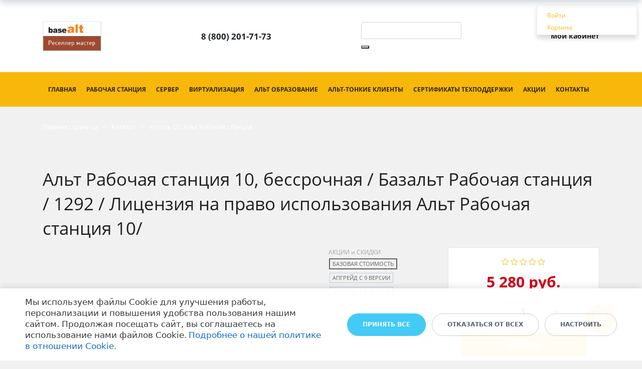

--- FILE ---
content_type: text/html; charset=UTF-8
request_url: https://os-alt.ru/katalog/item/alt-rabochaya-stantsiya-bessrochnaya-bazalt-rabochaya-stantsiya-1292-litsenziya-na-pravo-ispolzovaniya-alt-rabochaya-stantsiya-10/
body_size: 33427
content:
<!DOCTYPE html>
<html xml:lang="ru" lang="ru" class="">
<head>
	<script data-skip-moving="true">
					window["bxCookies"] = window["bxCookies"] || {};
					window["bxCookies"]["ym"] = false;
					window.addEventListener("load", function() {
						BX.addCustomEvent(
							"BX.Landing.Cookies:onAccept", 
							function(acceptedCookies)
							{
								if (
									!window["bxCookies"]["ym"] && 
									BX.util.in_array("ym", acceptedCookies)
								)
								{
									window["bxCookies"]["ym"] = true;
									(function(m,e,t,r,i,k,a){m[i]=m[i]||function(){(m[i].a=m[i].a||[]).push(arguments)};
					m[i].l=1*new Date();
					for (var j = 0; j < document.scripts.length; j++) {if (document.scripts[j].src === r) { return; }}
					k=e.createElement(t),a=e.getElementsByTagName(t)[0],k.async=1,k.src=r,a.parentNode.insertBefore(k,a)})
					(window, document, "script", "https://mc.yandex.ru/metrika/tag.js", "ym");
					ym('87755992', "init", {
						clickmap:true,
						trackLinks:true,
						accurateTrackBounce:true,
						webvisor:true,
						trackHash:true,
						ecommerce:"dataLayer"
				   });
								}
							}
						);
					});
				</script>	<meta http-equiv="X-UA-Compatible" content="IE=edge">
	<meta name="viewport" content="user-scalable=no, initial-scale=1.0, maximum-scale=1.0, width=device-width">
	<meta name="HandheldFriendly" content="true" >
	<meta name="MobileOptimized" content="width">
	<meta name="apple-mobile-web-app-capable" content="yes">
	<title> Альт Рабочая станция 10, бессрочная / Базальт Рабочая станция / 1292 / Лицензия на право использования Альт Рабочая станция 10/ лучшее решение для импортозамещения программного обеспечения Товарный каталог CRM</title>
	<meta http-equiv="Content-Type" content="text/html; charset=UTF-8" />
<meta name="keywords" content=" Альт Рабочая станция 10, бессрочная / Базальт Рабочая станция / 1292 / Лицензия на право использования Альт Рабочая станция 10/, купить  Альт Рабочая станция 10, бессрочная / Базальт Рабочая станция / 1292 / Лицензия на право использования Альт Рабочая станция 10/, приобрести  Альт Рабочая станция 10, бессрочная / Базальт Рабочая станция / 1292 / Лицензия на право использования Альт Рабочая станция 10/,  Альт Рабочая станция 10, бессрочная / Базальт Рабочая станция / 1292 / Лицензия на право использования Альт Рабочая станция 10/  от дистрибьютора " />
<meta name="description" content="Приобретение  лицензий Альт Рабочая станция 10 бессрочная.  (дистрибутив на базе ядра Linux), для  юр. лиц. на территории РФ по безналичному расчету.  Лучшее решение для импортозамещения ПО. " />
<script data-skip-moving="true">(function() {const canvas = document.createElement('canvas');let gl;try{gl = canvas.getContext('webgl2') || canvas.getContext('webgl') || canvas.getContext('experimental-webgl');}catch (e){return;}if (!gl){return;}const result = {vendor: gl.getParameter(gl.VENDOR),renderer: gl.getParameter(gl.RENDERER),};const debugInfo = gl.getExtension('WEBGL_debug_renderer_info');if (debugInfo){result.unmaskedVendor = gl.getParameter(debugInfo.UNMASKED_VENDOR_WEBGL);result.unmaskedRenderer = gl.getParameter(debugInfo.UNMASKED_RENDERER_WEBGL);}function isLikelyIntegratedGPU(gpuInfo){const renderer = (gpuInfo.unmaskedRenderer || gpuInfo.renderer || '').toLowerCase();const vendor = (gpuInfo.unmaskedVendor || gpuInfo.vendor || '').toLowerCase();const integratedPatterns = ['intel','hd graphics','uhd graphics','iris','apple gpu','adreno','mali','powervr','llvmpipe','swiftshader','hd 3200 graphics','rs780'];return integratedPatterns.some(pattern => renderer.includes(pattern) || vendor.includes(pattern));}const isLikelyIntegrated = isLikelyIntegratedGPU(result);if (isLikelyIntegrated){const html = document.documentElement;html.classList.add('bx-integrated-gpu', '--ui-reset-bg-blur');}})();</script>
<style type="text/css">
							:root {
								--theme-color-b24button: var(--primary);
							}
						</style>
<style type="text/css">
				:root {
					--primary: #f7b70b !important;
					--primary-darken-1: hsl(43.73, 94%, 49%);
					--primary-darken-2: hsl(43.73, 94%, 46%);
					--primary-darken-3: hsl(43.73, 94%, 41%);
					--primary-lighten-1: hsl(43.73, 94%, 61%);
					--primary-opacity-0: rgba(247, 183, 11, 0);
					--primary-opacity-0_05: rgba(247, 183, 11, 0.05);
					--primary-opacity-0_1: rgba(247, 183, 11, 0.1);
					--primary-opacity-0_15: rgba(247, 183, 11, 0.15);
					--primary-opacity-0_2: rgba(247, 183, 11, 0.2);
					--primary-opacity-0_25: rgba(247, 183, 11, 0.25);
					--primary-opacity-0_3: rgba(247, 183, 11, 0.3);
					--primary-opacity-0_35: rgba(247, 183, 11, 0.35);
					--primary-opacity-0_4: rgba(247, 183, 11, 0.4);
					--primary-opacity-0_45: rgba(247, 183, 11, 0.45);
					--primary-opacity-0_5: rgba(247, 183, 11, 0.5);
					--primary-opacity-0_55: rgba(247, 183, 11, 0.55);
					--primary-opacity-0_6: rgba(247, 183, 11, 0.6);
					--primary-opacity-0_65: rgba(247, 183, 11, 0.65);
					--primary-opacity-0_7: rgba(247, 183, 11, 0.7);
					--primary-opacity-0_75: rgba(247, 183, 11, 0.75);
					--primary-opacity-0_8: rgba(247, 183, 11, 0.8);
					--primary-opacity-0_85: rgba(247, 183, 11, 0.85);
					--primary-opacity-0_9: rgba(247, 183, 11, 0.9);
					--primary-opacity-0_95: rgba(247, 183, 11, 0.95);
					--theme-color-main: #a7a7a7;
					--theme-color-secondary: hsl(43.73, 20%, 80%);
					--theme-color-title: #a7a7a7;
					--theme-color-strict-inverse: #ffffff;
				}
			</style>
<style>:root {--theme-color-main: #616161 !important;--theme-color-title: #212121 !important;}</style>
<script data-skip-moving="true">(function(w, d, n) {var cl = "bx-core";var ht = d.documentElement;var htc = ht ? ht.className : undefined;if (htc === undefined || htc.indexOf(cl) !== -1){return;}var ua = n.userAgent;if (/(iPad;)|(iPhone;)/i.test(ua)){cl += " bx-ios";}else if (/Windows/i.test(ua)){cl += ' bx-win';}else if (/Macintosh/i.test(ua)){cl += " bx-mac";}else if (/Linux/i.test(ua) && !/Android/i.test(ua)){cl += " bx-linux";}else if (/Android/i.test(ua)){cl += " bx-android";}cl += (/(ipad|iphone|android|mobile|touch)/i.test(ua) ? " bx-touch" : " bx-no-touch");cl += w.devicePixelRatio && w.devicePixelRatio >= 2? " bx-retina": " bx-no-retina";if (/AppleWebKit/.test(ua)){cl += " bx-chrome";}else if (/Opera/.test(ua)){cl += " bx-opera";}else if (/Firefox/.test(ua)){cl += " bx-firefox";}ht.className = htc ? htc + " " + cl : cl;})(window, document, navigator);</script>


<link href="/bitrix/js/intranet/intranet-common.min.css?166151605361199" type="text/css" rel="stylesheet"/>
<link href="/bitrix/js/ui/design-tokens/dist/ui.design-tokens.min.css?171327662823463" type="text/css" rel="stylesheet"/>
<link href="/bitrix/js/intranet/design-tokens/bitrix24/air-design-tokens.min.css?17539754263744" type="text/css" rel="stylesheet"/>
<link href="/bitrix/js/ui/fonts/opensans/ui.font.opensans.min.css?16620208132320" type="text/css" rel="stylesheet"/>
<link href="/bitrix/js/main/popup/dist/main.popup.bundle.min.css?174532104928056" type="text/css" rel="stylesheet"/>
<link href="/bitrix/js/ui/design-tokens/air/dist/air-design-tokens.min.css?1762003055109604" type="text/css" rel="stylesheet"/>
<link href="/bitrix/js/ui/icon-set/icon-base.min.css?17620030541877" type="text/css" rel="stylesheet"/>
<link href="/bitrix/js/ui/icon-set/actions/style.min.css?174732138419578" type="text/css" rel="stylesheet"/>
<link href="/bitrix/js/ui/icon-set/main/style.min.css?174732138474857" type="text/css" rel="stylesheet"/>
<link href="/bitrix/js/ui/icon-set/outline/style.min.css?1762003054108400" type="text/css" rel="stylesheet"/>
<link href="/bitrix/js/main/sidepanel/dist/side-panel.bundle.min.css?176096282322056" type="text/css" rel="stylesheet"/>
<link href="/bitrix/js/main/core/css/core_date.min.css?16607515339928" type="text/css" rel="stylesheet"/>
<link href="/bitrix/js/ui/switcher/dist/ui.switcher.bundle.min.css?17473213836763" type="text/css" rel="stylesheet"/>
<link href="/bitrix/js/ui/cnt/ui.cnt.min.css?17473213844259" type="text/css" rel="stylesheet"/>
<link href="/bitrix/js/ui/cnt/dist/cnt.bundle.min.css?17495470375784" type="text/css" rel="stylesheet"/>
<link href="/bitrix/js/ui/buttons/dist/ui.buttons.bundle.min.css?176200305474719" type="text/css" rel="stylesheet"/>
<link href="/bitrix/js/ui/hint/ui.hint.min.css?17620030542086" type="text/css" rel="stylesheet"/>
<link href="/bitrix/js/landing/css/landing_public.min.css?1567508327250" type="text/css" rel="stylesheet"/>
<link href="/bitrix/components/bitrix/landing.pub/templates/.default/style.min.css?176043320543453" type="text/css" rel="stylesheet"/>
<link href="/bitrix/components/bitrix/sale.basket.basket.line/templates/.default/style.min.css?17506670164180" type="text/css" rel="stylesheet"/>
<link href="/bitrix/components/bitrix/catalog.compare.list/templates/.default/style.css?1416555918954" type="text/css" rel="stylesheet"/>
<link href="/bitrix/components/bitrix/catalog.element/templates/bootstrap_v4/style.min.css?166731353323246" type="text/css" rel="stylesheet"/>
<link href="/bitrix/components/bitrix/iblock.vote/templates/bootstrap_v4/style.min.css?1552578822200" type="text/css" rel="stylesheet"/>
<link href="/bitrix/components/bitrix/catalog.product.subscribe/templates/.default/style.min.css?14893982901413" type="text/css" rel="stylesheet"/>
<link href="/bitrix/components/bitrix/sale.prediction.product.detail/templates/.default/style.min.css?1535528993332" type="text/css" rel="stylesheet"/>
<link href="/bitrix/panel/main/popup.min.css?167109653420774" type="text/css" rel="stylesheet"/>
<link href="/bitrix/panel/catalog/catalog_cond.min.css?15549945847248" type="text/css" rel="stylesheet"/>
<link href="/bitrix/components/bitrix/landing.cookies/templates/.default/style.min.css?17249436707126" type="text/css" rel="stylesheet"/>
<link href="/bitrix/templates/landing24/assets/vendor/bootstrap/bootstrap.min.css?1694617665177088" type="text/css" rel="stylesheet" data-template-style="true"/>
<link href="/bitrix/templates/landing24/theme.min.css?1761994822537048" type="text/css" rel="stylesheet" data-template-style="true"/>
<link href="/bitrix/templates/landing24/assets/css/custom.min.css?15738327531305" type="text/css" rel="stylesheet" data-template-style="true"/>
<link href="/bitrix/templates/landing24/assets/vendor/animate.min.css?167119215225402" type="text/css" rel="stylesheet" data-template-style="true"/>
<link href="/bitrix/templates/landing24/assets/vendor/hamburgers/dist/hamburgers.min.css?169461766511902" type="text/css" rel="stylesheet" data-template-style="true"/>
<link href="/bitrix/templates/landing24/assets/vendor/icon/fab/style.min.css?16454331983795" type="text/css" rel="stylesheet" data-template-style="true"/>
<link href="/bitrix/templates/landing24/assets/vendor/icon/far/style.min.css?1640342071601" type="text/css" rel="stylesheet" data-template-style="true"/>
<link href="/bitrix/blocks/bitrix/store.catalog.detail/style.min.css?1538227879353" type="text/css" rel="stylesheet" data-template-style="true"/>
<link href="/bitrix/templates/landing24/template_styles.min.css?16843044572401" type="text/css" rel="stylesheet" data-template-style="true"/>




<script type="extension/settings" data-extension="currency.currency-core">{"region":"ru"}</script>
<script type="extension/settings" data-extension="main.date">{"formats":{"FORMAT_DATE":"DD.MM.YYYY","FORMAT_DATETIME":"DD.MM.YYYY HH:MI:SS","SHORT_DATE_FORMAT":"d.m.Y","MEDIUM_DATE_FORMAT":"j M Y","LONG_DATE_FORMAT":"j F Y","DAY_MONTH_FORMAT":"j F","DAY_SHORT_MONTH_FORMAT":"j M","SHORT_DAY_OF_WEEK_MONTH_FORMAT":"D, j F","SHORT_DAY_OF_WEEK_SHORT_MONTH_FORMAT":"D, j M","DAY_OF_WEEK_MONTH_FORMAT":"l, j F","FULL_DATE_FORMAT":"l, j F  Y","SHORT_TIME_FORMAT":"H:i","LONG_TIME_FORMAT":"H:i:s"}}</script>



<style type="text/css">
					body {
						background-color: #f1f1f1!important;
					}
				</style>
<meta name="robots" content="all" />
<style>
					@keyframes page-transition {
						0% {
							opacity: 1;
						}
						100% {
							opacity: 0;
						}
					}
					body.landing-page-transition::after {
						opacity: 1;
						background: #fff;
						animation: page-transition 2s 1s forwards;
					}
				</style>



<link href="//megamart.redsign.ru/b24app/app/assets/styles/blocks24.css" type="text/css" rel="stylesheet">
<link href="//megamart.redsign.ru/b24app/app/blocks/megamart.header_03/style.css" type="text/css" rel="stylesheet">
<link rel="preload" href="/bitrix/templates/landing24/assets/vendor/icon/fab/font.woff" as="font" crossorigin="anonymous" type="font/woff" crossorigin>
<link rel="preload" href="/bitrix/templates/landing24/assets/vendor/icon/fab/font.woff2" as="font" crossorigin="anonymous" type="font/woff2" crossorigin>
<style>.fa-facebook:before{content:"\f09a";}.fa-instagram:before{content:"\f16d";}.fa-twitter:before{content:"\f099";}.fa-youtube:before{content:"\f167";}.fa-telegram:before{content:"\f2c6";}</style>
<link rel="preload" href="/bitrix/templates/landing24/assets/vendor/icon/far/font.woff" as="font" crossorigin="anonymous" type="font/woff" crossorigin>
<link rel="preload" href="/bitrix/templates/landing24/assets/vendor/icon/far/font.woff2" as="font" crossorigin="anonymous" type="font/woff2" crossorigin>
<style>.fa-home:before{content:"\f015";}.fa-envelope:before{content:"\f0e0";}.fa-phone:before{content:"\f095";}</style>
<link href="//megamart.redsign.ru/b24app/app/blocks/megamart.breadcrumb/style.css" type="text/css" rel="stylesheet">
<style>
					body {
						--landing-font-family: Open Sans
					}
				</style>
<link rel="stylesheet" href="https://fonts.bitrix24.ru/css2?family=Open+Sans:wght@100;200;300;400;500;600;700;800;900">
<style>
				body {
					font-weight: 400;
					font-family: Open Sans;
					-webkit-font-smoothing: antialiased;
					-moz-osx-font-smoothing: grayscale;
					-moz-font-feature-settings: "liga", "kern";
					text-rendering: optimizelegibility;
				}
			</style>
<style>
				h1, h2, h3, h4, h5, h6 {
					font-family: Open Sans;
				}
			</style>
<style>
				html {font-size: 14px;}
				body {font-size: 1rem;}
				.g-font-size-default {font-size: 1rem;}
			</style>
<style>
				main.landing-public-mode {
					line-height: 1.6;
					font-weight: 400;
				}
				
				.landing-public-mode .h1, .landing-public-mode .h2, .landing-public-mode .h3, .landing-public-mode .h4, 
				.landing-public-mode .h5, .landing-public-mode .h6, .landing-public-mode .h7,
				.landing-public-mode h1, .landing-public-mode h2, .landing-public-mode h3, .landing-public-mode h4, 
				.landing-public-mode h5, .landing-public-mode h6 {
					font-weight: 400;
				}
			</style>
<meta property="og:title" content="Альт Рабочая станция 10, бессрочная / Базальт Рабочая станция / 1292 / Лицензия на право использования Альт Рабочая станция 10/ лучшее решение для импортозамещения программного обеспечения Товарный каталог CRM" /><meta property="og:description" content="Приобретение  лицензий Альт Рабочая станция 10 бессрочная.  (дистрибутив на базе ядра Linux), для  юр. лиц. на территории РФ по безналичному расчету.  Лучшее решение для импортозамещения ПО." /><meta property="og:image" content="https://cdn-ru.bitrix24.ru/b702229/landing/5ed/5ede1f8241c309f34d1de2d92cf3a764/Alt_shop_tit_l_1_1x.webp" /><meta property="og:image:width" content="1200" /><meta property="og:image:height" content="866" /><meta property="og:type" content="website" /><meta property="twitter:title" content="Альт Рабочая станция 10, бессрочная / Базальт Рабочая станция / 1292 / Лицензия на право использования Альт Рабочая станция 10/ лучшее решение для импортозамещения программного обеспечения Товарный каталог CRM" /><meta property="twitter:description" content="Приобретение  лицензий Альт Рабочая станция 10 бессрочная.  (дистрибутив на базе ядра Linux), для  юр. лиц. на территории РФ по безналичному расчету.  Лучшее решение для импортозамещения ПО." /><meta property="twitter:image" content="https://cdn-ru.bitrix24.ru/b702229/landing/5ed/5ede1f8241c309f34d1de2d92cf3a764/Alt_shop_tit_l_1_1x.webp" /><meta name="twitter:card" content="summary_large_image" /><meta property="twitter:type" content="website" /> <meta property="Bitrix24SiteType" content="store" /> <meta property="og:url" content="https://os-alt.ru/katalog/item/alt-rabochaya-stantsiya-bessrochnaya-bazalt-rabochaya-stantsiya-1292-litsenziya-na-pravo-ispolzovaniya-alt-rabochaya-stantsiya-10/" />
<link rel="canonical" href="https://os-alt.ru/katalog/item/alt-rabochaya-stantsiya-bessrochnaya-bazalt-rabochaya-stantsiya-1292-litsenziya-na-pravo-ispolzovaniya-alt-rabochaya-stantsiya-10/"/>
<link rel="icon" type="image/png" href="https://softserv.bitrix24.ru/b702229/resize_cache/647260/047e4a127947eff3c7d861cc2f113186/landing/579/57937422e1318fb8a9f516adde86de0f/logo_alt_120x120.png" sizes="16x16">
<link rel="icon" type="image/png" href="https://softserv.bitrix24.ru/b702229/resize_cache/647260/45fd33a620da2e44653e6a92c96d9446/landing/579/57937422e1318fb8a9f516adde86de0f/logo_alt_120x120.png" sizes="32x32">
<link rel="icon" type="image/png" href="https://softserv.bitrix24.ru/b702229/resize_cache/647260/c8042d925d6656dd077f15192d13bb8f/landing/579/57937422e1318fb8a9f516adde86de0f/logo_alt_120x120.png" sizes="96x96">
<link rel="apple-touch-icon" href="https://cdn-ru.bitrix24.ru/b702229/landing/579/57937422e1318fb8a9f516adde86de0f/logo_alt_120x120.png" sizes="120x120">
<link rel="apple-touch-icon" href="https://cdn-ru.bitrix24.ru/b702229/landing/579/57937422e1318fb8a9f516adde86de0f/logo_alt_120x120.png" sizes="180x180">
<link rel="apple-touch-icon" href="https://cdn-ru.bitrix24.ru/b702229/landing/579/57937422e1318fb8a9f516adde86de0f/logo_alt_120x120.png" sizes="152x152">
<link rel="apple-touch-icon" href="https://cdn-ru.bitrix24.ru/b702229/landing/579/57937422e1318fb8a9f516adde86de0f/logo_alt_120x120.png" sizes="167x167">
 <meta name="yandex-verification" content="70957f3a9bd7ddf4" /> <link rel="icon" type="image/x-icon" href="/favicon.ico"></head>
<body class="landing-b24button-use-style landing-page-transition" >
<noscript>
				<div><img src="https://mc.yandex.ru/watch/87755992" style="position:absolute; left:-9999px;" alt="" /></div>
			</noscript><main class="w-100 landing-public-mode" >
<div class="landing-header"><div id="b23468" class="block-wrapper block-repo-3772"><div class="landing-block landing-block-menu g-bg-white l-head l-head--type3 l-d-xs-none">
	<div class="l-head__main">
		<div class="position-relative">
			<div class="container">
				<div class="l-head__logo-slogan d-flex align-items-center justify-content-between py-5">

					<div class="l-head__logo d-flex align-items-center mr-4">
						<div class="d-block">
							<a class="landing-block-node-logo-link b-header-logo" href="https://os-alt.ru/" target="_self">
								<img class="landing-block-node-logo" src="[data-uri]" alt="" srcset="" data-lazy-img="Y" loading="lazy" data-src="https://cdn-ru.bitrix24.ru/b702229/landing/bfe/bfe057c8b3f2ce6b3d57ef4e1efeec1d/basealt_Reseller_master_1x_1x.png" data-fileid="555288" data-fileid2x="555292" data-pseudo-url="{&quot;text&quot;:&quot;&quot;,&quot;href&quot;:&quot;&quot;,&quot;target&quot;:&quot;_self&quot;,&quot;enabled&quot;:false}" /></a>
						</div>
					</div>

					<div class="l-head__phones d-block mx-4"><div class="landing-block-node-card-contact d-flex align-items-center" data-card-preset="phone">
                    <div class="landing-block-node-card-contact-icon-container d-none d-xl-block mr-4">
                        <i class="landing-block-node-card-contact-icon icon-svg icon-svg--phone text-extra h4 mb-0"></i>
                    </div>
                    <div class="d-block">
                        <div class="dropdown">
                            <a class="landing-block-node-card-contact-link d-none d-xl-block font-weight-bold text-body lh-1 g-font-size-17" href="tel:+78002017173" role="button" target="_self">8 (800) 201-71-73</a>
                        </div>
                    </div>
                </div></div>

					<div class="landing-block-search-container l-head__search d-flex flex-md-grow-1 flex-lg-grow-0 align-items-center mx-4">
						<div class="search-form header-search-form">
							<div class="landing-block-node-form landing-block-node-input-container" id="inheader-title-search" action="https://os-alt.ru/poisk/">
								<input id="inheader-title-search-input" class="landing-block-node-input-text form-control search-form__input" type="text" name="q" value="" maxlength="50" autocomplete="off" />
								<button name="s" type="submit" class="landing-block-node-button search-form__button">
									<i class="icon-svg icon-svg--search"></i>
								</button>
							</div>
						</div>
					</div>

					<div class="l-head__controls d-flex align-items-center ml-4">
						<div class="d-block">
							<div class="b-header-user"> <a href="https://os-alt.ru/personalnyyrazdel/" class="b-header-user__icon u-btn-primary">
								<i class="icon-svg icon-svg--user"></i>
								</a>
								<div class="b-header-user__personal">
									<div class="d-block"><a href="https://os-alt.ru/personalnyyrazdel/" class="text-body font-weight-bold">Мой кабинет</a></div>
								</div>
							</div>
						</div>
					</div>

				</div>
			</div>

		</div>
	</div>
</div></div><div id="b28612" class="block-wrapper block-0-menu-21-wo-logo"><header class="landing-block u-header u-header--static u-header--relative landing-block-menu-store landing-semantic-background-color w-100 g-pt-25 g-pb-25 g-bg" style="--bg: var(--primary);">
	<nav class="g-pa-0 g-mb-0 navbar navbar-expand-lg g-brd-0 u-navbar-color u-navbar-color--hover" style="--navbar-color: hsla(44, 90%, 10%, 1);--navbar-color--hover: #ffffff;">
		<div class="container">
			<div class="collapse navbar-collapse align-items-center flex-sm-row" id="navBar28612">
				<ul class="landing-block-node-menu-list js-scroll-nav navbar-nav text-uppercase g-font-weight-700 g-font-size-12 g-pt-20 g-pt-0--lg ml-auto"><li class="landing-block-node-menu-list-item nav-item g-mr-20--lg g-ml-10 g-ml-0--lg g-mb-7 g-mb-0--lg">
						<a href="https://os-alt.ru/" class="landing-block-node-menu-list-item-link landing-semantic-menu-h-text nav-link p-0" target="_self">Главная</a>
					</li><li class="landing-block-node-menu-list-item nav-item g-mr-20--lg g-ml-10 g-ml-0--lg g-mb-7 g-mb-0--lg">
						<a href="https://os-alt.ru/katalog/alt/rabochaya-stantsiya/" class="landing-block-node-menu-list-item-link landing-semantic-menu-h-text nav-link p-0" data-url="#catalogSection282" target="_self">Рабочая станция</a>
					</li><li class="landing-block-node-menu-list-item nav-item g-mr-20--lg g-ml-10 g-ml-0--lg g-mb-7 g-mb-0--lg">
						<a href="https://os-alt.ru/katalog/alt/server/" class="landing-block-node-menu-list-item-link landing-semantic-menu-h-text nav-link p-0" data-url="#catalogSection284" target="_self">Сервер</a>
					</li><li class="landing-block-node-menu-list-item nav-item g-mr-20--lg g-ml-10 g-ml-0--lg g-mb-7 g-mb-0--lg">
						<a href="https://os-alt.ru/katalog/alt/alt-virtualizatsiya/" class="landing-block-node-menu-list-item-link landing-semantic-menu-h-text nav-link p-0" data-url="#catalogSection360" target="_self">Виртуализация</a>
					</li><li class="landing-block-node-menu-list-item nav-item g-mr-20--lg g-ml-10 g-ml-0--lg g-mb-7 g-mb-0--lg">
						<a href="https://os-alt.ru/katalog/alt/alt-obrazovanie/" class="landing-block-node-menu-list-item-link landing-semantic-menu-h-text nav-link p-0" data-url="#catalogSection286" target="_self">Альт Образование</a>
					</li><li class="landing-block-node-menu-list-item nav-item g-mr-20--lg g-ml-10 g-ml-0--lg g-mb-7 g-mb-0--lg">
						<a href="https://os-alt.ru/katalog/alt/alt-tonkie-klienty/" class="landing-block-node-menu-list-item-link landing-semantic-menu-h-text nav-link p-0" data-url="#catalogSection288" target="_self">Альт-тонкие клиенты</a>
					</li><li class="landing-block-node-menu-list-item nav-item g-mr-20--lg g-ml-10 g-ml-0--lg g-mb-7 g-mb-0--lg">
						<a href="https://os-alt.ru/katalog/alt/sertifikaty-na-soprovozhdenie-tekhpodderzhku/" class="landing-block-node-menu-list-item-link landing-semantic-menu-h-text nav-link p-0" data-url="#catalogSection298" target="_self">Сертификаты техподдержки</a>
					</li><li class="landing-block-node-menu-list-item nav-item g-mr-20--lg g-ml-10 g-ml-0--lg g-mb-7 g-mb-0--lg">
						<a href="https://os-alt.ru/novosti/action/" class="landing-block-node-menu-list-item-link landing-semantic-menu-h-text nav-link p-0" target="_self">Акции</a>
					</li><li class="landing-block-node-menu-list-item nav-item g-mr-20--lg g-ml-10 g-ml-0--lg g-mb-7 g-mb-0--lg">
						<a href="https://os-alt.ru/kontaktysoftservis/" class="landing-block-node-menu-list-item-link landing-semantic-menu-h-text nav-link p-0" target="_self">Контакты</a>
					</li></ul>
			</div>
			<!-- Responsive Toggle Button -->
			<button class="navbar-toggler btn g-line-height-1 g-brd-none g-pa-10 g-pr-20 ml-auto" type="button" aria-label="Toggle navigation" aria-expanded="false" aria-controls="navBar28612" data-toggle="collapse" data-target="#navBar28612">
					<span class="hamburger hamburger--slider">
					  <span class="hamburger-box">
						<span class="hamburger-inner"></span>
					  </span>
					</span>
			</button>
			<!-- End Responsive Toggle Button -->
		</div>
	</nav>
</header></div></div> 
								<div class="landing-main"><a id="workarea"></a><div id="b23406" class="block-wrapper block-repo-3792"><section class="landing-block landing-block-node-bgimg g-pt-0 g-pb-0 g-pt-30--md g-pb-30--md" style="">
	
	<div class="landing-block-node-container u-bg-overlay__inner l-main__head">
		<div class="container">
			<nav class="landing-breadcrumb-container landing-breadcrumb-v1 g-font-size-13 text-left" aria-label="breadcrumb">
				<ul class="landing-breadcrumb u-list-inline">
			<li class="landing-breadcrumb-item list-inline-item mr-0"
				itemprop="itemListElement" itemscope itemtype="http://schema.org/ListItem">
				
				<a class="landing-breadcrumb-link u-link-v5"
					href="https://os-alt.ru/" title="Главная страница" itemprop="url">
					<span class="landing-breadcrumb-name" itemprop="name">Главная страница</span>
				</a>
				<meta itemprop="position" content="1" />
			</li>
			<li class="landing-breadcrumb-item list-inline-item mr-0"
				itemprop="itemListElement" itemscope itemtype="http://schema.org/ListItem">
				<i class="landing-breadcrumb-arrow fa g-mx-5"></i>
				<a class="landing-breadcrumb-link u-link-v5"
					href="https://os-alt.ru/katalog/" title="Каталог" itemprop="url">
					<span class="landing-breadcrumb-name" itemprop="name">Каталог</span>
				</a>
				<meta itemprop="position" content="2" />
			</li>
			<li class="landing-breadcrumb-item list-inline-item mr-0"
				itemprop="itemListElement" itemscope itemtype="http://schema.org/ListItem">
				<i class="landing-breadcrumb-arrow fa g-mx-5"></i>
				<a class="landing-breadcrumb-link u-link-v5"
					href="https://os-alt.ru/katalog/alt/rabochaya-stantsiya/" title="купить ОС Альт Рабочая станция" itemprop="url">
					<span class="landing-breadcrumb-name" itemprop="name">купить ОС Альт Рабочая станция</span>
				</a>
				<meta itemprop="position" content="3" />
			</li></ul>
			</nav>
		</div>
	</div>
</section></div><div id="b24012" class="block-wrapper block-store-catalog-detail">
	<div id="bx_basketFKauiI" class="bx-basket-fixed right top"><!--'start_frame_cache_bx_basketFKauiI'--><div class="bx-hdr-profile">
	<div class="bx-basket-block">
		<i class="fa fa-user"></i>
					<a href="https://os-alt.ru/personalnyyrazdel/?SECTION=private&login=yes&backurl=%2Fpub%2Fsite%2F266%2Fkatalog%2Fitem%2Falt-rabochaya-stantsiya-bessrochnaya-bazalt-rabochaya-stantsiya-1292-litsenziya-na-pravo-ispolzovaniya-alt-rabochaya-stantsiya-10%2F%3Fuser_lang%3Dru">
				Войти			</a>
						</div>
	<div class="bx-basket-block"><i class="fa fa-shopping-cart"></i>
			<a href="https://os-alt.ru/personalnyyrazdel/korzina/">Корзина</a>	</div>
</div><!--'end_frame_cache_bx_basketFKauiI'--></div>
	<div id="compareList9J9wbd" class="bx_catalog-compare-list fix top left " style="display: none;"><!--'start_frame_cache_compareList9J9wbd'--><!--'end_frame_cache_compareList9J9wbd'--></div>
<section class="landing-block g-pt-20 g-pb-20">
	<div class="container">
		<div class="tab-content g-pt-20">
			<div class="tab-pane fade show active">
				<div class="bx-catalog-element bx-vendor" id="bx_117848907_2068" itemscope itemtype="http://schema.org/Product">
			<h1 class="mb-3"> Альт Рабочая станция 10, бессрочная / Базальт Рабочая станция / 1292 / Лицензия на право использования Альт Рабочая станция 10/</h1>
			<div class="row">

		<div class="col-md">
			<div class="product-item-detail-slider-container" id="bx_117848907_2068_big_slider">
				<span class="product-item-detail-slider-close" data-entity="close-popup"></span>
				<div class="product-item-detail-slider-block
				product-item-detail-slider-block-square"
					data-entity="images-slider-block">
					<span class="product-item-detail-slider-left" data-entity="slider-control-left" style="display: none;"></span>
					<span class="product-item-detail-slider-right" data-entity="slider-control-right" style="display: none;"></span>
					<div class="product-item-label-text product-item-label-big product-item-label-top product-item-label-left" id="bx_117848907_2068_sticker"
						style="display: none;">
											</div>
												<div class="product-item-label-ring product-item-label-big product-item-label-bottom product-item-label-right"
								id="bx_117848907_2068_dsc_pict"
								style="display: none;">
							</div>
												<div class="product-item-detail-slider-images-container" data-entity="images-container">
														<div class="product-item-detail-slider-image active" data-entity="image" data-id="637412">
									<img src="https://cdn-ru.bitrix24.ru/b702229/iblock/418/41877d318fa98f8d675ae6de5eaa0470/20.webp" alt="картинка  Альт Рабочая станция 10, бессрочная / Базальт Рабочая станция / 1292 / Лицензия на право использования Альт Рабочая станция 10/ от магазина Одежда+" title="картинка  Альт Рабочая станция 10, бессрочная / Базальт Рабочая станция / 1292 / Лицензия на право использования Альт Рабочая станция 10/ магазин Одежда+ являющийся официальным дистрибьютором в России " itemprop="image">
								</div>
																<div class="product-item-detail-slider-image" data-entity="image" data-id="637414">
									<img src="https://cdn-ru.bitrix24.ru/b702229/iblock/f87/f8769204a87a797962b85dc9e5e9d4b4/Alt_shop_tit_l_1.webp" alt="картинка  Альт Рабочая станция 10, бессрочная / Базальт Рабочая станция / 1292 / Лицензия на право использования Альт Рабочая станция 10/ от магазина Одежда+" title="картинка  Альт Рабочая станция 10, бессрочная / Базальт Рабочая станция / 1292 / Лицензия на право использования Альт Рабочая станция 10/ магазин Одежда+ являющийся официальным дистрибьютором в России ">
								</div>
																<div class="product-item-detail-slider-image" data-entity="image" data-id="637416">
									<img src="https://cdn-ru.bitrix24.ru/b702229/iblock/5e5/5e5602d0301f2faec30e5b008d9068e5/sertif_softserviskmv_bazalt_400.webp" alt="картинка  Альт Рабочая станция 10, бессрочная / Базальт Рабочая станция / 1292 / Лицензия на право использования Альт Рабочая станция 10/ от магазина Одежда+" title="картинка  Альт Рабочая станция 10, бессрочная / Базальт Рабочая станция / 1292 / Лицензия на право использования Альт Рабочая станция 10/ магазин Одежда+ являющийся официальным дистрибьютором в России ">
								</div>
													</div>
				</div>
											<div class="product-item-detail-slider-controls-block" id="bx_117848907_2068_slider_cont_2076" style="display: ;">
																	<div class="product-item-detail-slider-controls-image active"
										data-entity="slider-control" data-value="2076_637412">
										<img src="https://cdn-ru.bitrix24.ru/b702229/iblock/418/41877d318fa98f8d675ae6de5eaa0470/20.webp">
									</div>
																		<div class="product-item-detail-slider-controls-image"
										data-entity="slider-control" data-value="2076_637414">
										<img src="https://cdn-ru.bitrix24.ru/b702229/iblock/f87/f8769204a87a797962b85dc9e5e9d4b4/Alt_shop_tit_l_1.webp">
									</div>
																		<div class="product-item-detail-slider-controls-image"
										data-entity="slider-control" data-value="2076_637416">
										<img src="https://cdn-ru.bitrix24.ru/b702229/iblock/5e5/5e5602d0301f2faec30e5b008d9068e5/sertif_softserviskmv_bazalt_400.webp">
									</div>
																</div>
														<div class="product-item-detail-slider-controls-block" id="bx_117848907_2068_slider_cont_2274" style="display: none;">
																	<div class="product-item-detail-slider-controls-image active"
										data-entity="slider-control" data-value="2274_637398">
										<img src="https://cdn-ru.bitrix24.ru/b702229/iblock/418/41877d318fa98f8d675ae6de5eaa0470/20.webp">
									</div>
																</div>
														<div class="product-item-detail-slider-controls-block" id="bx_117848907_2068_slider_cont_2276" style="display: none;">
																	<div class="product-item-detail-slider-controls-image active"
										data-entity="slider-control" data-value="2276_637398">
										<img src="https://cdn-ru.bitrix24.ru/b702229/iblock/418/41877d318fa98f8d675ae6de5eaa0470/20.webp">
									</div>
																</div>
										</div>
		</div>
				<div class="col-md-5 col-lg-6">
			<div class="row">
									<div class="col-lg-5">
																<div class="mb-3" id="bx_117848907_2068_skudiv">
																							<div data-entity="sku-line-block" class="mb-3">
													<div class="product-item-scu-container-title">АКЦИИ и СКИДКИ</div>
													<div class="product-item-scu-container">
														<div class="product-item-scu-block">
															<div class="product-item-scu-list">
																<ul class="product-item-scu-item-list">
																																				<li class="product-item-scu-item-text-container" title="Базовая стоимость"
																				data-treevalue="590_220"
																				data-onevalue="220">
																				<div class="product-item-scu-item-text-block">
																					<div class="product-item-scu-item-text">Базовая стоимость</div>
																				</div>
																			</li>
																																						<li class="product-item-scu-item-text-container" title="Апгрейд с 9 версии"
																				data-treevalue="590_232"
																				data-onevalue="232">
																				<div class="product-item-scu-item-text-block">
																					<div class="product-item-scu-item-text">Апгрейд с 9 версии</div>
																				</div>
																			</li>
																																						<li class="product-item-scu-item-text-container" title="Апгрейд с 8 версии"
																				data-treevalue="590_234"
																				data-onevalue="234">
																				<div class="product-item-scu-item-text-block">
																					<div class="product-item-scu-item-text">Апгрейд с 8 версии</div>
																				</div>
																			</li>
																																						<li class="product-item-scu-item-text-container" title="-"
																				data-treevalue="590_0"
																				data-onevalue="0">
																				<div class="product-item-scu-item-text-block">
																					<div class="product-item-scu-item-text">-</div>
																				</div>
																			</li>
																																			</ul>
																<div style="clear: both;"></div>
															</div>
														</div>
													</div>
												</div>
																						</div>
																				<div class="mb-3">
																							<ul class="product-item-detail-properties" id="bx_117848907_2068_main_sku_prop"></ul>
																						</div>
															</div>
									<div class="col-lg-7">
					<div class="product-item-detail-pay-block">
																<div class="mb-3">
											<div class="bx-rating text-primary" id="vote_2068">
	<span
			class="bx-rating-icon-container"
			id="vote_2068_0"
			title="1"
							onmouseover="JCFlatVote.trace_vote(this, true);"
				onmouseout="JCFlatVote.trace_vote(this, false)"
				onclick="JCFlatVote.do_vote(this, 'vote_2068', {'SESSION_PARAMS':'2a35058727e23324b996019a6e163eca','PAGE_PARAMS':{'ELEMENT_ID':'2068'},'sessid':'20b764eeb97d2322482e4d95d70765fd','AJAX_CALL':'Y'})"
					><svg xmlns="http://www.w3.org/2000/svg" width="15" height="15" viewBox="0 0 15 15"><path fill="#EEAD36" class="bx-rating-icon" fill-rule="evenodd" d="M10.0344724,9.32416986 L12.893474,6.53733206 L8.942431,5.9632119 L7.17547083,2.38295955 L5.40851067,5.9632119 L1.45746762,6.53733206 L4.31646923,9.32416986 L3.6415505,13.259248 L7.17547083,11.4013561 L10.7093912,13.259248 L10.0344724,9.32416986 Z M7.17547083,12.3428359 L3.1325987,14.4682996 C2.96965051,14.5539665 2.76810812,14.4913177 2.68244118,14.3283695 C2.64832816,14.2634826 2.6365566,14.1891599 2.64894888,14.1169074 L3.42106875,9.61510311 L0.150316491,6.42690762 C0.0184886296,6.29840722 0.0157911941,6.08736946 0.1442916,5.9555416 C0.195461136,5.90304705 0.262508607,5.86888466 0.335054285,5.85834316 L4.85512274,5.20153876 L6.8765588,1.10566193 C6.9580329,0.94057737 7.15790818,0.872797703 7.32299274,0.954271802 C7.38873028,0.986715215 7.44193945,1.03992439 7.47438286,1.10566193 L9.49581893,5.20153876 L14.0158874,5.85834316 C14.198069,5.8848157 14.3242962,6.05396331 14.2978236,6.23614494 C14.2872821,6.30869062 14.2531197,6.37573809 14.2006252,6.42690762 L10.9298729,9.61510311 L11.7019928,14.1169074 C11.7331131,14.2983529 11.6112505,14.4706715 11.429805,14.5017919 C11.3575525,14.5141841 11.2832298,14.5024126 11.218343,14.4682996 L7.17547083,12.3428359 Z"/></svg></span><span
			class="bx-rating-icon-container"
			id="vote_2068_1"
			title="2"
							onmouseover="JCFlatVote.trace_vote(this, true);"
				onmouseout="JCFlatVote.trace_vote(this, false)"
				onclick="JCFlatVote.do_vote(this, 'vote_2068', {'SESSION_PARAMS':'2a35058727e23324b996019a6e163eca','PAGE_PARAMS':{'ELEMENT_ID':'2068'},'sessid':'20b764eeb97d2322482e4d95d70765fd','AJAX_CALL':'Y'})"
					><svg xmlns="http://www.w3.org/2000/svg" width="15" height="15" viewBox="0 0 15 15"><path fill="#EEAD36" class="bx-rating-icon" fill-rule="evenodd" d="M10.0344724,9.32416986 L12.893474,6.53733206 L8.942431,5.9632119 L7.17547083,2.38295955 L5.40851067,5.9632119 L1.45746762,6.53733206 L4.31646923,9.32416986 L3.6415505,13.259248 L7.17547083,11.4013561 L10.7093912,13.259248 L10.0344724,9.32416986 Z M7.17547083,12.3428359 L3.1325987,14.4682996 C2.96965051,14.5539665 2.76810812,14.4913177 2.68244118,14.3283695 C2.64832816,14.2634826 2.6365566,14.1891599 2.64894888,14.1169074 L3.42106875,9.61510311 L0.150316491,6.42690762 C0.0184886296,6.29840722 0.0157911941,6.08736946 0.1442916,5.9555416 C0.195461136,5.90304705 0.262508607,5.86888466 0.335054285,5.85834316 L4.85512274,5.20153876 L6.8765588,1.10566193 C6.9580329,0.94057737 7.15790818,0.872797703 7.32299274,0.954271802 C7.38873028,0.986715215 7.44193945,1.03992439 7.47438286,1.10566193 L9.49581893,5.20153876 L14.0158874,5.85834316 C14.198069,5.8848157 14.3242962,6.05396331 14.2978236,6.23614494 C14.2872821,6.30869062 14.2531197,6.37573809 14.2006252,6.42690762 L10.9298729,9.61510311 L11.7019928,14.1169074 C11.7331131,14.2983529 11.6112505,14.4706715 11.429805,14.5017919 C11.3575525,14.5141841 11.2832298,14.5024126 11.218343,14.4682996 L7.17547083,12.3428359 Z"/></svg></span><span
			class="bx-rating-icon-container"
			id="vote_2068_2"
			title="3"
							onmouseover="JCFlatVote.trace_vote(this, true);"
				onmouseout="JCFlatVote.trace_vote(this, false)"
				onclick="JCFlatVote.do_vote(this, 'vote_2068', {'SESSION_PARAMS':'2a35058727e23324b996019a6e163eca','PAGE_PARAMS':{'ELEMENT_ID':'2068'},'sessid':'20b764eeb97d2322482e4d95d70765fd','AJAX_CALL':'Y'})"
					><svg xmlns="http://www.w3.org/2000/svg" width="15" height="15" viewBox="0 0 15 15"><path fill="#EEAD36" class="bx-rating-icon" fill-rule="evenodd" d="M10.0344724,9.32416986 L12.893474,6.53733206 L8.942431,5.9632119 L7.17547083,2.38295955 L5.40851067,5.9632119 L1.45746762,6.53733206 L4.31646923,9.32416986 L3.6415505,13.259248 L7.17547083,11.4013561 L10.7093912,13.259248 L10.0344724,9.32416986 Z M7.17547083,12.3428359 L3.1325987,14.4682996 C2.96965051,14.5539665 2.76810812,14.4913177 2.68244118,14.3283695 C2.64832816,14.2634826 2.6365566,14.1891599 2.64894888,14.1169074 L3.42106875,9.61510311 L0.150316491,6.42690762 C0.0184886296,6.29840722 0.0157911941,6.08736946 0.1442916,5.9555416 C0.195461136,5.90304705 0.262508607,5.86888466 0.335054285,5.85834316 L4.85512274,5.20153876 L6.8765588,1.10566193 C6.9580329,0.94057737 7.15790818,0.872797703 7.32299274,0.954271802 C7.38873028,0.986715215 7.44193945,1.03992439 7.47438286,1.10566193 L9.49581893,5.20153876 L14.0158874,5.85834316 C14.198069,5.8848157 14.3242962,6.05396331 14.2978236,6.23614494 C14.2872821,6.30869062 14.2531197,6.37573809 14.2006252,6.42690762 L10.9298729,9.61510311 L11.7019928,14.1169074 C11.7331131,14.2983529 11.6112505,14.4706715 11.429805,14.5017919 C11.3575525,14.5141841 11.2832298,14.5024126 11.218343,14.4682996 L7.17547083,12.3428359 Z"/></svg></span><span
			class="bx-rating-icon-container"
			id="vote_2068_3"
			title="4"
							onmouseover="JCFlatVote.trace_vote(this, true);"
				onmouseout="JCFlatVote.trace_vote(this, false)"
				onclick="JCFlatVote.do_vote(this, 'vote_2068', {'SESSION_PARAMS':'2a35058727e23324b996019a6e163eca','PAGE_PARAMS':{'ELEMENT_ID':'2068'},'sessid':'20b764eeb97d2322482e4d95d70765fd','AJAX_CALL':'Y'})"
					><svg xmlns="http://www.w3.org/2000/svg" width="15" height="15" viewBox="0 0 15 15"><path fill="#EEAD36" class="bx-rating-icon" fill-rule="evenodd" d="M10.0344724,9.32416986 L12.893474,6.53733206 L8.942431,5.9632119 L7.17547083,2.38295955 L5.40851067,5.9632119 L1.45746762,6.53733206 L4.31646923,9.32416986 L3.6415505,13.259248 L7.17547083,11.4013561 L10.7093912,13.259248 L10.0344724,9.32416986 Z M7.17547083,12.3428359 L3.1325987,14.4682996 C2.96965051,14.5539665 2.76810812,14.4913177 2.68244118,14.3283695 C2.64832816,14.2634826 2.6365566,14.1891599 2.64894888,14.1169074 L3.42106875,9.61510311 L0.150316491,6.42690762 C0.0184886296,6.29840722 0.0157911941,6.08736946 0.1442916,5.9555416 C0.195461136,5.90304705 0.262508607,5.86888466 0.335054285,5.85834316 L4.85512274,5.20153876 L6.8765588,1.10566193 C6.9580329,0.94057737 7.15790818,0.872797703 7.32299274,0.954271802 C7.38873028,0.986715215 7.44193945,1.03992439 7.47438286,1.10566193 L9.49581893,5.20153876 L14.0158874,5.85834316 C14.198069,5.8848157 14.3242962,6.05396331 14.2978236,6.23614494 C14.2872821,6.30869062 14.2531197,6.37573809 14.2006252,6.42690762 L10.9298729,9.61510311 L11.7019928,14.1169074 C11.7331131,14.2983529 11.6112505,14.4706715 11.429805,14.5017919 C11.3575525,14.5141841 11.2832298,14.5024126 11.218343,14.4682996 L7.17547083,12.3428359 Z"/></svg></span><span
			class="bx-rating-icon-container"
			id="vote_2068_4"
			title="5"
							onmouseover="JCFlatVote.trace_vote(this, true);"
				onmouseout="JCFlatVote.trace_vote(this, false)"
				onclick="JCFlatVote.do_vote(this, 'vote_2068', {'SESSION_PARAMS':'2a35058727e23324b996019a6e163eca','PAGE_PARAMS':{'ELEMENT_ID':'2068'},'sessid':'20b764eeb97d2322482e4d95d70765fd','AJAX_CALL':'Y'})"
					><svg xmlns="http://www.w3.org/2000/svg" width="15" height="15" viewBox="0 0 15 15"><path fill="#EEAD36" class="bx-rating-icon" fill-rule="evenodd" d="M10.0344724,9.32416986 L12.893474,6.53733206 L8.942431,5.9632119 L7.17547083,2.38295955 L5.40851067,5.9632119 L1.45746762,6.53733206 L4.31646923,9.32416986 L3.6415505,13.259248 L7.17547083,11.4013561 L10.7093912,13.259248 L10.0344724,9.32416986 Z M7.17547083,12.3428359 L3.1325987,14.4682996 C2.96965051,14.5539665 2.76810812,14.4913177 2.68244118,14.3283695 C2.64832816,14.2634826 2.6365566,14.1891599 2.64894888,14.1169074 L3.42106875,9.61510311 L0.150316491,6.42690762 C0.0184886296,6.29840722 0.0157911941,6.08736946 0.1442916,5.9555416 C0.195461136,5.90304705 0.262508607,5.86888466 0.335054285,5.85834316 L4.85512274,5.20153876 L6.8765588,1.10566193 C6.9580329,0.94057737 7.15790818,0.872797703 7.32299274,0.954271802 C7.38873028,0.986715215 7.44193945,1.03992439 7.47438286,1.10566193 L9.49581893,5.20153876 L14.0158874,5.85834316 C14.198069,5.8848157 14.3242962,6.05396331 14.2978236,6.23614494 C14.2872821,6.30869062 14.2531197,6.37573809 14.2006252,6.42690762 L10.9298729,9.61510311 L11.7019928,14.1169074 C11.7331131,14.2983529 11.6112505,14.4706715 11.429805,14.5017919 C11.3575525,14.5141841 11.2832298,14.5024126 11.218343,14.4682996 L7.17547083,12.3428359 Z"/></svg></span></div>										</div>
																			<div class="mb-3">
																					<div class="product-item-detail-price-old mb-1"
												id="bx_117848907_2068_old_price"
												style="display: none;"></div>
											
										<div class="product-item-detail-price-current mb-1" id="bx_117848907_2068_price">5 280 руб.</div>

																					<div class="product-item-detail-economy-price mb-1"
												id="bx_117848907_2068_price_discount"
												style="display: none;"></div>
																				</div>
																			<div class="mb-3"
											style="display: none;"											data-entity="price-ranges-block">
																							<div class="product-item-detail-info-container-title text-center">
													Цены													<span data-entity="price-ranges-ratio-header">
												(цена за 1 шт.)
											</span>
												</div>
																							<ul class="product-item-detail-properties" data-entity="price-ranges-body">
																							</ul>
										</div>
																				<div class="mb-3"  data-entity="quantity-block">
																							<div class="product-item-detail-info-container-title text-center">Количество</div>
												
											<div class="product-item-amount">
												<div class="product-item-amount-field-container">
													<span class="product-item-amount-field-btn-minus no-select" id="bx_117848907_2068_quant_down"></span>
													<div class="product-item-amount-field-block">
														<input class="product-item-amount-field" id="bx_117848907_2068_quantity" type="number" value="1">
														<span class="product-item-amount-description-container">
														<span id="bx_117848907_2068_quant_measure">шт.</span>
														<span id="bx_117848907_2068_price_total"></span>
													</span>
													</div>
													<span class="product-item-amount-field-btn-plus no-select" id="bx_117848907_2068_quant_up"></span>
												</div>
											</div>
										</div>
																			<div data-entity="main-button-container" class="mb-3">
										<div id="bx_117848907_2068_basket_actions" style="display: ;">
																							<div class="mb-3">
													<a class="btn btn-primary product-item-detail-buy-button"
														id="bx_117848907_2068_buy_link"
														href="javascript:void(0);">
														Купить													</a>
												</div>
																						</div>
									</div>
																			<div class="mb-3">
												<span id="bx_117848907_2068_subscribe"
			class="btn u-btn-outline-primary product-item-detail-buy-button"
			data-item="2068"
			style="display: none;">
		<span>
			Подписаться		</span>
	</span>
	<input type="hidden" id="bx_117848907_2068_subscribe_hidden">

											</div>
																			<div class="mb-3" id="bx_117848907_2068_not_avail" style="display: none;">
										<a class="btn btn-primary product-item-detail-buy-button" href="javascript:void(0)" rel="nofollow">нет на складе</a>
									</div>
																				<div class="mb-3" id="bx_117848907_2068_quant_limit" style="display: none;">
												<div class="product-item-detail-info-container-title text-center">
													Наличие:
												</div>
												<span class="product-item-quantity" data-entity="quantity-limit-value"></span>
											</div>
																		<div class="product-item-detail-compare-container">
								<div class="product-item-detail-compare">
									<div class="checkbox">
										<label class="m-0" id="bx_117848907_2068_compare_link">
											<input type="checkbox" data-entity="compare-checkbox">
											<span data-entity="compare-title">Сравнить</span>
										</label>
									</div>
								</div>
							</div>
												</div>
				</div>
			</div>
		</div>

	</div>
	
	<div class="row">
		<div class="col">
			<div class="row" id="bx_117848907_2068_tabs">
				<div class="col">
					<div class="product-item-detail-tabs-container">
						<ul class="product-item-detail-tabs-list">
															<li class="product-item-detail-tab active" data-entity="tab" data-value="description">
									<a href="javascript:void(0);" class="product-item-detail-tab-link">
										<span>Описание</span>
									</a>
								</li>
																<li class="product-item-detail-tab" data-entity="tab" data-value="properties">
									<a href="javascript:void(0);" class="product-item-detail-tab-link">
										<span>Характеристики</span>
									</a>
								</li>
														</ul>
					</div>
				</div>
			</div>
			<div class="row" id="bx_117848907_2068_tab_containers">
				<div class="col">
											<div class="product-item-detail-tab-content active"
							data-entity="tab-container"
							data-value="description"
							itemprop="description" id="bx_117848907_2068_description">
							<span style="font-size: 16pt;">Базальт Рабочая станция / 1292 / Лицензия на право использования Альт Рабочая станция 10 / бессрочная</span>
<p>
 <b><br>
 </b>
</p>
<p>
</p>
<p>
 <i><b><span style="color: #464646;">Внимание! Доступно приобретение Апгрейда на актуальную версию операционной системы, для этого требуется предоставить данные о лицензии, для которой будет производиться Апгрейд.&nbsp;</span></b></i>
</p>
<p>
	<i><b><span style="color: #464646;">Апгрейд возможен только на операционную систему, поддерживающую ту же процессорную архитектуру, что и предыдущая версия</span></b></i><br>
</p>
<p>
</p>
<p>
</p>
<p>
</p>
<p>
</p>
<p>
</p>
<h2><br>
 </h2>
<h2>Программная платформа</h2>
<p>
	 При выпуске программных продуктов в репозитории «Сизиф» выделяется замкнутое по зависимостям подмножество пакетов. Оно выводится в независимую ветвь — «бранч». Бранчи также называются платформами, так как на их базе формируются дистрибутивы продуктов «Базальт СПО». Новая платформа появляется тогда, когда в старом бранче невозможно обеспечить требуемый новый функционал с сохранением обратной совместимости.
</p>
<p>
	 Главная характеристика бранча — его стабильность. На протяжении всего жизненного цикла платформы в ней исправляются критические ошибки, а также выпускаются обновления по безопасности. Любые изменения попадают в стабильную ветку только после обязательного функционального и регрессионного тестирования.
</p>
 <br>
 <br>
 <br>
<p>
</p>
<div>
	<h3><span style="font-size: 14pt;">Десятая платформа</span></h3>
</div>
 Десятая платформа ALT (Aronia) поддерживает аппаратные платформы:
<ul>
	<li>x86_64;</li>
	<li>i586;</li>
	<li>AArch64 (ARMv8);</li>
	<li>ppc64le (Power 8, 9; YADRO);</li>
	<li>armh (ARMv7);</li>
	<li>e2kv3 (Эльбрус-4С);</li>
	<li>e2kv4 (Эльбрус-8С/1С+);</li>
	<li>e2kv5 (Эльбрус- 8СВ);</li>
	<li>riscv64.</li>
</ul>
<p>
	 Дистрибутивы на базе Десятой платформы&nbsp;выпускаются с декабря 2021 года. На основе Деcятой платформы выпущены дистрибутивы: «Альт Рабочая станция», «<a href="https://os-alt.ru/katalog/alt/server/">Альт Сервер</a>», «Альт Сервер Виртуализации», «<a href="https://os-alt.ru/katalog/alt/alt-obrazovanie/" target="_blank">Альт Образование</a>» Simply Linux.
</p>
 <br>
 <br>
<p>
 <b>Альт Рабочая станция </b>— дистрибутив на базе ядра Linux, включающий в себя операционную систему и набор приложений для полноценной работы, поддерживающий различное дополнительное оборудование. Альт Рабочая станция предназначена для установки как на физические, так и на виртуальные машины. Дистрибутив выпускается в нескольких вариантах исполнения: для x86 (Intel 32 и 64-битных), ARM64 (Huawei Kunpeng Desktop,NVIDIA Jetson Nano, Raspberry Pi 3 и Pi 4, mini-ITX на отечественном процессоре «Байкал-М»), e2k и e2kv4 («Эльбрус»), mipsel («Таволга Терминал»), armh.
</p>
<p>
	 Возможно использование дистрибутива в качестве тонкого клиента для систем с загрузкой по сети и подключением домашней папки пользователя с сервера (при использовании ALT-домен). <br>
 <br>
	 Бессрочная лицензия.
</p>
<p>
 <br>
</p>
<pre><b>Есть вопросы? Звоните - 8-800-201-71-73</b><br></pre>						</div>
												<div class="product-item-detail-tab-content" data-entity="tab-container" data-value="properties">
															<ul class="product-item-detail-properties">
																			<li class="product-item-detail-properties-item">
											<span class="product-item-detail-properties-name">Заголовок окна браузера</span>
											<span class="product-item-detail-properties-dots"></span>
											<span class="product-item-detail-properties-value">Базальт Рабочая станция 10/ 1292 / Лицензия на право использования Альт Рабочая станция 10 / бессрочная										</span>
										</li>
																				<li class="product-item-detail-properties-item">
											<span class="product-item-detail-properties-name">Срок лицензии</span>
											<span class="product-item-detail-properties-dots"></span>
											<span class="product-item-detail-properties-value">бессрочно										</span>
										</li>
																				<li class="product-item-detail-properties-item">
											<span class="product-item-detail-properties-name">Тип процессора</span>
											<span class="product-item-detail-properties-dots"></span>
											<span class="product-item-detail-properties-value">x86-64 (64 бит) /  i586 (32 бит) / ARM64 / Эльбрус-4С / Эльбрус-8С										</span>
										</li>
																				<li class="product-item-detail-properties-item">
											<span class="product-item-detail-properties-name">Платформа / Версия</span>
											<span class="product-item-detail-properties-dots"></span>
											<span class="product-item-detail-properties-value">10										</span>
										</li>
																		</ul>
																<ul class="product-item-detail-properties" id="bx_117848907_2068_sku_prop"></ul>
														</div>
										</div>
			</div>
		</div>
					<div class="col-sm-4 col-md-3">
							</div>
				</div>

	<div class="row">
		<div class="col">
			<!--'start_frame_cache_OhECjo'-->
	<span id="sale_gift_product_2021327365" class="sale_prediction_product_detail_container"></span>

		<!--'end_frame_cache_OhECjo'-->		</div>
	</div>

	<!--Small Card-->
	<div class="p-2 product-item-detail-short-card-fixed d-none d-md-block" id="bx_117848907_2068_small_card_panel">
		<div class="product-item-detail-short-card-content-container">
			<div class="product-item-detail-short-card-image">
				<img src="" style="height: 65px;" data-entity="panel-picture">
			</div>
			<div class="product-item-detail-short-title-container" data-entity="panel-title">
				<div class="product-item-detail-short-title-text"> Альт Рабочая станция 10, бессрочная / Базальт Рабочая станция / 1292 / Лицензия на право использования Альт Рабочая станция 10/</div>
									<div>
						<div class="product-item-selected-scu-container" data-entity="panel-sku-container">
																	<div class="product-item-selected-scu product-item-selected-scu-text selected"
											title="Базовая стоимость"
											style="display: none;"
											data-sku-line="0"
											data-treevalue="590_220"
											data-onevalue="220">
											Базовая стоимость										</div>
																				<div class="product-item-selected-scu product-item-selected-scu-text selected"
											title="Апгрейд с 9 версии"
											style="display: none;"
											data-sku-line="0"
											data-treevalue="590_232"
											data-onevalue="232">
											Апгрейд с 9 версии										</div>
																				<div class="product-item-selected-scu product-item-selected-scu-text selected"
											title="Апгрейд с 8 версии"
											style="display: none;"
											data-sku-line="0"
											data-treevalue="590_234"
											data-onevalue="234">
											Апгрейд с 8 версии										</div>
																				<div class="product-item-selected-scu product-item-selected-scu-text selected"
											title="-"
											style="display: none;"
											data-sku-line="0"
											data-treevalue="590_0"
											data-onevalue="0">
											-										</div>
																</div>
					</div>
					
			</div>
			<div class="product-item-detail-short-card-price">
									<div class="product-item-detail-price-old" style="display: none;" data-entity="panel-old-price">
											</div>
									<div class="product-item-detail-price-current" data-entity="panel-price">5 280 руб.</div>
			</div>
							<div class="product-item-detail-short-card-btn"
					style="display: ;"
					data-entity="panel-buy-button">
					<a class="btn btn-primary product-item-detail-buy-button"
						id="bx_117848907_2068_buy_link"
						href="javascript:void(0);">
						Купить					</a>
				</div>
							<div class="product-item-detail-short-card-btn"
				style="display: none;"
				data-entity="panel-not-available-button">
				<a class="btn btn-link product-item-detail-buy-button" href="javascript:void(0)"
					rel="nofollow">
					нет на складе				</a>
			</div>
		</div>
	</div>
	<!--Top tabs-->
	<div class="pt-2 pb-0 product-item-detail-tabs-container-fixed d-none d-md-block" id="bx_117848907_2068_tabs_panel">
		<ul class="product-item-detail-tabs-list">
							<li class="product-item-detail-tab active" data-entity="tab" data-value="description">
					<a href="javascript:void(0);" class="product-item-detail-tab-link">
						<span>Описание</span>
					</a>
				</li>
								<li class="product-item-detail-tab" data-entity="tab" data-value="properties">
					<a href="javascript:void(0);" class="product-item-detail-tab-link">
						<span>Характеристики</span>
					</a>
				</li>
						</ul>
	</div>

	<meta itemprop="name" content=" Альт Рабочая станция 10, бессрочная / Базальт Рабочая станция / 1292 / Лицензия на право использования Альт Рабочая станция 10/" />
	<meta itemprop="category" content="Рабочая станция" />
	<meta itemprop="id" content="2068" />
				<span itemprop="offers" itemscope itemtype="http://schema.org/Offer">
			<meta itemprop="sku" content="Базовая стоимость" />
			<meta itemprop="price" content="5280" />
			<meta itemprop="priceCurrency" content="RUB" />
			<link itemprop="availability" href="http://schema.org/InStock" />
		</span>
						<span itemprop="offers" itemscope itemtype="http://schema.org/Offer">
			<meta itemprop="sku" content="Апгрейд с 9 версии" />
			<meta itemprop="price" content="2640" />
			<meta itemprop="priceCurrency" content="RUB" />
			<link itemprop="availability" href="http://schema.org/InStock" />
		</span>
						<span itemprop="offers" itemscope itemtype="http://schema.org/Offer">
			<meta itemprop="sku" content="Апгрейд с 8 версии" />
			<meta itemprop="price" content="5040" />
			<meta itemprop="priceCurrency" content="RUB" />
			<link itemprop="availability" href="http://schema.org/InStock" />
		</span>
				</div>
															</div>
		</div>
	</div>
</section></div>
	<div class="bx-landing-cookies-popup" id="bx-landing-cookies-popup">
		<div class="bx-landing-cookies-popup-title">Cookie-файлы</div>
		<div class="bx-landing-cookies-popup-content">
			<div class="bx-landing-cookies-main-agreement"></div>
			<div class="bx-landing-cookies-popup-subtitle">Настройка cookie-файлов</div>
			<div class="bx-landing-cookies-popup-subtitle-detail">Детальная информация о целях обработки данных и поставщиках, которые мы используем на наших сайтах</div>

			<div>
				<div class="bx-landing-cookies-main-agreement-block">
					<span class="bx-landing-cookies-main-agreement-block-name">Аналитические Cookie-файлы</span>
					<span class="bx-landing-cookies-switcher" data-type="analytic">Отключить все</span>
				</div>
				<div class="bx-landing-cookies-analytic-agreements"></div>
			</div>

			<div>
				<div class="bx-landing-cookies-main-agreement-block">
					<span class="bx-landing-cookies-main-agreement-block-name">Технические Cookie-файлы</span>
				</div>
				<div class="bx-landing-cookies-technical-agreements" data-type="technical"></div>
			</div>

			<div>
				<div class="bx-landing-cookies-main-agreement-block">
					<span class="bx-landing-cookies-main-agreement-block-name">Другие Cookie-файлы</span>
				</div>
				<div class="bx-landing-cookies-other-agreements" data-type="other"></div>
			</div>

		</div>
		<div class="bx-landing-cookies-popup-footer">
			<button class="ui-btn ui-btn-lg ui-btn-primary ui-btn-round bx-landing-cookies-button-save">
				Принять все			</button>
			<button class="ui-btn ui-btn-lg ui-btn-light-border ui-btn-round bx-landing-cookies-button-cancel">
				Отказаться от всех			</button>
		</div>
		<span class="bx-landing-cookies-button-close"></span>
	</div>
	<div class="bx-landing-cookies-popup-warning" id="bx-landing-cookies-popup-warning">
		<div class="bx-landing-cookies-popup-warning-inner">
			<div class="bx-landing-cookies-popup-warning-left">
				<span class="bx-landing-cookies-popup-warning-text">Мы используем файлы Cookie для улучшения работы, персонализации и повышения удобства пользования нашим сайтом. Продолжая посещать сайт, вы соглашаетесь на использование нами файлов Cookie.</span>
				<span class="bx-landing-cookies-popup-warning-link" id="bx-landing-cookies-opt-link">Подробнее о нашей политике в отношении Cookie.</span>
			</div>
			<div class="bx-landing-cookies-popup-warning-right">
				<span class="ui-btn ui-btn-lg ui-btn-primary ui-btn-round" id="bx-landing-cookies-accept">
					Принять все				</span>
				<span class="ui-btn ui-btn-lg ui-btn-light-border ui-btn-round bx-landing-cookies-button-cancel bx-landing-cookies-button-cancel-second">
					Отказаться от всех				</span>
				<span class="ui-btn ui-btn-lg ui-btn-light-border ui-btn-round" id="bx-landing-cookies-opt">
					Настроить				</span>
			</div>
		</div>
	</div>
	<div class="bx-landing-cookies-popup-notice" id="bx-landing-cookies-popup-notice"
		 style="right: 15px;				 background:#b71c1c;
				 color:#fff;">
		<div class="bx-landing-cookies-popup-notice-svg-wrap">
			<svg style="fill:#fff;" xmlns="http://www.w3.org/2000/svg" width="15" height="15" fill="#FFF" class="bx-landing-cookies-popup-notice-svg">
				<path fill-rule="evenodd" d="M7.328.07c.463 0 .917.043 1.356.125.21.04.3.289.228.49a1.5 1.5 0 001.27 1.99h.001a.22.22 0 01.213.243 3.218 3.218 0 003.837 3.453c.18-.035.365.078.384.26A7.328 7.328 0 117.329.07zm.263 10.054a1.427 1.427 0 100 2.854 1.427 1.427 0 000-2.854zM3.697 7.792a.884.884 0 100 1.769.884.884 0 000-1.769zm5.476-.488a.884.884 0 100 1.768.884.884 0 000-1.768zM5.806 3.628a1.427 1.427 0 100 2.854 1.427 1.427 0 000-2.854z"></path>
			</svg>
		</div>
		<span class="bx-landing-cookies-popup-notice-text-wrap">
			<span class="bx-landing-cookies-popup-notice-text">Cookies</span>
		</span>

	</div>


</div> 
							<div class="landing-footer"><div id="b23768" class="block-wrapper block-35-2-footer-dark"><section class="landing-semantic-background-color g-pt-60 g-bg-gray-dark-v1 g-pb-65" style="--bg: ;--bg-url: ;--bg-url-2x: ;--bg-overlay: ;--bg-size: ;--bg-attachment: ;background-image: ;">
	<div class="container">
		<div class="row">
			<div class="landing-block-node-main-card js-animation fadeInLeft col-sm-12 col-md-6 col-lg-6 g-mb-25 g-mb-0--lg">
				<h4 class="landing-block-node-title landing-semantic-subtitle-small text-uppercase g-color-white g-font-weight-700 g-font-size-16 g-mb-20">Софтсервис-КМВ</h4>
				<h4 class="landing-block-node-title-3812 g-pointer-events-all h2 g-color text-left g-font-size-13" style="--color: var(--primary);">Реселлер-мастер &quot;Базальт СПО&quot;<p>Российского разработчика операционных систем &quot;Альт&quot;</p></h4>

				<address class="g-mb-20"><div class="landing-block-card-contact d-flex g-pos-rel g-mb-7 landing-card" data-card-preset="text">
						<div class="landing-block-node-card-contact-icon-container g-color-gray-light-v1 g-width-20 ">
							<i class="landing-block-node-card-contact-icon fa fa-home" data-pseudo-url="{&quot;text&quot;:&quot;&quot;,&quot;href&quot;:&quot;&quot;,&quot;target&quot;:&quot;_self&quot;,&quot;enabled&quot;:false}"></i>
						</div>
						<div class="landing-block-node-card-contact-text landing-semantic-text-medium g-color-gray-light-v1"><span style="font-weight: bold;"><a href="https://os-alt.ru/kontaktysoftservis/" target="_self">Наш адрес и юридическая информация</a></span></div>
					</div><div class="landing-block-card-contact d-flex g-pos-rel g-mb-7" data-card-preset="link">
						<div class="landing-block-node-card-contact-icon-container g-color-gray-light-v1 g-width-20 ">
							<i class="landing-block-node-card-contact-icon fa fa-envelope" data-pseudo-url="{&quot;text&quot;:&quot;&quot;,&quot;href&quot;:&quot;&quot;,&quot;target&quot;:&quot;_self&quot;,&quot;enabled&quot;:false}"></i>
						</div>
						<div>
							<span class="landing-block-node-card-contact-text landing-semantic-text-medium g-color-gray-light-v1"> </span>
							<a class="landing-block-node-card-contact-link landing-semantic-link-medium g-color g-font-weight-600 g-font-size-16" href="mailto:info@alt-linux.ru" target="_blank" style="--color: #ffffff;--color-hover: ;">info@alt-linux.ru</a>
						</div>
					</div><div class="landing-block-card-contact g-pos-rel g-pl-20 g-mb-7" data-card-preset="link">
						<div class="landing-block-node-card-contact-icon-container g-color-gray-light-v1 g-absolute-centered--y g-left-0 ">
							<i class="landing-block-node-card-contact-icon fa fa-phone" data-pseudo-url="{&quot;text&quot;:&quot;&quot;,&quot;href&quot;:&quot;&quot;,&quot;target&quot;:&quot;_self&quot;,&quot;enabled&quot;:false}"></i>
						</div>
						<div>
							<span class="landing-block-node-card-contact-text g-color-gray-light-v1"> </span>
							<a class="landing-block-node-card-contact-link landing-semantic-link-medium g-color g-font-weight-600 g-font-size-16" href="tel:+78002017173" target="_blank" style="--color: #ffffff;--color-hover: ;">8-800-201-71-73</a>
						</div>
					</div></address>

			</div>


			<div class="landing-block-node-column js-animation fadeInRight col-sm-12 col-md-2 col-lg-2 g-mb-25 g-mb-0--lg">
				<h6 class="landing-block-node-title landing-semantic-subtitle-small text-uppercase g-color-white g-font-weight-700 g-font-size-16 g-mb-20">О магазине</h6>
				<ul class="landing-block-card-list1 list-unstyled g-mb-30"><li class="landing-block-card-list1-item g-mb-10">
						<a class="landing-block-node-list-item landing-semantic-menu-h-text g-color" href="https://os-alt.ru/personalnyyrazdel/oplatazakaza/" target="_self" style="--color: hsla(0, 0%, 86%, 1);--color-hover: ;">Как купить</a>
					</li><li class="landing-block-card-list1-item g-mb-10">
						<a class="landing-block-node-list-item landing-semantic-menu-h-text g-color" href="https://os-alt.ru/novosti/action/" target="_self" style="--color: hsla(0, 0%, 86%, 1);--color-hover: ;">Акции</a>
					</li><li class="landing-block-card-list1-item g-mb-10">
						<a class="landing-block-node-list-item landing-semantic-menu-h-text g-color" href="https://os-alt.ru/garantii/" target="_self" style="--color: hsla(0, 0%, 86%, 1);--color-hover: ;">Гарантия</a>
					</li><li class="landing-block-card-list1-item g-mb-10">
						<a class="landing-block-node-list-item landing-semantic-menu-h-text g-color" href="https://os-alt.ru/onas-softservis24/" target="_self" style="--color: hsla(0, 0%, 86%, 1);--color-hover: ;">О нас</a>
					</li></ul>
			</div>

			<div class="landing-block-node-column js-animation bounceInRight col-sm-12 col-md-2 col-lg-2 g-mb-25 g-mb-0--lg">
				<h5 class="landing-block-node-title landing-semantic-subtitle-small text-uppercase g-color-white g-font-weight-700 g-font-size-16 g-mb-20">ОС Альт</h5>
				<ul class="landing-block-card-list2 list-unstyled g-mb-30"><li class="landing-block-card-list2-item g-mb-10">
						<a class="landing-block-node-list-item landing-semantic-menu-h-text g-color" href="https://os-alt.ru/katalog/alt/rabochaya-stantsiya/" data-url="#catalogSection282" target="_self" style="--color: hsla(0, 0%, 86%, 1);--color-hover: ;">Рабочая станция</a>
					</li><li class="landing-block-card-list2-item g-mb-10">
						<a class="landing-block-node-list-item landing-semantic-menu-h-text g-color" href="https://os-alt.ru/katalog/alt/alt-tonkie-klienty/" target="_self" data-url="#catalogSection288" style="--color: hsla(0, 0%, 86%, 1);--color-hover: ;">Тонкий клиент</a>
					</li><li class="landing-block-card-list2-item g-mb-10">
						<a class="landing-block-node-list-item landing-semantic-menu-h-text g-color" href="https://os-alt.ru/katalog/alt/server/" data-url="#catalogSection284" target="_self" style="--color: hsla(0, 0%, 86%, 1);--color-hover: ;">Сервер</a>
					</li><li class="landing-block-card-list2-item g-mb-10">
						<a class="landing-block-node-list-item landing-semantic-menu-h-text g-color" href="https://os-alt.ru/katalog/alt/alt-obrazovanie/" target="_self" data-url="#catalogSection286" style="--color: hsla(0, 0%, 86%, 1);--color-hover: ;">Образование</a>
					</li><li class="landing-block-card-list2-item g-mb-10">
						<a class="landing-block-node-list-item landing-semantic-menu-h-text g-color" href="https://os-alt.ru/katalog/alt/sertifikaty-na-soprovozhdenie-tekhpodderzhku/" data-url="#catalogSection298" target="_self" style="--color: hsla(0, 0%, 86%, 1);--color-hover: ;">Сертификаты сопровождения</a>
					</li></ul>
			</div>

			<div class="landing-block-node-column js-animation bounceInRight col-sm-12 col-md-2 col-lg-2">
				<h5 class="landing-block-node-title landing-semantic-subtitle-small text-uppercase g-color-white g-font-weight-700 g-font-size-16 g-mb-20">ПоМОЩЬ</h5>
				<ul class="landing-block-card-list1 list-unstyled g-mb-30"><li class="landing-block-card-list3-item g-mb-10">
						<script data-b24-form="click/84/4caw6r" data-skip-moving="true">
								(function(w,d,u){
									var s=d.createElement('script');s.async=true;s.src=u+'?'+(Date.now()/180000|0);
									var h=d.getElementsByTagName('script')[0];h.parentNode.insertBefore(s,h);
								})(window,document,'https://cdn-ru.bitrix24.ru/b702229/crm/form/loader_84.js');
							</script><a class="landing-block-node-list-item landing-semantic-menu-h-text g-color" href="#" onclick="BX.PreventDefault();" target="_self" style="position: relative;user-select: none;cursor: pointer;--color: hsla(0, 0%, 86%, 1);--color-hover: ;">Техподдержка</a>
					</li><li class="landing-block-card-list3-item g-mb-10">
						<a class="landing-block-node-list-item landing-semantic-menu-h-text g-color" href="https://os-alt.ru/novosti/" target="_self" style="--color: hsla(0, 0%, 86%, 1);--color-hover: ;">Новости</a>
					</li><li class="landing-block-card-list3-item g-mb-10">
						<a class="landing-block-node-list-item landing-semantic-menu-h-text g-color" href="https://alt-linux.ru/zayavka/" target="_self" style="position: relative;user-select: none;cursor: pointer;--color: hsla(0, 0%, 86%, 1);--color-hover: ;">Скачать дистрибутив</a>
					</li></ul>
			</div>

		</div>
	</div>
</section></div><div id="b23764" class="block-wrapper block-17-copyright"><section class="landing-block js-animation animation-none g-pb-15 animated g-bg g-pt-auto" style="--bg: hsla(0, 0%, 0%, 1);--bg-url: ;--bg-url-2x: ;--bg-overlay: ;--bg-size: ;--bg-attachment: ;">
	<div class="landing-semantic-text-medium text-center g-pa-10">
		<div class="g-width-600 mx-auto">
			<div class="landing-block-node-text landing-semantic-text-medium js-animation animation-none animated g-color g-pt-auto g-font-size-11" style="--color: hsla(0, 0%, 67%, 1);"><p>© 2021-2025, Софтсервис24</p></div>
		</div>
	</div>
</section></div></div>
</main>
<script data-skip-moving="true">
					(function(w,d,u,b){ 'use strict';
					var s=d.createElement('script');var r=(Date.now()/1000|0);s.async=1;s.src=u+'?'+r;
					var h=d.getElementsByTagName('script')[0];h.parentNode.insertBefore(s,h);
				})(window,document,'https://cdn-ru.bitrix24.ru/b702229/crm/site_button/loader_16_sr01qm.js');
				</script> <div class="bitrix-footer"><span class="bitrix-footer-text"><div class="bitrix-footer-seo">Заряжено <img src="//softserv.bitrix24.ru/bitrix/images/landing/copyright/logo_ru.svg?1" alt="Битрикс24"> &mdash; Бесплатные Сайты и CRM. <a href="https://www.bitrix24.ru/features/shop.php?utm_medium=referral&amp;utm_source=bitrix24.ru&amp;utm_campaign=ru_sites_websites&amp;p=1206257" class="bitrix-footer-link">Создать сайт для интернет-магазина</a></div>	<div class="bitrix-footer-terms">
        <span class="bitrix-footer-link bitrix-footer-link-report">Пожаловаться на контент cайта в <a class="bitrix-footer-link" target="_blank" rel="nofollow" href="https://www.bitrix24.ru/abuse/?sender_page=STORE&hostname=softserv.bitrix24.ru&siteId=266&from_url=https%253A%252F%252Fsoftserv.bitrix24.ru%252Fpub%252Fsite%252F266%252Fkatalog%252Fitem%252Falt-rabochaya-stantsiya-bessrochnaya-bazalt-rabochaya-stantsiya-1292-litsenziya-na-pravo-ispolzovaniya-alt-rabochaya-stantsiya-10%252F%253Fuser_lang%253Dru">Битрикс24</a></span>
		<span class="bitrix-footer-hint" data-hint="Битрикс24 не несёт ответственности за содержимое сайта, но вы можете сообщить нам о нарушении"></span>
	</div></span></div><script>if(!window.BX)window.BX={};if(!window.BX.message)window.BX.message=function(mess){if(typeof mess==='object'){for(let i in mess) {BX.message[i]=mess[i];} return true;}};</script>
<script>(window.BX||top.BX).message({"JS_CORE_LOADING":"Загрузка...","JS_CORE_NO_DATA":"- Нет данных -","JS_CORE_WINDOW_CLOSE":"Закрыть","JS_CORE_WINDOW_EXPAND":"Развернуть","JS_CORE_WINDOW_NARROW":"Свернуть в окно","JS_CORE_WINDOW_SAVE":"Сохранить","JS_CORE_WINDOW_CANCEL":"Отменить","JS_CORE_WINDOW_CONTINUE":"Продолжить","JS_CORE_H":"ч","JS_CORE_M":"м","JS_CORE_S":"с","JSADM_AI_HIDE_EXTRA":"Скрыть лишние","JSADM_AI_ALL_NOTIF":"Показать все","JSADM_AUTH_REQ":"Требуется авторизация!","JS_CORE_WINDOW_AUTH":"Войти","JS_CORE_IMAGE_FULL":"Полный размер"});</script><script src="/bitrix/js/main/core/core.min.js?1760962823242754"></script><script>BX.Runtime.registerExtension({"name":"main.core","namespace":"BX","loaded":true});</script>
<script>BX.setJSList(["\/bitrix\/js\/main\/core\/core_ajax.js","\/bitrix\/js\/main\/core\/core_promise.js","\/bitrix\/js\/main\/polyfill\/promise\/js\/promise.js","\/bitrix\/js\/main\/loadext\/loadext.js","\/bitrix\/js\/main\/loadext\/extension.js","\/bitrix\/js\/main\/polyfill\/promise\/js\/promise.js","\/bitrix\/js\/main\/polyfill\/find\/js\/find.js","\/bitrix\/js\/main\/polyfill\/includes\/js\/includes.js","\/bitrix\/js\/main\/polyfill\/matches\/js\/matches.js","\/bitrix\/js\/ui\/polyfill\/closest\/js\/closest.js","\/bitrix\/js\/main\/polyfill\/fill\/main.polyfill.fill.js","\/bitrix\/js\/main\/polyfill\/find\/js\/find.js","\/bitrix\/js\/main\/polyfill\/matches\/js\/matches.js","\/bitrix\/js\/main\/polyfill\/core\/dist\/polyfill.bundle.js","\/bitrix\/js\/main\/core\/core.js","\/bitrix\/js\/main\/polyfill\/intersectionobserver\/js\/intersectionobserver.js","\/bitrix\/js\/main\/lazyload\/dist\/lazyload.bundle.js","\/bitrix\/js\/main\/polyfill\/core\/dist\/polyfill.bundle.js","\/bitrix\/js\/main\/parambag\/dist\/parambag.bundle.js"]);
</script>
<script>BX.Runtime.registerExtension({"name":"ui.dexie","namespace":"BX.DexieExport","loaded":true});</script>
<script>BX.Runtime.registerExtension({"name":"fc","namespace":"window","loaded":true});</script>
<script>BX.Runtime.registerExtension({"name":"pull.protobuf","namespace":"BX","loaded":true});</script>
<script>BX.Runtime.registerExtension({"name":"rest.client","namespace":"window","loaded":true});</script>
<script>(window.BX||top.BX).message({"pull_server_enabled":"Y","pull_config_timestamp":1762186324,"shared_worker_allowed":"Y","pull_guest_mode":"N","pull_guest_user_id":0,"pull_worker_mtime":1743166765});(window.BX||top.BX).message({"PULL_OLD_REVISION":"Для продолжения корректной работы с сайтом необходимо перезагрузить страницу."});</script>
<script>BX.Runtime.registerExtension({"name":"pull.client","namespace":"BX","loaded":true});</script>
<script>BX.Runtime.registerExtension({"name":"pull","namespace":"window","loaded":true});</script>
<script>BX.Runtime.registerExtension({"name":"intranet.design-tokens.bitrix24","namespace":"window","loaded":true});</script>
<script>BX.Runtime.registerExtension({"name":"ui.design-tokens","namespace":"window","loaded":true});</script>
<script>BX.Runtime.registerExtension({"name":"ui.fonts.opensans","namespace":"window","loaded":true});</script>
<script>BX.Runtime.registerExtension({"name":"landing.metrika","namespace":"BX.Landing","loaded":true});</script>
<script>BX.Runtime.registerExtension({"name":"main.pageobject","namespace":"BX","loaded":true});</script>
<script>BX.Runtime.registerExtension({"name":"main.popup","namespace":"BX.Main","loaded":true});</script>
<script>BX.Runtime.registerExtension({"name":"popup","namespace":"window","loaded":true});</script>
<script>(window.BX||top.BX).message({"CORE_CLIPBOARD_COPY_SUCCESS":"Скопировано","CORE_CLIPBOARD_COPY_FAILURE":"Не удалось скопировать"});</script>
<script>BX.Runtime.registerExtension({"name":"clipboard","namespace":"window","loaded":true});</script>
<script>BX.Runtime.registerExtension({"name":"ui.design-tokens.air","namespace":"window","loaded":true});</script>
<script>BX.Runtime.registerExtension({"name":"ui.icon-set","namespace":"window","loaded":true});</script>
<script>BX.Runtime.registerExtension({"name":"ui.icon-set.actions","namespace":"window","loaded":true});</script>
<script>BX.Runtime.registerExtension({"name":"ui.icon-set.main","namespace":"window","loaded":true});</script>
<script>BX.Runtime.registerExtension({"name":"ui.icon-set.outline","namespace":"window","loaded":true});</script>
<script>(window.BX||top.BX).message({"MAIN_SIDEPANEL_CLOSE":"Закрыть","MAIN_SIDEPANEL_PRINT":"Печать","MAIN_SIDEPANEL_NEW_WINDOW":"Открыть в новом окне","MAIN_SIDEPANEL_COPY_LINK":"Скопировать ссылку","MAIN_SIDEPANEL_MINIMIZE":"Свернуть","MAIN_SIDEPANEL_REMOVE_ALL":"Удалить всё из быстрого доступа"});</script>
<script>BX.Runtime.registerExtension({"name":"main.sidepanel","namespace":"BX.SidePanel","loaded":true});</script>
<script>BX.Runtime.registerExtension({"name":"sidepanel","namespace":"window","loaded":true});</script>
<script>BX.Runtime.registerExtension({"name":"currency.currency-core","namespace":"BX.Currency","loaded":true});</script>
<script>BX.Runtime.registerExtension({"name":"currency","namespace":"window","loaded":true});</script>
<script>(window.BX||top.BX).message({"AMPM_MODE":false});(window.BX||top.BX).message({"MONTH_1":"Январь","MONTH_2":"Февраль","MONTH_3":"Март","MONTH_4":"Апрель","MONTH_5":"Май","MONTH_6":"Июнь","MONTH_7":"Июль","MONTH_8":"Август","MONTH_9":"Сентябрь","MONTH_10":"Октябрь","MONTH_11":"Ноябрь","MONTH_12":"Декабрь","MONTH_1_S":"января","MONTH_2_S":"февраля","MONTH_3_S":"марта","MONTH_4_S":"апреля","MONTH_5_S":"мая","MONTH_6_S":"июня","MONTH_7_S":"июля","MONTH_8_S":"августа","MONTH_9_S":"сентября","MONTH_10_S":"октября","MONTH_11_S":"ноября","MONTH_12_S":"декабря","MON_1":"янв","MON_2":"фев","MON_3":"мар","MON_4":"апр","MON_5":"мая","MON_6":"июн","MON_7":"июл","MON_8":"авг","MON_9":"сен","MON_10":"окт","MON_11":"ноя","MON_12":"дек","DAY_OF_WEEK_0":"Воскресенье","DAY_OF_WEEK_1":"Понедельник","DAY_OF_WEEK_2":"Вторник","DAY_OF_WEEK_3":"Среда","DAY_OF_WEEK_4":"Четверг","DAY_OF_WEEK_5":"Пятница","DAY_OF_WEEK_6":"Суббота","DOW_0":"Вс","DOW_1":"Пн","DOW_2":"Вт","DOW_3":"Ср","DOW_4":"Чт","DOW_5":"Пт","DOW_6":"Сб","FD_SECOND_AGO_0":"#VALUE# секунд назад","FD_SECOND_AGO_1":"#VALUE# секунду назад","FD_SECOND_AGO_10_20":"#VALUE# секунд назад","FD_SECOND_AGO_MOD_1":"#VALUE# секунду назад","FD_SECOND_AGO_MOD_2_4":"#VALUE# секунды назад","FD_SECOND_AGO_MOD_OTHER":"#VALUE# секунд назад","FD_SECOND_DIFF_0":"#VALUE# секунд","FD_SECOND_DIFF_1":"#VALUE# секунда","FD_SECOND_DIFF_10_20":"#VALUE# секунд","FD_SECOND_DIFF_MOD_1":"#VALUE# секунда","FD_SECOND_DIFF_MOD_2_4":"#VALUE# секунды","FD_SECOND_DIFF_MOD_OTHER":"#VALUE# секунд","FD_SECOND_SHORT":"#VALUE#с","FD_MINUTE_AGO_0":"#VALUE# минут назад","FD_MINUTE_AGO_1":"#VALUE# минуту назад","FD_MINUTE_AGO_10_20":"#VALUE# минут назад","FD_MINUTE_AGO_MOD_1":"#VALUE# минуту назад","FD_MINUTE_AGO_MOD_2_4":"#VALUE# минуты назад","FD_MINUTE_AGO_MOD_OTHER":"#VALUE# минут назад","FD_MINUTE_DIFF_0":"#VALUE# минут","FD_MINUTE_DIFF_1":"#VALUE# минута","FD_MINUTE_DIFF_10_20":"#VALUE# минут","FD_MINUTE_DIFF_MOD_1":"#VALUE# минута","FD_MINUTE_DIFF_MOD_2_4":"#VALUE# минуты","FD_MINUTE_DIFF_MOD_OTHER":"#VALUE# минут","FD_MINUTE_0":"#VALUE# минут","FD_MINUTE_1":"#VALUE# минуту","FD_MINUTE_10_20":"#VALUE# минут","FD_MINUTE_MOD_1":"#VALUE# минуту","FD_MINUTE_MOD_2_4":"#VALUE# минуты","FD_MINUTE_MOD_OTHER":"#VALUE# минут","FD_MINUTE_SHORT":"#VALUE#мин","FD_HOUR_AGO_0":"#VALUE# часов назад","FD_HOUR_AGO_1":"#VALUE# час назад","FD_HOUR_AGO_10_20":"#VALUE# часов назад","FD_HOUR_AGO_MOD_1":"#VALUE# час назад","FD_HOUR_AGO_MOD_2_4":"#VALUE# часа назад","FD_HOUR_AGO_MOD_OTHER":"#VALUE# часов назад","FD_HOUR_DIFF_0":"#VALUE# часов","FD_HOUR_DIFF_1":"#VALUE# час","FD_HOUR_DIFF_10_20":"#VALUE# часов","FD_HOUR_DIFF_MOD_1":"#VALUE# час","FD_HOUR_DIFF_MOD_2_4":"#VALUE# часа","FD_HOUR_DIFF_MOD_OTHER":"#VALUE# часов","FD_HOUR_SHORT":"#VALUE#ч","FD_YESTERDAY":"вчера","FD_TODAY":"сегодня","FD_TOMORROW":"завтра","FD_DAY_AGO_0":"#VALUE# дней назад","FD_DAY_AGO_1":"#VALUE# день назад","FD_DAY_AGO_10_20":"#VALUE# дней назад","FD_DAY_AGO_MOD_1":"#VALUE# день назад","FD_DAY_AGO_MOD_2_4":"#VALUE# дня назад","FD_DAY_AGO_MOD_OTHER":"#VALUE# дней назад","FD_DAY_DIFF_0":"#VALUE# дней","FD_DAY_DIFF_1":"#VALUE# день","FD_DAY_DIFF_10_20":"#VALUE# дней","FD_DAY_DIFF_MOD_1":"#VALUE# день","FD_DAY_DIFF_MOD_2_4":"#VALUE# дня","FD_DAY_DIFF_MOD_OTHER":"#VALUE# дней","FD_DAY_AT_TIME":"#DAY# в #TIME#","FD_DAY_SHORT":"#VALUE#д","FD_MONTH_AGO_0":"#VALUE# месяцев назад","FD_MONTH_AGO_1":"#VALUE# месяц назад","FD_MONTH_AGO_10_20":"#VALUE# месяцев назад","FD_MONTH_AGO_MOD_1":"#VALUE# месяц назад","FD_MONTH_AGO_MOD_2_4":"#VALUE# месяца назад","FD_MONTH_AGO_MOD_OTHER":"#VALUE# месяцев назад","FD_MONTH_DIFF_0":"#VALUE# месяцев","FD_MONTH_DIFF_1":"#VALUE# месяц","FD_MONTH_DIFF_10_20":"#VALUE# месяцев","FD_MONTH_DIFF_MOD_1":"#VALUE# месяц","FD_MONTH_DIFF_MOD_2_4":"#VALUE# месяца","FD_MONTH_DIFF_MOD_OTHER":"#VALUE# месяцев","FD_MONTH_SHORT":"#VALUE#мес","FD_YEARS_AGO_0":"#VALUE# лет назад","FD_YEARS_AGO_1":"#VALUE# год назад","FD_YEARS_AGO_10_20":"#VALUE# лет назад","FD_YEARS_AGO_MOD_1":"#VALUE# год назад","FD_YEARS_AGO_MOD_2_4":"#VALUE# года назад","FD_YEARS_AGO_MOD_OTHER":"#VALUE# лет назад","FD_YEARS_DIFF_0":"#VALUE# лет","FD_YEARS_DIFF_1":"#VALUE# год","FD_YEARS_DIFF_10_20":"#VALUE# лет","FD_YEARS_DIFF_MOD_1":"#VALUE# год","FD_YEARS_DIFF_MOD_2_4":"#VALUE# года","FD_YEARS_DIFF_MOD_OTHER":"#VALUE# лет","FD_YEARS_SHORT_0":"#VALUE#л","FD_YEARS_SHORT_1":"#VALUE#г","FD_YEARS_SHORT_10_20":"#VALUE#л","FD_YEARS_SHORT_MOD_1":"#VALUE#г","FD_YEARS_SHORT_MOD_2_4":"#VALUE#г","FD_YEARS_SHORT_MOD_OTHER":"#VALUE#л","CAL_BUTTON":"Выбрать","CAL_TIME_SET":"Установить время","CAL_TIME":"Время","FD_LAST_SEEN_TOMORROW":"завтра в #TIME#","FD_LAST_SEEN_NOW":"только что","FD_LAST_SEEN_TODAY":"сегодня в #TIME#","FD_LAST_SEEN_YESTERDAY":"вчера в #TIME#","FD_LAST_SEEN_MORE_YEAR":"более года назад","FD_UNIT_ORDER":"Y m d H i s","FD_SEPARATOR":"\u0026#32;","FD_SEPARATOR_SHORT":"\u0026#32;"});</script>
<script>BX.Runtime.registerExtension({"name":"main.date","namespace":"BX.Main","loaded":true});</script>
<script>(window.BX||top.BX).message({"WEEK_START":1});</script>
<script>BX.Runtime.registerExtension({"name":"date","namespace":"window","loaded":true});</script>
<script>(window.BX||top.BX).message({"JS_CORE_LOADING":"Загрузка...","JS_CORE_NO_DATA":"- Нет данных -","JS_CORE_WINDOW_CLOSE":"Закрыть","JS_CORE_WINDOW_EXPAND":"Развернуть","JS_CORE_WINDOW_NARROW":"Свернуть в окно","JS_CORE_WINDOW_SAVE":"Сохранить","JS_CORE_WINDOW_CANCEL":"Отменить","JS_CORE_WINDOW_CONTINUE":"Продолжить","JS_CORE_H":"ч","JS_CORE_M":"м","JS_CORE_S":"с","JSADM_AI_HIDE_EXTRA":"Скрыть лишние","JSADM_AI_ALL_NOTIF":"Показать все","JSADM_AUTH_REQ":"Требуется авторизация!","JS_CORE_WINDOW_AUTH":"Войти","JS_CORE_IMAGE_FULL":"Полный размер"});</script>
<script>BX.Runtime.registerExtension({"name":"window","namespace":"window","loaded":true});</script>
<script>(window.BX||top.BX).message({"JC_CORE_TREE_SELECT_CONTROL":"Выберите условие","JC_CORE_TREE_ADD_CONTROL":"Добавить условие","JC_CORE_TREE_DELETE_CONTROL":"Удалить условие","JC_CORE_TREE_CONTROL_DATETIME_ICON":"Нажмите для выбора даты","JC_CORE_TREE_CONDITION_ERROR":"Ошибка в условии","JC_CORE_TREE_CONDITION_FATAL_ERROR":"Неустранимая ошибка в условии. Рекомендуется его удалить"});</script>
<script>BX.Runtime.registerExtension({"name":"core_condtree","namespace":"window","loaded":true});</script>
<script>BX.Runtime.registerExtension({"name":"ui.icon-set.api.core","namespace":"BX.UI.IconSet","loaded":true});</script>
<script>(window.BX||top.BX).message({"UI_SWITCHER_ON":"вкл","UI_SWITCHER_OFF":"выкл"});(window.BX||top.BX).message({"UI_SWITCHER_ON":"вкл","UI_SWITCHER_OFF":"выкл"});</script>
<script>BX.Runtime.registerExtension({"name":"ui.switcher","namespace":"BX.UI","loaded":true});</script>
<script>BX.Runtime.registerExtension({"name":"ui.cnt","namespace":"BX.UI","loaded":true});</script>
<script>(window.BX||top.BX).message({"UI_BUTTONS_SAVE_BTN_TEXT":"Сохранить","UI_BUTTONS_CREATE_BTN_TEXT":"Создать","UI_BUTTONS_ADD_BTN_TEXT":"Добавить","UI_BUTTONS_SEND_BTN_TEXT":"Отправить","UI_BUTTONS_CANCEL_BTN_TEXT":"Отменить","UI_BUTTONS_CLOSE_BTN_TEXT":"Закрыть","UI_BUTTONS_APPLY_BTN_TEXT":"Применить"});</script>
<script>BX.Runtime.registerExtension({"name":"ui.buttons","namespace":"BX.UI","loaded":true});</script>
<script>BX.Runtime.registerExtension({"name":"ui.hint","namespace":"window","loaded":true});</script>
<script>(window.BX||top.BX).message({"LANDING_NAVBAR_TOGGLER_SHOW":"Развернуть","LANDING_NAVBAR_TOGGLER_HIDE":"Свернуть","LANDING_NAVBAR_MODAL_ALERT":"Редактирование.\u003Cbr\u003EПолноценная работа блока будет доступна в\u0026nbsp;режиме просмотра."});</script>
<script>BX.Runtime.registerExtension({"name":"landing_assets","namespace":"window","loaded":true});</script>
<script>(window.BX||top.BX).message({"LANGUAGE_ID":"ru","FORMAT_DATE":"DD.MM.YYYY","FORMAT_DATETIME":"DD.MM.YYYY HH:MI:SS","COOKIE_PREFIX":"BITRIX_SM","SERVER_TZ_OFFSET":"10800","UTF_MODE":"Y","SITE_ID":"s1","SITE_DIR":"\/","USER_ID":"","SERVER_TIME":1762280917,"USER_TZ_OFFSET":0,"USER_TZ_AUTO":"Y","bitrix_sessid":"20b764eeb97d2322482e4d95d70765fd"});</script><script src="/bitrix/js/ui/dexie/dist/dexie.bundle.min.js?1744124719102530"></script>
<script src="/bitrix/js/main/core/core_frame_cache.min.js?176096282310214"></script>
<script src="/bitrix/js/pull/protobuf/protobuf.js?1592315491274055"></script>
<script src="/bitrix/js/pull/protobuf/model.min.js?159231549114190"></script>
<script src="/bitrix/js/rest/client/rest.client.min.js?16015491189240"></script>
<script src="/bitrix/js/pull/client/pull.client.min.js?174471771449849"></script>
<script src="/bitrix/js/landing/metrika/dist/metrika.bundle.min.js?17532634263685"></script>
<script src="/bitrix/js/main/pageobject/dist/pageobject.bundle.min.js?1753699557531"></script>
<script src="/bitrix/js/main/popup/dist/main.popup.bundle.min.js?176069619867585"></script>
<script src="/bitrix/js/main/core/core_clipboard.min.js?16572140002246"></script>
<script src="/bitrix/js/main/sidepanel/dist/side-panel.bundle.min.js?176096282391425"></script>
<script src="/bitrix/js/main/cphttprequest.min.js?14290239273623"></script>
<script src="/bitrix/js/currency/currency-core/dist/currency-core.bundle.min.js?17165428294569"></script>
<script src="/bitrix/js/currency/core_currency.min.js?1716542829835"></script>
<script src="/bitrix/js/main/date/main.date.min.js?174161463721981"></script>
<script src="/bitrix/js/main/core/core_date.min.js?161286731026661"></script>
<script src="/bitrix/js/main/core/core_window.min.js?170185523776324"></script>
<script src="/bitrix/js/catalog/core_tree.min.js?172546552845402"></script>
<script src="/bitrix/js/ui/icon-set/api/core/dist/ui.icon-set.core.bundle.min.js?176200305442939"></script>
<script src="/bitrix/js/ui/switcher/dist/ui.switcher.bundle.min.js?17473213838553"></script>
<script src="/bitrix/js/ui/cnt/dist/cnt.bundle.min.js?174954703710460"></script>
<script src="/bitrix/js/ui/buttons/dist/ui.buttons.bundle.min.js?176200305461163"></script>
<script src="/bitrix/js/ui/hint/ui.hint.min.js?17331451684879"></script>
<script src="/bitrix/js/main/polyfill/intersectionobserver/js/intersectionobserver.min.js?15362428577124"></script>
<script src="/bitrix/js/landing/utils/utils.min.js?175491214619728"></script>
<script src="/bitrix/js/landing/ui/tool/auto_font_scale/dist/auto_font_scale.bundle.min.js?16989351205160"></script>
<script src="/bitrix/js/landing/event-tracker/event-tracker.min.js?15839331302876"></script>
<script src="/bitrix/js/landing/event-tracker/services/base-service.min.js?1538227870259"></script>
<script src="/bitrix/js/landing/event-tracker/services/google-analytics-service.min.js?1538227870485"></script>
<script src="/bitrix/js/landing/polyfill.min.js?15675083271062"></script>
<script src="/bitrix/js/landing/events/block_event.min.js?1742799740672"></script>
<script src="/bitrix/js/landing/public.min.js?17249436704643"></script>
<script>
					if (Intl && Intl.DateTimeFormat)
					{
						const timezone = Intl.DateTimeFormat().resolvedOptions().timeZone;
						document.cookie = "BITRIX_SM_TZ=" + timezone + "; path=/; expires=Sun, 01 Nov 2026 00:00:00 +0300";
						
					}
				</script>
<script>var ajaxMessages = {wait:"Загрузка..."};</script>
<script src="/bitrix/templates/landing24/assets/vendor/jquery/jquery_landing.min.js?166385260095077"></script>
<script src="/bitrix/templates/landing24/assets/vendor/jquery.easing/js/jquery.easing_landing.min.js?16589331053591"></script>
<script src="/bitrix/templates/landing24/assets/js/helpers/lazyload.min.js?16989351202187"></script>
<script src="/bitrix/templates/landing24/assets/js/helpers/onscroll-animation_init.min.js?16989351203360"></script>
<script src="/bitrix/templates/landing24/assets/vendor/bootstrap/js/dist/util.min.js?15906508262242"></script>
<script src="/bitrix/templates/landing24/assets/vendor/bootstrap/js/dist/collapse.min.js?15906508266674"></script>
<script src="/bitrix/templates/landing24/assets/js/helpers/menu/scrollspy.min.js?16770006392633"></script>
<script src="/bitrix/templates/landing24/assets/js/helpers/menu/menu_init.min.js?17024696994546"></script>
<script src="/bitrix/templates/landing24/assets/js/helpers/menu/block-header-entry.min.js?16355193376947"></script>
<script src="/bitrix/templates/landing24/assets/js/helpers/menu/block-header-init.min.js?16843044571122"></script>
<script src="/bitrix/templates/landing24/assets/js/helpers/upper_init.min.js?1594736530704"></script>
<script src="/bitrix/templates/landing24/assets/js/helpers/auto_font_scale_init.min.js?1698935120150"></script>
<script src="/bitrix/components/bitrix/landing.pub/templates/.default/script.min.js?17126771928487"></script>
<script src="/bitrix/components/bitrix/sale.basket.basket.line/templates/.default/script.min.js?14893983173876"></script>
<script src="/bitrix/components/bitrix/catalog.compare.list/templates/.default/script.min.js?15335643392543"></script>
<script src="/bitrix/components/bitrix/catalog.element/templates/bootstrap_v4/script.min.js?166731353360358"></script>
<script src="/bitrix/components/bitrix/iblock.vote/templates/bootstrap_v4/script.min.js?1528907118654"></script>
<script src="/bitrix/components/bitrix/catalog.product.subscribe/templates/.default/script.min.js?155377922311818"></script>
<script src="/bitrix/components/bitrix/sale.prediction.product.detail/templates/.default/script.min.js?1489398317394"></script>
<script src="/bitrix/components/bitrix/landing.cookies/templates/.default/script.min.js?172494367011112"></script>
<script src="//megamart.redsign.ru/b24app/app/assets/scripts/blocks24.js"></script>
<script>
	BX.namespace("BX.Landing");
	BX.Landing.getMode = () => "view";
</script>


<script>
var bx_basketFKauiI = new BitrixSmallCart;
</script>
<script>bx_basketFKauiI.currentUrl = '%2Fpub%2Fsite%2F266%2Fkatalog%2Fitem%2Falt-rabochaya-stantsiya-bessrochnaya-bazalt-rabochaya-stantsiya-1292-litsenziya-na-pravo-ispolzovaniya-alt-rabochaya-stantsiya-10%2F%3Fuser_lang%3Dru';</script><script>
	bx_basketFKauiI.siteId       = 's1';
	bx_basketFKauiI.cartId       = 'bx_basketFKauiI';
	bx_basketFKauiI.ajaxPath     = '/bitrix/components/bitrix/sale.basket.basket.line/ajax.php';
	bx_basketFKauiI.templateName = '.default';
	bx_basketFKauiI.arParams     =  {'PATH_TO_BASKET':'https://os-alt.ru/personalnyyrazdel/korzina/','PATH_TO_PERSONAL':'https://os-alt.ru/personalnyyrazdel/','SHOW_PERSONAL_LINK':'N','SHOW_NUM_PRODUCTS':'Y','SHOW_TOTAL_PRICE':'Y','SHOW_PRODUCTS':'N','POSITION_FIXED':'Y','SHOW_AUTHOR':'Y','SHOW_REGISTRATION':'N','PATH_TO_REGISTER':'/login/','PATH_TO_PROFILE':'https://os-alt.ru/personalnyyrazdel/','COMPONENT_TEMPLATE':'.default','PATH_TO_ORDER':'https://os-alt.ru/personalnyyrazdel/oformleniezakaza/','SHOW_EMPTY_VALUES':'N','PATH_TO_AUTHORIZE':'https://os-alt.ru/personalnyyrazdel/?SECTION=private','POSITION_HORIZONTAL':'right','POSITION_VERTICAL':'top','HIDE_ON_BASKET_PAGES':'Y','CONTEXT_SITE_ID':'s1','CACHE_TYPE':'A','SHOW_DELAY':'Y','SHOW_NOTAVAIL':'Y','SHOW_IMAGE':'Y','SHOW_PRICE':'Y','SHOW_SUMMARY':'Y','MAX_IMAGE_SIZE':'70','AJAX':'N','~PATH_TO_BASKET':'https://os-alt.ru/personalnyyrazdel/korzina/','~PATH_TO_PERSONAL':'https://os-alt.ru/personalnyyrazdel/','~SHOW_PERSONAL_LINK':'N','~SHOW_NUM_PRODUCTS':'Y','~SHOW_TOTAL_PRICE':'Y','~SHOW_PRODUCTS':'N','~POSITION_FIXED':'Y','~SHOW_AUTHOR':'Y','~SHOW_REGISTRATION':'N','~PATH_TO_REGISTER':'/login/','~PATH_TO_PROFILE':'https://os-alt.ru/personalnyyrazdel/','~COMPONENT_TEMPLATE':'.default','~PATH_TO_ORDER':'https://os-alt.ru/personalnyyrazdel/oformleniezakaza/','~SHOW_EMPTY_VALUES':'N','~PATH_TO_AUTHORIZE':'https://os-alt.ru/personalnyyrazdel/?SECTION=private','~POSITION_HORIZONTAL':'right','~POSITION_VERTICAL':'top','~HIDE_ON_BASKET_PAGES':'Y','~CONTEXT_SITE_ID':'s1','~CACHE_TYPE':'A','~SHOW_DELAY':'Y','~SHOW_NOTAVAIL':'Y','~SHOW_IMAGE':'Y','~SHOW_PRICE':'Y','~SHOW_SUMMARY':'Y','~MAX_IMAGE_SIZE':'70','~AJAX':'N','cartId':'bx_basketFKauiI'}; // TODO \Bitrix\Main\Web\Json::encode
	bx_basketFKauiI.closeMessage = 'Скрыть';
	bx_basketFKauiI.openMessage  = 'Раскрыть';
	bx_basketFKauiI.activate();
</script>
<script>
var obcompareList9J9wbd = new JCCatalogCompareList({'VISUAL':{'ID':'compareList9J9wbd'},'AJAX':{'url':'/katalog/item/alt-rabochaya-stantsiya-bessrochnaya-bazalt-rabochaya-stantsiya-1292-litsenziya-na-pravo-ispolzovaniya-alt-rabochaya-stantsiya-10/?user_lang=ru','params':{'ajax_action':'Y'},'reload':{'compare_list_reload':'Y'},'templates':{'delete':'&compare=DELETE_FROM_COMPARE_LIST&id='}},'POSITION':{'fixed':true,'align':{'vertical':'top','horizontal':'left'}}})
</script>
<script>
		BX.message({
			CPST_SUBSCRIBE_POPUP_TITLE: 'Подписка на товар',
			CPST_SUBSCRIBE_BUTTON_NAME: 'Подписаться',
			CPST_SUBSCRIBE_BUTTON_CLOSE: 'Закрыть',
			CPST_SUBSCRIBE_MANY_CONTACT_NOTIFY: 'Выберите способ уведомления:',
			CPST_SUBSCRIBE_LABLE_CONTACT_INPUT: 'Укажите Ваш #CONTACT#: ',
			CPST_SUBSCRIBE_VALIDATE_UNKNOW_ERROR: 'Ошибка валидации',
			CPST_SUBSCRIBE_VALIDATE_ERROR_EMPTY_FIELD: 'Не заполнено поле \"#FIELD#\"',
			CPST_SUBSCRIBE_VALIDATE_ERROR: 'Вы не выбрали способ уведомления',
			CPST_SUBSCRIBE_CAPTCHA_TITLE: 'Введите слово на картинке',
			CPST_STATUS_SUCCESS: 'Успешно',
			CPST_STATUS_ERROR: 'Произошла ошибка',
			CPST_ENTER_WORD_PICTURE: 'Введите слово на картинке',
			CPST_TITLE_ALREADY_SUBSCRIBED: 'Уже подписаны',
			CPST_POPUP_SUBSCRIBED_TITLE: 'Вы подписаны',
			CPST_POPUP_SUBSCRIBED_TEXT: 'Список товаров на которые вы подписаны можно увидеть по ссылке #URL#'
		});

		var obbx_2253176769_2068 = new JCCatalogProductSubscribe({'buttonId':'bx_117848907_2068_subscribe','jsObject':'obbx_2253176769_2068','alreadySubscribed':false,'listIdAlreadySubscribed':[],'productId':'2068','buttonClass':'btn u-btn-outline-primary product-item-detail-buy-button','urlListSubscriptions':'/','landingId':'266'});
	</script>
<script>
	BX.ready(BX.defer(function(){
		if (!!window.obbx_2253176769_2068)
		{
			window.obbx_2253176769_2068.setIdAlreadySubscribed([]);
		}
	}));
</script>
<script>
		BX.ready(function(){

			var giftAjaxData = {
				'parameters':'[base64].e389721ec8ba3952a20f7b9a737466095884301821887a5c4678efe2871d1860',
				'template': '.1a23a63fa31d84f2d27f7d4ee04916e65f3c9bd624d72d83e19ecb845ebf07e5',
				'site_id': 's1'
			};

			bx_sale_prediction_product_detail_load(
				'sale_gift_product_2021327365',
				giftAjaxData
			);

			BX.addCustomEvent('onHasNewPrediction', function(html){
				new BX.PopupWindow("simple-prediction", BX('bx_117848907_2068_buy_link'), {
					offsetLeft: BX("bx_117848907_2068_buy_link").offsetWidth + 10,
					offsetTop: -42,
					bindOptions: {
						forceTop: true
					},
					content:
					'<div class="catalog-element-popup-inner">' +
					html +
					'</div>',
//					darkMode: true,
					closeIcon: true,
					angle: {position: "left"}
				}).show();
			});
		});
	</script>

<script>
	BX.message({
		ECONOMY_INFO_MESSAGE: 'Скидка #ECONOMY#',
		TITLE_ERROR: 'Ошибка',
		TITLE_BASKET_PROPS: 'Свойства товара, добавляемые в корзину',
		BASKET_UNKNOWN_ERROR: 'Неизвестная ошибка при добавлении товара в корзину',
		BTN_SEND_PROPS: 'Выбрать',
		BTN_MESSAGE_DETAIL_BASKET_REDIRECT: 'Перейти в корзину',
		BTN_MESSAGE_CLOSE: 'Закрыть',
		BTN_MESSAGE_DETAIL_CLOSE_POPUP: 'Продолжить покупки',
		TITLE_SUCCESSFUL: 'Товар добавлен в корзину',
		COMPARE_MESSAGE_OK: 'Товар добавлен в список сравнения',
		COMPARE_UNKNOWN_ERROR: 'При добавлении товара в список сравнения произошла ошибка',
		COMPARE_TITLE: 'Сравнение товаров',
		BTN_MESSAGE_COMPARE_REDIRECT: 'Перейти в список сравнения',
		PRODUCT_GIFT_LABEL: 'Подарок',
		PRICE_TOTAL_PREFIX: 'на сумму',
		RELATIVE_QUANTITY_MANY: 'много',
		RELATIVE_QUANTITY_FEW: 'мало',
		SITE_ID: 's1'
	});

	var obbx_117848907_2068 = new JCCatalogElement({'CONFIG':{'USE_CATALOG':true,'SHOW_QUANTITY':true,'SHOW_PRICE':true,'SHOW_DISCOUNT_PERCENT':true,'SHOW_OLD_PRICE':true,'USE_PRICE_COUNT':true,'DISPLAY_COMPARE':true,'SHOW_SKU_PROPS':true,'OFFER_GROUP':false,'MAIN_PICTURE_MODE':['POPUP'],'ADD_TO_BASKET_ACTION':['BUY'],'SHOW_CLOSE_POPUP':true,'SHOW_MAX_QUANTITY':'M','RELATIVE_QUANTITY_FACTOR':'5','TEMPLATE_THEME':'vendor','USE_STICKERS':true,'USE_SUBSCRIBE':true,'SHOW_SLIDER':'N','SLIDER_INTERVAL':'5000','ALT':'картинка  Альт Рабочая станция 10, бессрочная / Базальт Рабочая станция / 1292 / Лицензия на право использования Альт Рабочая станция 10/ от магазина Одежда+','TITLE':'картинка  Альт Рабочая станция 10, бессрочная / Базальт Рабочая станция / 1292 / Лицензия на право использования Альт Рабочая станция 10/ магазин Одежда+ являющийся официальным дистрибьютором в России ','MAGNIFIER_ZOOM_PERCENT':'200','USE_ENHANCED_ECOMMERCE':'N','DATA_LAYER_NAME':'dataLayer','BRAND_PROPERTY':'','SHOW_SKU_DESCRIPTION':'N','DISPLAY_PREVIEW_TEXT_MODE':'E'},'PRODUCT_TYPE':'3','VISUAL':{'ID':'bx_117848907_2068','DISCOUNT_PERCENT_ID':'bx_117848907_2068_dsc_pict','STICKER_ID':'bx_117848907_2068_sticker','BIG_SLIDER_ID':'bx_117848907_2068_big_slider','BIG_IMG_CONT_ID':'bx_117848907_2068_bigimg_cont','SLIDER_CONT_ID':'bx_117848907_2068_slider_cont','OLD_PRICE_ID':'bx_117848907_2068_old_price','PRICE_ID':'bx_117848907_2068_price','DISCOUNT_PRICE_ID':'bx_117848907_2068_price_discount','PRICE_TOTAL':'bx_117848907_2068_price_total','SLIDER_CONT_OF_ID':'bx_117848907_2068_slider_cont_','QUANTITY_ID':'bx_117848907_2068_quantity','QUANTITY_DOWN_ID':'bx_117848907_2068_quant_down','QUANTITY_UP_ID':'bx_117848907_2068_quant_up','QUANTITY_MEASURE':'bx_117848907_2068_quant_measure','QUANTITY_LIMIT':'bx_117848907_2068_quant_limit','BUY_LINK':'bx_117848907_2068_buy_link','ADD_BASKET_LINK':'bx_117848907_2068_add_basket_link','BASKET_ACTIONS_ID':'bx_117848907_2068_basket_actions','NOT_AVAILABLE_MESS':'bx_117848907_2068_not_avail','COMPARE_LINK':'bx_117848907_2068_compare_link','TREE_ID':'bx_117848907_2068_skudiv','DISPLAY_PROP_DIV':'bx_117848907_2068_sku_prop','DESCRIPTION_ID':'bx_117848907_2068_description','DISPLAY_MAIN_PROP_DIV':'bx_117848907_2068_main_sku_prop','OFFER_GROUP':'bx_117848907_2068_set_group_','BASKET_PROP_DIV':'bx_117848907_2068_basket_prop','SUBSCRIBE_LINK':'bx_117848907_2068_subscribe','TABS_ID':'bx_117848907_2068_tabs','TAB_CONTAINERS_ID':'bx_117848907_2068_tab_containers','SMALL_CARD_PANEL_ID':'bx_117848907_2068_small_card_panel','TABS_PANEL_ID':'bx_117848907_2068_tabs_panel'},'DEFAULT_PICTURE':{'PREVIEW_PICTURE':{'ID':'0','SRC':'/bitrix/components/bitrix/catalog.element/templates/bootstrap_v4/images/no_photo.png','FILE_NAME':'no_photo.png','WIDTH':'150','HEIGHT':'150'},'DETAIL_PICTURE':{'ID':'0','SRC':'/bitrix/components/bitrix/catalog.element/templates/bootstrap_v4/images/no_photo.png','FILE_NAME':'no_photo.png','WIDTH':'150','HEIGHT':'150'}},'PRODUCT':{'ID':'2068','ACTIVE':'Y','NAME':' Альт Рабочая станция 10, бессрочная / Базальт Рабочая станция / 1292 / Лицензия на право использования Альт Рабочая станция 10/','CATEGORY':'Рабочая станция','DETAIL_TEXT':'<span style=\"font-size: 16pt;\">Базальт Рабочая станция / 1292 / Лицензия на право использования Альт Рабочая станция 10 / бессрочная<\/span>\n<p>\n <b><br>\n <\/b>\n<\/p>\n<p>\n<\/p>\n<p>\n <i><b><span style=\"color: #464646;\">Внимание! Доступно приобретение Апгрейда на актуальную версию операционной системы, для этого требуется предоставить данные о лицензии, для которой будет производиться Апгрейд.&nbsp;<\/span><\/b><\/i>\n<\/p>\n<p>\n	<i><b><span style=\"color: #464646;\">Апгрейд возможен только на операционную систему, поддерживающую ту же процессорную архитектуру, что и предыдущая версия<\/span><\/b><\/i><br>\n<\/p>\n<p>\n<\/p>\n<p>\n<\/p>\n<p>\n<\/p>\n<p>\n<\/p>\n<p>\n<\/p>\n<h2><br>\n <\/h2>\n<h2>Программная платформа<\/h2>\n<p>\n	 При выпуске программных продуктов в репозитории «Сизиф» выделяется замкнутое по зависимостям подмножество пакетов. Оно выводится в независимую ветвь — «бранч». Бранчи также называются платформами, так как на их базе формируются дистрибутивы продуктов «Базальт СПО». Новая платформа появляется тогда, когда в старом бранче невозможно обеспечить требуемый новый функционал с сохранением обратной совместимости.\n<\/p>\n<p>\n	 Главная характеристика бранча — его стабильность. На протяжении всего жизненного цикла платформы в ней исправляются критические ошибки, а также выпускаются обновления по безопасности. Любые изменения попадают в стабильную ветку только после обязательного функционального и регрессионного тестирования.\n<\/p>\n <br>\n <br>\n <br>\n<p>\n<\/p>\n<div>\n	<h3><span style=\"font-size: 14pt;\">Десятая платформа<\/span><\/h3>\n<\/div>\n Десятая платформа ALT (Aronia) поддерживает аппаратные платформы:\n<ul>\n	<li>x86_64;<\/li>\n	<li>i586;<\/li>\n	<li>AArch64 (ARMv8);<\/li>\n	<li>ppc64le (Power 8, 9; YADRO);<\/li>\n	<li>armh (ARMv7);<\/li>\n	<li>e2kv3 (Эльбрус-4С);<\/li>\n	<li>e2kv4 (Эльбрус-8С/1С+);<\/li>\n	<li>e2kv5 (Эльбрус- 8СВ);<\/li>\n	<li>riscv64.<\/li>\n<\/ul>\n<p>\n	 Дистрибутивы на базе Десятой платформы&nbsp;выпускаются с декабря 2021 года. На основе Деcятой платформы выпущены дистрибутивы: «Альт Рабочая станция», «<a href=\"https://os-alt.ru/katalog/alt/server/\">Альт Сервер<\/a>», «Альт Сервер Виртуализации», «<a href=\"https://os-alt.ru/katalog/alt/alt-obrazovanie/\" target=\"_blank\">Альт Образование<\/a>» Simply Linux.\n<\/p>\n <br>\n <br>\n<p>\n <b>Альт Рабочая станция <\/b>— дистрибутив на базе ядра Linux, включающий в себя операционную систему и набор приложений для полноценной работы, поддерживающий различное дополнительное оборудование. Альт Рабочая станция предназначена для установки как на физические, так и на виртуальные машины. Дистрибутив выпускается в нескольких вариантах исполнения: для x86 (Intel 32 и 64-битных), ARM64 (Huawei Kunpeng Desktop,NVIDIA Jetson Nano, Raspberry Pi 3 и Pi 4, mini-ITX на отечественном процессоре «Байкал-М»), e2k и e2kv4 («Эльбрус»), mipsel («Таволга Терминал»), armh.\n<\/p>\n<p>\n	 Возможно использование дистрибутива в качестве тонкого клиента для систем с загрузкой по сети и подключением домашней папки пользователя с сервера (при использовании ALT-домен). <br>\n <br>\n	 Бессрочная лицензия.\n<\/p>\n<p>\n <br>\n<\/p>\n<pre><b>Есть вопросы? Звоните - 8-800-201-71-73<\/b><br><\/pre>','DETAIL_TEXT_TYPE':'html','PREVIEW_TEXT':'<p style=\"color: #333333;\">\n <span style=\"font-weight: bolder;\">Альт Рабочая станция 10 (бессрочная) -<\/span>дистрибутив на базе ядра Linux, включающий в себя операционную систему и набор приложений для полноценной работы, поддерживающий различное дополнительное оборудование\n<\/p>','PREVIEW_TEXT_TYPE':'html'},'BASKET':{'QUANTITY':'quantity','BASKET_URL':'https://os-alt.ru/personalnyyrazdel/korzina/','SKU_PROPS':'YToxOntpOjA7czoyMjoiU0tJREtBX0RMWUFfU01CXzA5QTlTMSI7fQ==','ADD_URL_TEMPLATE':'/katalog/item/alt-rabochaya-stantsiya-bessrochnaya-bazalt-rabochaya-stantsiya-1292-litsenziya-na-pravo-ispolzovaniya-alt-rabochaya-stantsiya-10/?user_lang=ru&action_24014=ADD2BASKET&id=#ID#','BUY_URL_TEMPLATE':'/katalog/item/alt-rabochaya-stantsiya-bessrochnaya-bazalt-rabochaya-stantsiya-1292-litsenziya-na-pravo-ispolzovaniya-alt-rabochaya-stantsiya-10/?user_lang=ru&action_24014=BUY&id=#ID#'},'OFFERS':[{'ID':'2076','CODE':'alt-rabochaya-stantsiya-bessrochnaya-bazalt-rabochaya-stantsiya-1292-litsenziya-na-pravo-ispolzovaniya-alt-rabochaya-stantsiya-10','NAME':' Альт Рабочая станция 10, бессрочная / Базальт Рабочая станция / 1292 / Лицензия на право использования Альт Рабочая станция 10/','TREE':{'PROP_590':'220'},'DISPLAY_PROPERTIES':'','PREVIEW_TEXT':'','PREVIEW_TEXT_TYPE':'','DETAIL_TEXT':'','DETAIL_TEXT_TYPE':'','ITEM_PRICE_MODE':'S','ITEM_PRICES':[{'UNROUND_BASE_PRICE':'5280','UNROUND_PRICE':'5280','BASE_PRICE':'5280','PRICE':'5280','ID':'1644','PRICE_TYPE_ID':'1','CURRENCY':'RUB','DISCOUNT':'0','PERCENT':'0','QUANTITY_FROM':'','QUANTITY_TO':'','QUANTITY_HASH':'ZERO-INF','MEASURE_RATIO_ID':'','PRINT_BASE_PRICE':'5 280 руб.','RATIO_BASE_PRICE':'5280','PRINT_RATIO_BASE_PRICE':'5 280 руб.','PRINT_PRICE':'5 280 руб.','RATIO_PRICE':'5280','PRINT_RATIO_PRICE':'5 280 руб.','PRINT_DISCOUNT':'0 руб.','RATIO_DISCOUNT':'0','PRINT_RATIO_DISCOUNT':'0 руб.','MIN_QUANTITY':'1'}],'ITEM_PRICE_SELECTED':'0','ITEM_QUANTITY_RANGES':{'ZERO-INF':{'HASH':'ZERO-INF','QUANTITY_FROM':'','QUANTITY_TO':'','SORT_FROM':'0','SORT_TO':'INF'}},'ITEM_QUANTITY_RANGE_SELECTED':'ZERO-INF','ITEM_MEASURE_RATIOS':[{'ID':'0','RATIO':'1','IS_DEFAULT':'Y'}],'ITEM_MEASURE_RATIO_SELECTED':'0','PREVIEW_PICTURE':{'ID':'637412','SRC':'https://cdn-ru.bitrix24.ru/b702229/iblock/418/41877d318fa98f8d675ae6de5eaa0470/20.webp','WIDTH':'600','HEIGHT':'470'},'DETAIL_PICTURE':{'ID':'637412','SRC':'https://cdn-ru.bitrix24.ru/b702229/iblock/418/41877d318fa98f8d675ae6de5eaa0470/20.webp','WIDTH':'600','HEIGHT':'470'},'CHECK_QUANTITY':false,'MAX_QUANTITY':'0','STEP_QUANTITY':'1','QUANTITY_FLOAT':false,'MEASURE':'шт.','OFFER_GROUP':false,'CAN_BUY':true,'CATALOG_SUBSCRIBE':'N','SLIDER':[{'ID':'637412','SRC':'https://cdn-ru.bitrix24.ru/b702229/iblock/418/41877d318fa98f8d675ae6de5eaa0470/20.webp','WIDTH':'600','HEIGHT':'470'},{'ID':'637414','SRC':'https://cdn-ru.bitrix24.ru/b702229/iblock/f87/f8769204a87a797962b85dc9e5e9d4b4/Alt_shop_tit_l_1.webp','WIDTH':'900','HEIGHT':'650'},{'ID':'637416','SRC':'https://cdn-ru.bitrix24.ru/b702229/iblock/5e5/5e5602d0301f2faec30e5b008d9068e5/sertif_softserviskmv_bazalt_400.webp','WIDTH':'400','HEIGHT':'567'}],'SLIDER_COUNT':'3','DISPLAY_PROPERTIES_MAIN_BLOCK':'','PRICE_RANGES_RATIO_HTML':'','PRICE_RANGES_HTML':''},{'ID':'2274','CODE':'alt-rabochaya-stantsiya-bessrochnaya-bazalt-rabochaya-stantsiya-1292-litsenziya-na-pravo-ispolzovaniya-alt-rabochaya-stantsiya-10','NAME':' Альт Рабочая станция 10, бессрочная / Базальт Рабочая станция / 1292 / Лицензия на право использования Альт Рабочая станция 10/','TREE':{'PROP_590':'232'},'DISPLAY_PROPERTIES':'','PREVIEW_TEXT':'','PREVIEW_TEXT_TYPE':'','DETAIL_TEXT':'','DETAIL_TEXT_TYPE':'','ITEM_PRICE_MODE':'S','ITEM_PRICES':[{'UNROUND_BASE_PRICE':'2640','UNROUND_PRICE':'2640','BASE_PRICE':'2640','PRICE':'2640','ID':'1864','PRICE_TYPE_ID':'1','CURRENCY':'RUB','DISCOUNT':'0','PERCENT':'0','QUANTITY_FROM':'','QUANTITY_TO':'','QUANTITY_HASH':'ZERO-INF','MEASURE_RATIO_ID':'','PRINT_BASE_PRICE':'2 640 руб.','RATIO_BASE_PRICE':'2640','PRINT_RATIO_BASE_PRICE':'2 640 руб.','PRINT_PRICE':'2 640 руб.','RATIO_PRICE':'2640','PRINT_RATIO_PRICE':'2 640 руб.','PRINT_DISCOUNT':'0 руб.','RATIO_DISCOUNT':'0','PRINT_RATIO_DISCOUNT':'0 руб.','MIN_QUANTITY':'1'}],'ITEM_PRICE_SELECTED':'0','ITEM_QUANTITY_RANGES':{'ZERO-INF':{'HASH':'ZERO-INF','QUANTITY_FROM':'','QUANTITY_TO':'','SORT_FROM':'0','SORT_TO':'INF'}},'ITEM_QUANTITY_RANGE_SELECTED':'ZERO-INF','ITEM_MEASURE_RATIOS':[{'ID':'0','RATIO':'1','IS_DEFAULT':'Y'}],'ITEM_MEASURE_RATIO_SELECTED':'0','PREVIEW_PICTURE':{'ID':'637398','SRC':'https://cdn-ru.bitrix24.ru/b702229/iblock/418/41877d318fa98f8d675ae6de5eaa0470/20.webp','WIDTH':'600','HEIGHT':'470'},'DETAIL_PICTURE':{'ID':'637398','SRC':'https://cdn-ru.bitrix24.ru/b702229/iblock/418/41877d318fa98f8d675ae6de5eaa0470/20.webp','WIDTH':'600','HEIGHT':'470'},'CHECK_QUANTITY':false,'MAX_QUANTITY':'0','STEP_QUANTITY':'1','QUANTITY_FLOAT':false,'MEASURE':'шт.','OFFER_GROUP':false,'CAN_BUY':true,'CATALOG_SUBSCRIBE':'N','SLIDER':[{'ID':'637398','SRC':'https://cdn-ru.bitrix24.ru/b702229/iblock/418/41877d318fa98f8d675ae6de5eaa0470/20.webp','WIDTH':'600','HEIGHT':'470'}],'SLIDER_COUNT':'1','DISPLAY_PROPERTIES_MAIN_BLOCK':'','PRICE_RANGES_RATIO_HTML':'','PRICE_RANGES_HTML':''},{'ID':'2276','CODE':'alt-rabochaya-stantsiya-bessrochnaya-bazalt-rabochaya-stantsiya-1292-litsenziya-na-pravo-ispolzovaniya-alt-rabochaya-stantsiya-10','NAME':' Альт Рабочая станция 10, бессрочная / Базальт Рабочая станция / 1292 / Лицензия на право использования Альт Рабочая станция 10/','TREE':{'PROP_590':'234'},'DISPLAY_PROPERTIES':'','PREVIEW_TEXT':'','PREVIEW_TEXT_TYPE':'','DETAIL_TEXT':'','DETAIL_TEXT_TYPE':'','ITEM_PRICE_MODE':'S','ITEM_PRICES':[{'UNROUND_BASE_PRICE':'5040','UNROUND_PRICE':'5040','BASE_PRICE':'5040','PRICE':'5040','ID':'1868','PRICE_TYPE_ID':'1','CURRENCY':'RUB','DISCOUNT':'0','PERCENT':'0','QUANTITY_FROM':'','QUANTITY_TO':'','QUANTITY_HASH':'ZERO-INF','MEASURE_RATIO_ID':'','PRINT_BASE_PRICE':'5 040 руб.','RATIO_BASE_PRICE':'5040','PRINT_RATIO_BASE_PRICE':'5 040 руб.','PRINT_PRICE':'5 040 руб.','RATIO_PRICE':'5040','PRINT_RATIO_PRICE':'5 040 руб.','PRINT_DISCOUNT':'0 руб.','RATIO_DISCOUNT':'0','PRINT_RATIO_DISCOUNT':'0 руб.','MIN_QUANTITY':'1'}],'ITEM_PRICE_SELECTED':'0','ITEM_QUANTITY_RANGES':{'ZERO-INF':{'HASH':'ZERO-INF','QUANTITY_FROM':'','QUANTITY_TO':'','SORT_FROM':'0','SORT_TO':'INF'}},'ITEM_QUANTITY_RANGE_SELECTED':'ZERO-INF','ITEM_MEASURE_RATIOS':[{'ID':'0','RATIO':'1','IS_DEFAULT':'Y'}],'ITEM_MEASURE_RATIO_SELECTED':'0','PREVIEW_PICTURE':{'ID':'637398','SRC':'https://cdn-ru.bitrix24.ru/b702229/iblock/418/41877d318fa98f8d675ae6de5eaa0470/20.webp','WIDTH':'600','HEIGHT':'470'},'DETAIL_PICTURE':{'ID':'637398','SRC':'https://cdn-ru.bitrix24.ru/b702229/iblock/418/41877d318fa98f8d675ae6de5eaa0470/20.webp','WIDTH':'600','HEIGHT':'470'},'CHECK_QUANTITY':false,'MAX_QUANTITY':'0','STEP_QUANTITY':'1','QUANTITY_FLOAT':false,'MEASURE':'шт.','OFFER_GROUP':false,'CAN_BUY':true,'CATALOG_SUBSCRIBE':'N','SLIDER':[{'ID':'637398','SRC':'https://cdn-ru.bitrix24.ru/b702229/iblock/418/41877d318fa98f8d675ae6de5eaa0470/20.webp','WIDTH':'600','HEIGHT':'470'}],'SLIDER_COUNT':'1','DISPLAY_PROPERTIES_MAIN_BLOCK':'','PRICE_RANGES_RATIO_HTML':'','PRICE_RANGES_HTML':''}],'OFFER_SELECTED':'0','TREE_PROPS':[{'ID':'590','SHOW_MODE':'TEXT','VALUES':{'220':{'ID':'220','NAME':'Базовая стоимость','SORT':'350','PICT':false},'232':{'ID':'232','NAME':'Апгрейд с 9 версии','SORT':'400','PICT':false},'234':{'ID':'234','NAME':'Апгрейд с 8 версии','SORT':'500','PICT':false},'0':{'ID':'0','SORT':'9223372036854775807','NA':true,'NAME':'-','PICT':false}},'VALUES_COUNT':'4'}],'COMPARE':{'COMPARE_URL_TEMPLATE':'/katalog/item/alt-rabochaya-stantsiya-bessrochnaya-bazalt-rabochaya-stantsiya-1292-litsenziya-na-pravo-ispolzovaniya-alt-rabochaya-stantsiya-10/?user_lang=ru&action_24014=SUBSCRIBE_PRODUCT&id=#ID#&compare=ADD_TO_COMPARE_LIST','COMPARE_DELETE_URL_TEMPLATE':'/katalog/item/alt-rabochaya-stantsiya-bessrochnaya-bazalt-rabochaya-stantsiya-1292-litsenziya-na-pravo-ispolzovaniya-alt-rabochaya-stantsiya-10/?user_lang=ru&action_24014=SUBSCRIBE_PRODUCT&id=#ID#&compare=DELETE_FROM_COMPARE_LIST','COMPARE_PATH':'https://os-alt.ru/katalog/sravnenie/'},'IS_FACEBOOK_CONVERSION_CUSTOMIZE_PRODUCT_EVENT_ENABLED':false});
</script>
<script>
			BX.Currency.setCurrencies([{'CURRENCY':'RUB','FORMAT':{'FORMAT_STRING':'# руб.','DEC_POINT':'.','THOUSANDS_SEP':' ','DECIMALS':2,'THOUSANDS_VARIANT':'S','HIDE_ZERO':'Y'}}]);
		</script>
<script>
		BX.ready(BX.defer(function(){
			if (!!window.obbx_117848907_2068)
			{
				window.obbx_117848907_2068.allowViewedCount(true);
			}
		}));
	</script>
<script>
				BX.ready(BX.defer(function(){
					if (!!window.obbx_117848907_2068)
					{
						window.obbx_117848907_2068.setCompared('');

											}
				}));
			</script>
<script>
	// don't use BX.ready here
	window.addEventListener('load', function()
	{
		new BX.Landing.Cookies({
			enable: true,
			siteId: 266,
			onlyInformation: false,
			availableCodes: ["ga","gtm","ym","vkp","yt","gmap"],
			idButtonOpt: 'bx-landing-cookies-opt',
			idButtonOptLink: 'bx-landing-cookies-opt-link',
			idButtonAccept: 'bx-landing-cookies-accept',
			idAgreementPopup: 'bx-landing-cookies-popup',
			idAgreementSmallPopup: 'bx-landing-cookies-popup-warning',
			idCookiesNotice: 'bx-landing-cookies-popup-notice',
			classNameMainAgreement: 'bx-landing-cookies-main-agreement',
			classNameAnalyticAgreements: 'bx-landing-cookies-analytic-agreements',
			classNameTechnicalAgreements: 'bx-landing-cookies-technical-agreements',
			classNameOtherAgreements: 'bx-landing-cookies-other-agreements',
			classNameButtonSave: 'bx-landing-cookies-button-save',
			classNameButtonCancel: 'bx-landing-cookies-button-cancel',
			classNameButtonClose: 'bx-landing-cookies-button-close',
			classNameCookiesSwitcher: 'bx-landing-cookies-switcher',
			agreementAjaxPath: '/bitrix/services/main/ajax.php',
			messages: {
				acceptAll: 'Принять все',
				acceptModified: 'Сохранить и принять',
				declineAll: 'Отказаться от всех',
				declineModified: 'Отменить',
				switcherOn: 'Включить все',
				switcherOff: 'Отключить все'
			}
		});
	});
</script>
<script>
	(function()
	{
		new BX.Landing.Metrika();
	})();
</script>

<script>
	BX.ready(function() {
		void new BX.Landing.Pub.PageTransition();
	});
</script>

<script>
	(function(w,d,u){
		var s=d.createElement('script');s.async=true;s.src=u+'?'+(Date.now()/60000|0);
		var h=d.getElementsByTagName('script')[0];h.parentNode.insertBefore(s,h);
	})(window,document,'https://cdn-ru.bitrix24.ru/b702229/crm/tag/call.tracker.js');
</script>
<script>BX.ready(function() {BX.UI.Hint.init(BX('.bitrix-footer-terms'))})</script>

</body>
</html>


--- FILE ---
content_type: text/css
request_url: https://os-alt.ru/bitrix/js/ui/design-tokens/air/dist/air-design-tokens.min.css?1762003055109604
body_size: 14306
content:
.--ui-context-content-light,:root{--ui-color-base-0:#000;--ui-color-base-1:#333;--ui-color-base-2:#525c69;--ui-color-base-3:#828b95;--ui-color-base-4:#a8adb4;--ui-color-base-5:#c9ccd0;--ui-color-base-6:#dfe0e3;--ui-color-base-7:#edeef0;--ui-color-base-8:#fff;--ui-color-base-black-fixed:#000;--ui-color-bg-content-primary:#fff;--ui-color-base-white-fixed:#fff;--ui-color-divider-accent:#e2e2e2;--ui-color-divider-default:#f0f0f0;--ui-color-divider-less:#f7f7f7;--ui-color-divider-vibrant-accent-more:#00000026;--ui-color-divider-vibrant-accent:#00000014;--ui-color-divider-vibrant-default:#0000000d;--ui-color-divider-vibrant-less:#00000008;--ui-color-divider-vibrant-accent-more-alt:#ffffff26;--ui-color-divider-vibrant-accent-alt:#ffffff17;--ui-color-divider-vibrant-default-alt:#ffffff0f;--ui-color-divider-vibrant-less-alt:#ffffff0a;--ui-color-divider-optical-1:#00000000;--ui-color-divider-optical-1-alt:#0000000d;--ui-color-divider-optical-2:#ffffff00;--ui-divider-optical-1-weight:0px;--ui-divider-optical-2-weight:0px;--ui-color-divider-optical-on-overlay:#ffffff00;--ui-divider-optical-on-overlay-weight:0px;--ui-color-bg-content-secondary:#f6fafb;--ui-color-bg-content-tertiary:#eef2f4;--ui-color-bg-vibrant-accent:#fafbfcf5;--ui-color-bg-state-hover-default-hex:#000;--ui-color-bg-state-hover-default-opacity:3%;--ui-color-bg-state-hover-default:#00000008;--ui-color-bg-state-click-default-hex:#000;--ui-color-bg-state-click-default-opacity:6%;--ui-color-bg-state-click-default:#0000000f;--ui-color-bg-state-hover-alt-hex:#fff;--ui-color-bg-state-hover-alt-opacity:7%;--ui-color-bg-state-hover-alt:#ffffff12;--ui-color-bg-state-click-alt-hex:#fff;--ui-color-bg-state-click-alt-opacity:14%;--ui-color-bg-state-click-alt:#ffffff24;--ui-color-bg-state-hover-default-overlay-hex:#000;--ui-color-bg-state-hover-default-overlay-opacity:20%;--ui-color-bg-state-hover-default-overlay:#00000033;--ui-color-bg-state-click-default-overlay-hex:#000;--ui-color-bg-state-click-default-overlay-opacity:32%;--ui-color-bg-state-click-default-overlay:#00000052;--ui-color-bg-state-hover-alt-overlay-hex:#fff;--ui-color-bg-state-hover-alt-overlay-opacity:35%;--ui-color-bg-state-hover-alt-overlay:#ffffff59;--ui-color-bg-state-click-alt-overlay-hex:#fff;--ui-color-bg-state-click-alt-overlay-opacity:50%;--ui-color-bg-state-click-alt-overlay:#ffffff80;--ui-color-bg-vibrant-default:#fafbfceb;--ui-color-bg-vibrant-less:#fafbfcdb;--ui-color-bg-vibrant-less-more:#fafbfccc;--ui-color-bg-content-inapp:#085dc1;--ui-color-bg-content-primary-layer:#fff;--ui-color-bg-content-light:#fff;--ui-bg-blur-content:none;--ui-bg-blur-vibrant:var(--ui-bg-blur-accent);--ui-color-accent-main-primary:#0075ff;--ui-color-design-filled-bg:var(--ui-color-accent-main-primary);--ui-color-design-filled-stroke:var(--ui-color-accent-main-primary);--ui-design-filled-stroke-weight:0px;--ui-color-design-filled-content:var(--ui-color-base-white-fixed);--ui-color-design-filled-content-secondary:#ffffffb3;--ui-color-design-filled-content-icon:var(--ui-color-base-white-fixed);--ui-color-design-filled-content-icon-secondary:#b4dfff;--ui-color-design-filled-content-chevron:var(--ui-color-base-white-fixed);--ui-color-design-filled-content-divider:#ffffff3d;--ui-color-design-filled-success-bg:var(--ui-color-accent-main-success);--ui-color-design-filled-success-stroke:var(--ui-color-accent-main-success);--ui-design-filled-success-stroke-weight:0px;--ui-color-design-filled-success-content:var(--ui-color-base-white-fixed);--ui-color-design-filled-success-content-icon:var(--ui-color-base-white-fixed);--ui-color-design-filled-success-content-chevron:var(--ui-color-base-white-fixed);--ui-color-design-filled-success-content-divider:#ffffff3d;--ui-color-design-filled-alert-bg:var(--ui-color-accent-main-alert);--ui-color-design-filled-alert-stroke:var(--ui-color-accent-main-alert);--ui-design-filled-alert-stroke-weight:0px;--ui-color-design-filled-alert-content:var(--ui-color-base-white-fixed);--ui-color-design-filled-alert-content-secondary:#ffffffb3;--ui-color-design-filled-alert-content-icon:var(--ui-color-base-white-fixed);--ui-color-design-filled-alert-content-icon-secondary:var(--ui-color-red-25);--ui-color-design-filled-alert-content-chevron:var(--ui-color-base-white-fixed);--ui-color-design-filled-alert-content-divider:#ffffff3d;--ui-color-design-filled-warning-bg:var(--ui-color-accent-main-warning);--ui-color-design-filled-black-bg:var(--ui-color-base-2);--ui-color-design-filled-black-stroke:var(--ui-color-base-2);--ui-design-filled-black-stroke-weight:0px;--ui-color-design-filled-black-content:var(--ui-color-base-white-fixed);--ui-color-design-filled-black-content-icon:var(--ui-color-base-white-fixed);--ui-color-design-filled-black-content-chevron:var(--ui-color-base-white-fixed);--ui-color-design-filled-black-content-divider:#ffffff3d;--ui-color-design-filled-warning-stroke:var(--ui-color-accent-main-warning);--ui-design-filled-warning-stroke-weight:0px;--ui-color-design-filled-warning-content:var(--ui-color-base-white-fixed);--ui-color-design-filled-warning-content-icon:var(--ui-color-base-white-fixed);--ui-color-design-filled-warning-content-chevron:var(--ui-color-base-white-fixed);--ui-color-design-filled-warning-content-divider:#ffffff3d;--ui-color-design-filled-white-bg:#fafafc;--ui-color-design-filled-white-stroke:var(--ui-color-base-7);--ui-design-filled-white-stroke-weight:0px;--ui-color-design-filled-white-content:var(--ui-color-base-2);--ui-color-design-filled-white-content-icon:var(--ui-color-base-2);--ui-color-design-filled-white-content-chevron:var(--ui-color-base-2);--ui-color-design-filled-white-content-divider:var(--ui-color-base-7);--ui-color-design-filled-na-bg:var(--ui-color-base-4);--ui-color-design-filled-na-bg-secondary:var(--ui-color-base-5);--ui-color-design-filled-copilot-bg:var(--ui-color-copilot-accent-primary);--ui-color-design-filled-copilot-stroke:var(--ui-color-copilot-accent-primary);--ui-design-filled-copilot-stroke-weight:0px;--ui-color-design-filled-copilot-content:var(--ui-color-base-white-fixed);--ui-color-design-filled-copilot-content-icon:var(--ui-color-base-white-fixed);--ui-color-design-filled-copilot-content-chevron:var(--ui-color-base-white-fixed);--ui-color-design-filled-copilot-content-divider:#ffffff3d;--ui-color-design-filled-na-stroke:var(--ui-color-base-4);--ui-color-design-filled-na-stroke-secondary:var(--ui-color-base-5);--ui-design-filled-na-stroke-weight:0px;--ui-color-design-filled-na-content:var(--ui-color-base-white-fixed);--ui-color-design-filled-na-content-icon:var(--ui-color-base-white-fixed);--ui-color-design-filled-na-content-chevron:var(--ui-color-base-white-fixed);--ui-color-design-filled-na-content-divider:#ffffff3d;--ui-color-design-tinted-bg:var(--ui-color-accent-soft-blue-2);--ui-color-design-tinted-a1-bg:var(--ui-color-accent-main-primary-alt-2);--ui-color-design-tinted-a1-stroke:var(--ui-color-accent-main-primary-alt-2);--ui-design-tinted-a1-stroke-weight:0px;--ui-color-design-tinted-a1-content:var(--ui-color-base-white-fixed);--ui-color-design-tinted-a1-content-icon:var(--ui-color-base-white-fixed);--ui-color-design-tinted-a1-content-chevron:var(--ui-color-base-white-fixed);--ui-color-design-tinted-a1-content-divider:#ffffff3d;--ui-color-design-tinted-success-bg:var(--ui-color-accent-soft-green-2);--ui-color-design-tinted-success-bg-alt:var(--ui-color-accent-soft-green-3);--ui-color-design-tinted-success-stroke:var(--ui-color-accent-soft-green-2);--ui-design-tinted-success-stroke-weight:0px;--ui-color-design-tinted-success-content:var(--ui-color-accent-extra-grass);--ui-color-design-tinted-success-content-icon:var(--ui-color-accent-extra-grass);--ui-color-design-tinted-success-content-chevron:var(--ui-color-accent-extra-grass);--ui-color-design-tinted-success-content-divider:#d0ffdc;--ui-color-design-tinted-bg-alt:var(--ui-color-accent-soft-blue-2);--ui-color-design-tinted-stroke:var(--ui-color-accent-soft-blue-2);--ui-design-tinted-stroke-weight:0px;--ui-color-design-tinted-content:var(--ui-color-accent-main-link);--ui-color-design-tinted-content-alt:var(--ui-color-accent-extra-darkblue);--ui-color-design-tinted-content-icon:var(--ui-color-accent-main-link);--ui-color-design-tinted-content-icon-secondary:#0154c880;--ui-color-design-tinted-content-chevron:var(--ui-color-accent-main-link);--ui-color-design-tinted-content-divider:#d0e6ff;--ui-color-design-tinted-alert-bg:var(--ui-color-accent-soft-red-2);--ui-color-design-tinted-alert-stroke:var(--ui-color-accent-soft-red-2);--ui-design-tinted-alert-stroke-weight:0px;--ui-color-design-tinted-alert-content:var(--ui-color-accent-main-alert);--ui-color-design-tinted-alert-content-icon:var(--ui-color-accent-main-alert);--ui-color-design-tinted-alert-content-chevron:var(--ui-color-accent-main-alert);--ui-color-design-tinted-alert-content-divider:#ffd0d0;--ui-color-design-tinted-warning-bg:var(--ui-color-accent-soft-orange-2);--ui-color-design-tinted-warning-stroke:var(--ui-color-accent-soft-orange-2);--ui-design-tinted-warning-stroke-weight:0px;--ui-color-design-tinted-warning-content:var(--ui-color-accent-extra-orange);--ui-color-design-tinted-warning-content-icon:var(--ui-color-accent-extra-orange);--ui-color-design-tinted-warning-content-chevron:var(--ui-color-accent-extra-orange);--ui-color-design-tinted-warning-content-divider:#ffebd0;--ui-color-design-tinted-violet-bg:var(--ui-color-accent-soft-violet-2);--ui-color-design-tinted-violet-stroke:var(--ui-color-accent-soft-violet-2);--ui-design-tinted-violet-stroke-weight:0px;--ui-color-design-tinted-violet-content:var(--ui-color-accent-soft-element-violet);--ui-color-design-tinted-violet-content-icon:var(--ui-color-accent-soft-element-violet);--ui-color-design-tinted-violet-content-chevron:var(--ui-color-accent-soft-element-violet);--ui-color-design-tinted-violet-content-divider:#f2d0ff;--ui-color-design-tinted-na-bg:var(--ui-color-base-7);--ui-color-design-tinted-na-stroke:var(--ui-color-base-7);--ui-design-tinted-na-stroke-weight:0px;--ui-color-design-tinted-na-content:var(--ui-color-base-3);--ui-color-design-tinted-na-content-icon:var(--ui-color-base-3);--ui-color-design-tinted-na-content-chevron:var(--ui-color-base-3);--ui-color-design-tinted-na-content-divider:var(--ui-color-base-7);--ui-color-design-outline-a1-bg:var(--ui-color-bg-content-primary);--ui-color-design-outline-a1-stroke:var(--ui-color-accent-main-primary);--ui-design-outline-a1-stroke-weight:var(--ui-border-width-medium);--ui-color-design-outline-a1-content:var(--ui-color-base-1);--ui-color-design-outline-a1-content-icon:var(--ui-color-base-1);--ui-color-design-outline-a1-content-chevron:var(--ui-color-base-1);--ui-color-design-outline-a1-content-divider:#d0e6ff;--ui-color-design-outline-a2-bg:var(--ui-color-bg-content-primary);--ui-color-design-outline-a2-stroke:var(--ui-color-accent-main-primary-alt-2);--ui-design-outline-a2-stroke-weight:var(--ui-border-width-medium);--ui-design-outline-a2-stroke-weight-alt:var(--ui-border-width-thin);--ui-color-design-outline-a2-content:var(--ui-color-accent-main-primary);--ui-color-design-outline-a2-content-icon:var(--ui-color-accent-main-primary);--ui-color-design-outline-a2-content-icon-secondary:var(--ui-color-accent-main-primary-alt-2);--ui-color-design-outline-a2-content-chevron:var(--ui-color-accent-main-primary);--ui-color-design-outline-a2-content-divider:#d0e6ff;--ui-color-design-outline-a2-focused-bg:var(--ui-color-accent-soft-blue-3);--ui-color-design-outline-bg:var(--ui-color-bg-content-primary);--ui-color-design-outline-success-bg:var(--ui-color-bg-content-primary);--ui-color-design-outline-success-stroke:var(--ui-color-accent-soft-border-green);--ui-design-outline-success-stroke-weight:var(--ui-border-width-medium);--ui-design-outline-success-stroke-weight-alt:var(--ui-border-width-thin);--ui-color-design-outline-success-content:var(--ui-color-accent-main-success);--ui-color-design-outline-success-content-icon:var(--ui-color-accent-main-success);--ui-color-design-outline-success-content-chevron:var(--ui-color-accent-main-success);--ui-color-design-outline-success-content-divider:#d0ffe9;--ui-color-design-outline-alert-bg:var(--ui-color-bg-content-primary);--ui-color-design-outline-alert-stroke:var(--ui-color-accent-soft-border-red);--ui-design-outline-alert-stroke-weight:var(--ui-border-width-medium);--ui-design-outline-alert-stroke-weight-alt:var(--ui-border-width-thin);--ui-color-design-outline-alert-content:var(--ui-color-accent-main-alert);--ui-color-design-outline-alert-content-icon:var(--ui-color-accent-main-alert);--ui-color-design-outline-alert-content-chevron:var(--ui-color-accent-main-alert);--ui-color-design-outline-alert-content-divider:#ffd2d0;--ui-color-design-outline-bg-alt:var(--ui-color-bg-content-primary);--ui-color-design-outline-stroke:var(--ui-color-base-7);--ui-design-outline-stroke-weight:var(--ui-border-width-medium);--ui-design-outline-stroke-weight-alt:var(--ui-border-width-thin);--ui-color-design-outline-content:var(--ui-color-base-2);--ui-color-design-outline-content-secondary:var(--ui-color-base-4);--ui-color-design-outline-content-label:var(--ui-color-base-3);--ui-color-design-outline-content-icon:var(--ui-color-base-2);--ui-color-design-outline-content-icon-alt:var(--ui-color-accent-main-primary);--ui-color-design-outline-content-icon-secondary:var(--ui-color-base-5);--ui-color-design-outline-content-chevron:var(--ui-color-base-2);--ui-color-design-outline-content-divider:var(--ui-color-base-7);--ui-color-design-outline-focused-stroke:var(--ui-color-accent-main-primary);--ui-color-design-outline-warning-bg:var(--ui-color-bg-content-primary);--ui-color-design-outline-warning-stroke:var(--ui-color-accent-soft-orange-1);--ui-design-outline-warning-stroke-weight:var(--ui-border-width-medium);--ui-design-outline-warning-stroke-weight-alt:var(--ui-border-width-thin);--ui-color-design-outline-warning-content:var(--ui-color-accent-main-warning);--ui-color-design-outline-warning-content-icon:var(--ui-color-accent-main-warning);--ui-color-design-outline-warning-content-chevron:var(--ui-color-accent-main-warning);--ui-color-design-outline-warning-content-divider:#d0ffe9;--ui-color-design-outline-copilot-bg:var(--ui-color-bg-content-primary);--ui-color-design-outline-copilot-stroke:var(--ui-color-copilot-bg-content-2);--ui-design-outline-copilot-stroke-weight:var(--ui-border-width-medium);--ui-design-outline-copilot-stroke-weight-alt:var(--ui-border-width-thin);--ui-color-design-outline-copilot-content:var(--ui-color-copilot-accent-primary);--ui-color-design-outline-copilot-content-icon:var(--ui-color-copilot-accent-primary);--ui-color-design-outline-copilot-content-chevron:var(--ui-color-copilot-accent-primary);--ui-color-design-outline-copilot-content-divider:#e0d0ff;--ui-color-design-outline-na-bg:var(--ui-color-bg-content-primary);--ui-color-design-outline-na-bg-alt:#ffffffad;--ui-color-design-outline-na-stroke:var(--ui-color-base-7);--ui-design-outline-na-stroke-weight:var(--ui-border-width-medium);--ui-design-outline-na-stroke-weight-alt:var(--ui-border-width-thin);--ui-color-design-outline-na-content:var(--ui-color-base-3);--ui-color-design-outline-na-content-icon:var(--ui-color-base-4);--ui-color-design-outline-na-content-chevron:var(--ui-color-base-4);--ui-color-design-outline-na-content-divider:var(--ui-color-base-7);--ui-color-design-plain-a-bg:#ffffff00;--ui-color-design-plain-a-stroke:#ffffff00;--ui-design-plain-a-stroke-weight:0px;--ui-color-design-plain-a-content:var(--ui-color-accent-main-primary);--ui-color-design-plain-a-content-icon:var(--ui-color-accent-main-primary);--ui-color-design-plain-a-content-chevron:var(--ui-color-accent-main-primary);--ui-color-design-plain-a-content-divider:#d0e6ff;--ui-color-design-plain-bg:#ffffff00;--ui-color-design-plain-stroke:#ffffff00;--ui-design-plain-stroke-weight:0px;--ui-color-design-plain-content:var(--ui-color-base-2);--ui-color-design-plain-content-icon:var(--ui-color-base-2);--ui-color-design-plain-content-icon-secondary:var(--ui-color-base-4);--ui-color-design-plain-content-chevron:var(--ui-color-base-2);--ui-color-design-plain-content-divider:var(--ui-color-base-6);--ui-color-design-plain-na-bg:#ffffff00;--ui-color-design-plain-na-stroke:#ffffff00;--ui-design-plain-na-stroke-weight:0px;--ui-color-design-plain-na-content:var(--ui-color-base-3);--ui-color-design-plain-na-content-secondary:var(--ui-color-base-5);--ui-color-design-plain-na-content-icon:var(--ui-color-base-4);--ui-color-design-plain-na-content-chevron:var(--ui-color-base-4);--ui-color-design-plain-na-content-divider:var(--ui-color-base-7);--ui-color-design-selection-bg:var(--ui-color-accent-soft-blue-3);--ui-color-design-plain-na-focused-bg:var(--ui-color-bg-content-primary);--ui-color-design-selection-stroke:var(--ui-color-accent-soft-blue-1);--ui-design-selection-stroke-weight:var(--ui-border-width-medium);--ui-design-selection-stroke-weight-alt:var(--ui-border-width-thin);--ui-color-design-selection-content:var(--ui-color-accent-main-primary);--ui-color-design-plain-na-focused-stroke:var(--ui-color-divider-default);--ui-color-design-selection-content-icon:var(--ui-color-accent-main-primary);--ui-design-plain-na-focused-stroke-weight:var(--ui-border-width-medium);--ui-color-design-selection-content-icon-secondary:var(--ui-color-accent-main-primary-alt-2);--ui-color-design-plain-na-focused-content:var(--ui-color-base-1);--ui-color-design-selection-content-chevron:var(--ui-color-accent-main-primary);--ui-color-design-selection-content-divider:var(--ui-color-accent-soft-blue-1);--ui-color-design-selection-focused-bg:var(--ui-color-bg-content-primary);--ui-color-accent-main-primary-alt:#1f86ff;--ui-color-accent-main-primary-alt-2:#58b1ff;--ui-color-accent-main-success:#1bce7b;--ui-color-accent-main-success-alt:#10b769;--ui-color-accent-main-success-alt-2:#00a659;--ui-color-accent-main-link:#0154c8;--ui-color-accent-main-link-underline:#0154c84d;--ui-color-accent-main-warning:#faa72c;--ui-color-accent-main-alert:#ff5752;--ui-color-accent-soft-blue-1:#c4e6ff;--ui-color-accent-soft-blue-2:#e6f4ff;--ui-color-accent-soft-blue-3:#edf7ff;--ui-color-accent-soft-green-1:#a7fad3;--ui-color-accent-soft-green-2:#caffe7;--ui-color-accent-soft-green-3:#e7fff5;--ui-color-accent-soft-orange-1:#ffeba6;--ui-color-accent-soft-orange-2:#fff4d6;--ui-color-accent-soft-orange-3:#fff9e3;--ui-color-accent-soft-red-1:#ffcdcc;--ui-color-accent-soft-red-2:#ffe8e8;--ui-color-accent-soft-red-3:#fff0f0;--ui-color-accent-soft-grey-1:#f0f0f0;--ui-color-accent-soft-grey-2:#fcfcfd;--ui-color-accent-soft-violet-1:#f1e0ff;--ui-color-accent-soft-violet-2:#f6ecff;--ui-color-accent-soft-violet-3:#fbf6ff;--ui-color-accent-soft-element-blue:#0154c8;--ui-color-accent-soft-element-green:#02bb9a;--ui-color-accent-soft-element-orange:#a56300;--ui-color-accent-soft-element-red:#c21b16;--ui-color-accent-soft-element-violet:#b15ef5;--ui-color-accent-soft-border-blue:#88c8f8;--ui-color-accent-soft-border-red:#fea8a6;--ui-color-accent-soft-border-green:#3bf39c;--ui-color-accent-brand-blue:#2fc6f6;--ui-color-accent-brand-green:#bbed21;--ui-color-accent-extra-orange:#e88c02;--ui-color-accent-extra-aqua:#37c5d8;--ui-color-accent-extra-pink:#f85e9e;--ui-color-accent-extra-grass:#24b547;--ui-color-accent-extra-brown:#b89238;--ui-color-accent-extra-darkblue:#0091e3;--ui-color-copilot-bg-content-1-alt:#fbf8ff;--ui-color-copilot-bg-content-1:#f7f1fe;--ui-color-copilot-bg-content-2:#ecdeff;--ui-color-copilot-bg-content-3:#cfb0fd;--ui-color-copilot-accent-less-1:#b288f1;--ui-color-copilot-accent-less-2:#9760e8;--ui-color-copilot-accent-primary:#853af5;--ui-color-copilot-accent-primary-alt:#6625c6;--ui-color-copilot-element-1:#4e2092;--ui-color-copilot-element-2:#2d1353;--ui-color-collab-bg-content-1:#f2fee2;--ui-color-collab-bg-content-2:#e9ffcf;--ui-color-collab-bg-content-3:#d4fdb0;--ui-color-collab-accent-less-1:#8cef73;--ui-color-collab-accent-less-2:#6be860;--ui-color-collab-accent-primary:#19cc45;--ui-color-collab-accent-primary-alt:#00a94e;--ui-color-collab-element-1:#1e8d36;--ui-color-collab-element-2:#065217;--ui-color-black-solid:#000;--ui-tech-grid-sep-op:5px;--ui-color-tech-push:#00000014;--ui-color-tech-focus:#0000000d;--ui-color-tech-opacity:#ffffff00;--ui-color-tech-bg-picture-tint:#00000000;--ui-color-tech-dark-fixes:#ffffff00;--ui-color-blue-02:#f9fcff;--ui-color-black-base:#333;--ui-color-blue-04:#f8fbff;--ui-color-blue-06:#f7fbff;--ui-color-blue-08:#f5faff;--ui-color-g-content-glass-1:#ffffffe6;--ui-color-g-content-glass-2:#ffffffb3;--ui-color-g-content-glass-3:#ffffff66;--ui-color-g-content-glass-grey-1:#bdbdbd;--ui-color-g-content-glass-grey-2:#cdcdcd;--ui-color-g-content-glass-grey-3:#dbdbdb;--ui-color-g-content-black:#333;--ui-color-g-content-grey-1:#909090;--ui-color-g-content-grey-2:#d0d0d0;--ui-color-g-content-grey-3:#ebebeb;--ui-color-g-content-grey-4:#f2f2f2;--ui-color-g-content-blue-1:#0154c8;--ui-color-g-content-blue-2:#0075ff;--ui-color-g-content-blue-3:#82c0ff;--ui-color-g-glass-green-bg-1:#1bce7bc7;--ui-color-g-glass-green-bg-2:#00aa5bd1;--ui-color-g-glass-green-bg-3:#59fbb0bd;--ui-color-g-glass-green-stroke:#ffffff2e;--ui-color-g-glass-collab-bg-1:#19cc45c7;--ui-color-g-glass-collab-bg-2:#02b12dd1;--ui-color-g-glass-collab-bg-3:#35e961bd;--ui-color-g-glass-collab-stroke:#ffffff2e;--ui-color-g-glass-copilot-bg-1:#7e33ffc7;--ui-color-g-glass-copilot-bg-2:#661fd1d1;--ui-color-g-glass-copilot-bg-3:#cfb0fdbd;--ui-color-g-glass-copilot-stroke:#ffffff2e;--ui-color-g-glass-blue-bg-1:#0075ffc7;--ui-color-g-glass-blue-bg-2:#0855ebd1;--ui-color-g-glass-blue-bg-3:#44b0ffbd;--ui-color-g-glass-blue-stroke:#ffffff2e;--ui-color-g-glass-bluish-bg-1:#c5e7fecc;--ui-color-g-glass-bluish-bg-2:#9bd4ffcc;--ui-color-g-glass-bluish-bg-3:#d7efffcc;--ui-color-g-glass-bluish-stroke:#ffffff3d;--ui-color-g-glass-grey-bg-1:#dfe0e3ad;--ui-color-g-glass-grey-bg-2:#c8c9cdad;--ui-color-g-glass-grey-bg-3:#f0f1f4ad;--ui-color-g-glass-grey-stroke:#ffffff66;--ui-color-g-glass-pink-bg-1:#f85e9ec7;--ui-color-g-glass-pink-bg-2:#df2270d1;--ui-color-g-glass-pink-bg-3:#ffa1c8bd;--ui-color-g-glass-pink-stroke:#ffffff2e;--ui-color-g-glass-orange-bg-1:#faa72cc7;--ui-color-g-glass-orange-bg-2:#db7600d1;--ui-color-g-glass-orange-bg-3:#ffd685bd;--ui-color-g-glass-orange-stroke:#ffffff2e;--ui-color-blue-09:#f3f8ff;--ui-color-white-base:#fff;--ui-color-blue-10:#f3faff;--ui-color-blue-15:#f0f7ff;--ui-color-blue-20:#e7f4ff;--ui-color-blue-25:#deedff;--ui-color-blue-30:#c6e6ff;--ui-color-blue-35:#b7d7ff;--ui-color-blue-40:#a3cdff;--ui-color-blue-50:#71c0ff;--ui-color-blue-55:#58a4ff;--ui-color-blue-57:#4a9dff;--ui-color-blue-60:#3592ff;--ui-color-blue-70:#188ae6;--ui-color-blue-80:#0069e6;--ui-color-blue-90:#035ea8;--ui-color-blue-95:#004780;--ui-color-green-02:#f4fffa;--ui-color-green-04:#effff8;--ui-color-green-06:#ecfff6;--ui-color-green-08:#e8fff4;--ui-color-green-09:#e5fff3;--ui-color-green-10:#e3fff2;--ui-color-green-15:#cffde7;--ui-color-green-20:#bbfadd;--ui-color-green-25:#93fdcc;--ui-color-green-30:#6ef1b4;--ui-color-green-35:#4de39e;--ui-color-green-40:#2adb89;--ui-color-green-50:#1bce7b;--ui-color-green-55:#15c674;--ui-color-green-60:#0eba6a;--ui-color-green-70:#0cb164;--ui-color-green-80:#0aa05b;--ui-color-green-90:#058449;--ui-color-green-95:#056438;--ui-color-orange-04:#fffdf9;--ui-color-orange-06:#fffcf6;--ui-color-orange-08:#fffbf3;--ui-color-orange-10:#fffaf0;--ui-color-orange-15:#fff5e3;--ui-color-orange-20:#fff1d6;--ui-color-orange-25:#ffe9be;--ui-color-orange-30:#ffe1a6;--ui-color-orange-40:#ffc34d;--ui-color-orange-50:#ffa900;--ui-color-orange-60:#e89b06;--ui-color-orange-70:#c48300;--ui-color-orange-80:#9f6a00;--ui-color-orange-90:#7a5100;--ui-color-orange-95:#614000;--ui-color-red-02:#fffcfc;--ui-color-red-04:#fffcfc;--ui-color-red-06:#fffbfb;--ui-color-red-08:#fff9f9;--ui-color-red-10:#fff8f8;--ui-color-red-15:#fff0f0;--ui-color-red-20:#ffe8e8;--ui-color-red-25:#ffdcdb;--ui-color-red-30:#ffcdcc;--ui-color-red-40:#ff9a97;--ui-color-red-45:#ff7c78;--ui-color-red-50:#ff5752;--ui-color-red-60:#f4433e;--ui-color-red-70:#e92f2a;--ui-color-red-80:#c21b16;--ui-color-red-90:#9a0703;--ui-color-red-95:#800602;--ui-color-red-solid:#f0371b;--ui-color-gray-01:#fcfdfe;--ui-color-gray-02:#f8fafb;--ui-color-gray-03:#f5f7f8;--ui-color-gray-04:#f1f4f6;--ui-color-gray-05:#eef2f4;--ui-color-gray-10:#edeef0;--ui-color-gray-15:#e6e7e9;--ui-color-gray-20:#dfe0e3;--ui-color-gray-30:#d5d7db;--ui-color-gray-35:#c9ccd0;--ui-color-gray-40:#bdc1c6;--ui-color-gray-50:#a8adb4;--ui-color-gray-60:#959ca4;--ui-color-gray-70:#828b95;--ui-color-gray-80:#6a737f;--ui-color-gray-90:#525c69;--ui-color-beige-base:#fdfae1;--ui-color-g-plastic-bluish-bg:#c4e6ff;--ui-color-g-plastic-bluish-stroke:#bbe2ff;--ui-color-g-plastic-greish-bg:#fcfcfd;--ui-color-g-plastic-greish-stroke:#d0d0d0;--ui-color-g-plastic-white-bg:#fff;--ui-color-g-plastic-white-stroke:#dfe0e3;--ui-color-design-disabled-bg:var(--ui-color-base-7);--ui-color-design-disabled-bg-alt:#ffffffad;--ui-color-design-disabled-stroke:var(--ui-color-base-7);--ui-design-disabled-stroke-weight:0px;--ui-color-design-disabled-content:var(--ui-color-base-5);--ui-color-design-disabled-content-alt:var(--ui-color-base-4);--ui-color-design-disabled-content-icon:var(--ui-color-base-5);--ui-color-design-disabled-content-chevron:var(--ui-color-base-5);--ui-color-design-disabled-content-divider:var(--ui-color-base-6);--ui-color-design-filled-boost-bg-gradient-1:#f9be74;--ui-color-design-filled-boost-bg-gradient-2:#fb7595;--ui-color-design-filled-boost-bg-gradient-3:#b55cce;--ui-color-design-filled-boost-stroke:#b55cce;--ui-design-filled-boost-stroke-weight:0px;--ui-color-design-filled-boost-content:var(--ui-color-base-white-fixed);--ui-color-design-filled-boost-content-icon:var(--ui-color-base-white-fixed);--ui-color-design-filled-boost-content-chevron:var(--ui-color-base-white-fixed);--ui-color-design-filled-boost-content-divider:#ffffff3d;--ui-color-design-outline-boost-bg:var(--ui-color-bg-content-primary);--ui-color-design-outline-boost-stroke:var(--ui-color-base-7);--ui-design-outline-boost-stroke-weight:var(--ui-border-width-medium);--ui-color-design-outline-boost-content:var(--ui-color-base-2);--ui-color-design-outline-boost-content-label:var(--ui-color-base-3);--ui-color-design-outline-boost-content-icon-gradient-1:#f9be74;--ui-color-design-outline-boost-content-icon-gradient-2:#fb7595;--ui-color-design-outline-boost-content-icon-gradient-3:#b55cce;--ui-color-design-outline-boost-content-chevron:var(--ui-color-base-2);--ui-color-design-outline-boost-content-divider:var(--ui-color-base-7);--ui-color-design-filled-market-bg-gradient-1:#b5ed0a;--ui-color-design-filled-market-bg-gradient-2:#30c6f6;--ui-color-design-filled-market-bg-gradient-3:#4479e0;--ui-color-design-filled-market-stroke:#4479e0;--ui-design-filled-market-stroke-weight:0px;--ui-color-design-filled-market-content:var(--ui-color-base-white-fixed);--ui-color-design-filled-market-content-icon:var(--ui-color-base-white-fixed);--ui-color-design-filled-market-content-chevron:var(--ui-color-base-white-fixed);--ui-color-design-filled-market-content-divider:#ffffff3d}.--ui-context-content-dark{--ui-color-base-0:#fff;--ui-color-base-1:#f8f8f8;--ui-color-base-2:#cacbcc;--ui-color-base-3:#a7a9ab;--ui-color-base-4:#828385;--ui-color-base-5:#666769;--ui-color-base-6:#555657;--ui-color-base-7:#373838;--ui-color-base-8:#252626;--ui-color-base-black-fixed:#000;--ui-color-bg-content-primary:#262626;--ui-color-base-white-fixed:#fff;--ui-color-divider-accent:#383838;--ui-color-divider-default:#323232;--ui-color-divider-less:#323232;--ui-color-divider-vibrant-accent-more:#ffffff33;--ui-color-divider-vibrant-accent:#ffffff24;--ui-color-divider-vibrant-default:#ffffff1a;--ui-color-divider-vibrant-less:#ffffff12;--ui-color-divider-vibrant-accent-more-alt:#00000026;--ui-color-divider-vibrant-accent-alt:#00000017;--ui-color-divider-vibrant-default-alt:#0000000f;--ui-color-divider-vibrant-less-alt:#0000000a;--ui-color-divider-optical-1:#00000099;--ui-color-divider-optical-1-alt:#00000099;--ui-color-divider-optical-2:#ffffff14;--ui-divider-optical-1-weight:var(--ui-border-width-thin);--ui-divider-optical-2-weight:var(--ui-border-width-thick);--ui-color-divider-optical-on-overlay:#ffffff14;--ui-divider-optical-on-overlay-weight:var(--ui-border-width-thin);--ui-color-bg-content-secondary:#1f1f1f;--ui-color-bg-content-tertiary:#171717;--ui-color-bg-vibrant-accent:#262626e0;--ui-color-bg-state-hover-default-hex:#000;--ui-color-bg-state-hover-default-opacity:3%;--ui-color-bg-state-hover-default:#00000008;--ui-color-bg-state-click-default-hex:#000;--ui-color-bg-state-click-default-opacity:6%;--ui-color-bg-state-click-default:#0000000f;--ui-color-bg-state-hover-alt-hex:#fff;--ui-color-bg-state-hover-alt-opacity:7%;--ui-color-bg-state-hover-alt:#ffffff12;--ui-color-bg-state-click-alt-hex:#fff;--ui-color-bg-state-click-alt-opacity:14%;--ui-color-bg-state-click-alt:#ffffff24;--ui-color-bg-state-hover-default-overlay-hex:#000;--ui-color-bg-state-hover-default-overlay-opacity:20%;--ui-color-bg-state-hover-default-overlay:#00000033;--ui-color-bg-state-click-default-overlay-hex:#000;--ui-color-bg-state-click-default-overlay-opacity:32%;--ui-color-bg-state-click-default-overlay:#00000052;--ui-color-bg-state-hover-alt-overlay-hex:#fff;--ui-color-bg-state-hover-alt-overlay-opacity:35%;--ui-color-bg-state-hover-alt-overlay:#ffffff59;--ui-color-bg-state-click-alt-overlay-hex:#fff;--ui-color-bg-state-click-alt-overlay-opacity:50%;--ui-color-bg-state-click-alt-overlay:#ffffff80;--ui-color-bg-vibrant-default:#262626d6;--ui-color-bg-vibrant-less:#262626c2;--ui-color-bg-vibrant-less-more:#262626b8;--ui-color-bg-content-inapp:#00428f;--ui-color-bg-content-primary-layer:#292929;--ui-color-bg-content-light:#eee;--ui-bg-blur-content:none;--ui-bg-blur-vibrant:var(--ui-bg-blur-accent);--ui-color-accent-main-primary:#1587fa;--ui-color-design-filled-bg:var(--ui-color-accent-main-primary);--ui-color-design-filled-stroke:var(--ui-color-accent-main-primary);--ui-design-filled-stroke-weight:0px;--ui-color-design-filled-content:var(--ui-color-base-white-fixed);--ui-color-design-filled-content-secondary:#ffffffb3;--ui-color-design-filled-content-icon:var(--ui-color-base-white-fixed);--ui-color-design-filled-content-icon-secondary:#b4dfff;--ui-color-design-filled-content-chevron:var(--ui-color-base-white-fixed);--ui-color-design-filled-content-divider:#ffffff3d;--ui-color-design-filled-success-bg:var(--ui-color-accent-main-success);--ui-color-design-filled-success-stroke:var(--ui-color-accent-main-success);--ui-design-filled-success-stroke-weight:0px;--ui-color-design-filled-success-content:var(--ui-color-base-white-fixed);--ui-color-design-filled-success-content-icon:var(--ui-color-base-white-fixed);--ui-color-design-filled-success-content-chevron:var(--ui-color-base-white-fixed);--ui-color-design-filled-success-content-divider:#ffffff3d;--ui-color-design-filled-alert-bg:var(--ui-color-accent-main-alert);--ui-color-design-filled-alert-stroke:var(--ui-color-accent-main-alert);--ui-design-filled-alert-stroke-weight:0px;--ui-color-design-filled-alert-content:var(--ui-color-base-white-fixed);--ui-color-design-filled-alert-content-secondary:#ffffffb3;--ui-color-design-filled-alert-content-icon:var(--ui-color-base-white-fixed);--ui-color-design-filled-alert-content-icon-secondary:var(--ui-color-red-25);--ui-color-design-filled-alert-content-chevron:var(--ui-color-base-white-fixed);--ui-color-design-filled-alert-content-divider:#ffffff3d;--ui-color-design-filled-warning-bg:var(--ui-color-accent-main-warning);--ui-color-design-filled-black-bg:var(--ui-color-base-2);--ui-color-design-filled-black-stroke:var(--ui-color-base-2);--ui-design-filled-black-stroke-weight:0px;--ui-color-design-filled-black-content:var(--ui-color-base-white-fixed);--ui-color-design-filled-black-content-icon:var(--ui-color-base-white-fixed);--ui-color-design-filled-black-content-chevron:var(--ui-color-base-white-fixed);--ui-color-design-filled-black-content-divider:#ffffff3d;--ui-color-design-filled-warning-stroke:var(--ui-color-accent-main-warning);--ui-design-filled-warning-stroke-weight:0px;--ui-color-design-filled-warning-content:var(--ui-color-base-white-fixed);--ui-color-design-filled-warning-content-icon:var(--ui-color-base-white-fixed);--ui-color-design-filled-warning-content-chevron:var(--ui-color-base-white-fixed);--ui-color-design-filled-warning-content-divider:#ffffff3d;--ui-color-design-filled-white-bg:var(--ui-color-bg-content-primary);--ui-color-design-filled-white-stroke:var(--ui-color-base-7);--ui-design-filled-white-stroke-weight:0px;--ui-color-design-filled-white-content:var(--ui-color-base-2);--ui-color-design-filled-white-content-icon:var(--ui-color-base-2);--ui-color-design-filled-white-content-chevron:var(--ui-color-base-2);--ui-color-design-filled-white-content-divider:var(--ui-color-base-7);--ui-color-design-filled-na-bg:var(--ui-color-base-4);--ui-color-design-filled-na-bg-secondary:var(--ui-color-base-5);--ui-color-design-filled-copilot-bg:var(--ui-color-copilot-accent-primary);--ui-color-design-filled-copilot-stroke:var(--ui-color-copilot-accent-primary);--ui-design-filled-copilot-stroke-weight:0px;--ui-color-design-filled-copilot-content:var(--ui-color-base-white-fixed);--ui-color-design-filled-copilot-content-icon:var(--ui-color-base-white-fixed);--ui-color-design-filled-copilot-content-chevron:var(--ui-color-base-white-fixed);--ui-color-design-filled-copilot-content-divider:#ffffff3d;--ui-color-design-filled-na-stroke:var(--ui-color-base-4);--ui-color-design-filled-na-stroke-secondary:var(--ui-color-base-5);--ui-design-filled-na-stroke-weight:0px;--ui-color-design-filled-na-content:var(--ui-color-base-white-fixed);--ui-color-design-filled-na-content-icon:var(--ui-color-base-white-fixed);--ui-color-design-filled-na-content-chevron:var(--ui-color-base-white-fixed);--ui-color-design-filled-na-content-divider:#ffffff3d;--ui-color-design-tinted-bg:var(--ui-color-accent-soft-blue-2);--ui-color-design-tinted-a1-bg:var(--ui-color-accent-main-primary-alt-2);--ui-color-design-tinted-a1-stroke:var(--ui-color-accent-main-primary-alt-2);--ui-design-tinted-a1-stroke-weight:0px;--ui-color-design-tinted-a1-content:var(--ui-color-base-white-fixed);--ui-color-design-tinted-a1-content-icon:var(--ui-color-base-white-fixed);--ui-color-design-tinted-a1-content-chevron:var(--ui-color-base-white-fixed);--ui-color-design-tinted-a1-content-divider:#ffffff3d;--ui-color-design-tinted-success-bg:var(--ui-color-accent-soft-green-2);--ui-color-design-tinted-success-bg-alt:var(--ui-color-accent-soft-green-3);--ui-color-design-tinted-success-stroke:var(--ui-color-accent-soft-green-2);--ui-design-tinted-success-stroke-weight:0px;--ui-color-design-tinted-success-content:var(--ui-color-accent-extra-grass);--ui-color-design-tinted-success-content-icon:var(--ui-color-accent-extra-grass);--ui-color-design-tinted-success-content-chevron:var(--ui-color-accent-extra-grass);--ui-color-design-tinted-success-content-divider:#007e41;--ui-color-design-tinted-bg-alt:var(--ui-color-accent-soft-blue-2);--ui-color-design-tinted-stroke:var(--ui-color-accent-soft-blue-2);--ui-design-tinted-stroke-weight:0px;--ui-color-design-tinted-content:var(--ui-color-accent-main-link);--ui-color-design-tinted-content-alt:var(--ui-color-accent-extra-darkblue);--ui-color-design-tinted-content-icon:var(--ui-color-accent-main-link);--ui-color-design-tinted-content-icon-secondary:#468bec80;--ui-color-design-tinted-content-chevron:var(--ui-color-accent-main-link);--ui-color-design-tinted-content-divider:#003f7e;--ui-color-design-tinted-alert-bg:var(--ui-color-accent-soft-red-2);--ui-color-design-tinted-alert-stroke:var(--ui-color-accent-soft-red-2);--ui-design-tinted-alert-stroke-weight:0px;--ui-color-design-tinted-alert-content:var(--ui-color-accent-main-alert);--ui-color-design-tinted-alert-content-icon:var(--ui-color-accent-main-alert);--ui-color-design-tinted-alert-content-chevron:var(--ui-color-accent-main-alert);--ui-color-design-tinted-alert-content-divider:#7e0400;--ui-color-design-tinted-warning-bg:var(--ui-color-accent-soft-orange-2);--ui-color-design-tinted-warning-stroke:var(--ui-color-accent-soft-orange-2);--ui-design-tinted-warning-stroke-weight:0px;--ui-color-design-tinted-warning-content:var(--ui-color-accent-extra-orange);--ui-color-design-tinted-warning-content-icon:var(--ui-color-accent-extra-orange);--ui-color-design-tinted-warning-content-chevron:var(--ui-color-accent-extra-orange);--ui-color-design-tinted-warning-content-divider:#7e5200;--ui-color-design-tinted-violet-bg:var(--ui-color-accent-soft-violet-2);--ui-color-design-tinted-violet-stroke:var(--ui-color-accent-soft-violet-2);--ui-design-tinted-violet-stroke-weight:0px;--ui-color-design-tinted-violet-content:var(--ui-color-accent-soft-element-violet);--ui-color-design-tinted-violet-content-icon:var(--ui-color-accent-soft-element-violet);--ui-color-design-tinted-violet-content-chevron:var(--ui-color-accent-soft-element-violet);--ui-color-design-tinted-violet-content-divider:#60007e;--ui-color-design-tinted-na-bg:var(--ui-color-base-7);--ui-color-design-tinted-na-stroke:var(--ui-color-base-7);--ui-design-tinted-na-stroke-weight:0px;--ui-color-design-tinted-na-content:var(--ui-color-base-3);--ui-color-design-tinted-na-content-icon:var(--ui-color-base-3);--ui-color-design-tinted-na-content-chevron:var(--ui-color-base-3);--ui-color-design-tinted-na-content-divider:var(--ui-color-base-7);--ui-color-design-outline-a1-bg:var(--ui-color-bg-content-primary);--ui-color-design-outline-a1-stroke:var(--ui-color-accent-main-primary);--ui-design-outline-a1-stroke-weight:var(--ui-border-width-medium);--ui-color-design-outline-a1-content:var(--ui-color-base-1);--ui-color-design-outline-a1-content-icon:var(--ui-color-base-1);--ui-color-design-outline-a1-content-chevron:var(--ui-color-base-1);--ui-color-design-outline-a1-content-divider:#003f7e;--ui-color-design-outline-a2-bg:var(--ui-color-bg-content-primary);--ui-color-design-outline-a2-stroke:var(--ui-color-accent-main-primary-alt-2);--ui-design-outline-a2-stroke-weight:var(--ui-border-width-medium);--ui-design-outline-a2-stroke-weight-alt:var(--ui-border-width-thin);--ui-color-design-outline-a2-content:var(--ui-color-accent-main-primary);--ui-color-design-outline-a2-content-icon:var(--ui-color-accent-main-primary);--ui-color-design-outline-a2-content-icon-secondary:#5eaeff;--ui-color-design-outline-a2-content-chevron:var(--ui-color-accent-main-primary);--ui-color-design-outline-a2-content-divider:#003f7e;--ui-color-design-outline-a2-focused-bg:var(--ui-color-accent-soft-blue-3);--ui-color-design-outline-bg:var(--ui-color-bg-content-primary);--ui-color-design-outline-success-bg:var(--ui-color-bg-content-primary);--ui-color-design-outline-success-stroke:var(--ui-color-accent-soft-border-green);--ui-design-outline-success-stroke-weight:var(--ui-border-width-medium);--ui-design-outline-success-stroke-weight-alt:var(--ui-border-width-thin);--ui-color-design-outline-success-content:var(--ui-color-accent-main-success);--ui-color-design-outline-success-content-icon:var(--ui-color-accent-main-success);--ui-color-design-outline-success-content-chevron:var(--ui-color-accent-main-success);--ui-color-design-outline-success-content-divider:#007e41;--ui-color-design-outline-alert-bg:var(--ui-color-bg-content-primary);--ui-color-design-outline-alert-stroke:var(--ui-color-accent-soft-border-red);--ui-design-outline-alert-stroke-weight:var(--ui-border-width-medium);--ui-design-outline-alert-stroke-weight-alt:var(--ui-border-width-thin);--ui-color-design-outline-alert-content:var(--ui-color-accent-main-alert);--ui-color-design-outline-alert-content-icon:var(--ui-color-accent-main-alert);--ui-color-design-outline-alert-content-chevron:var(--ui-color-accent-main-alert);--ui-color-design-outline-alert-content-divider:#7e0400;--ui-color-design-outline-bg-alt:var(--ui-color-bg-content-primary);--ui-color-design-outline-stroke:var(--ui-color-base-7);--ui-design-outline-stroke-weight:var(--ui-border-width-medium);--ui-design-outline-stroke-weight-alt:var(--ui-border-width-thin);--ui-color-design-outline-content:var(--ui-color-base-2);--ui-color-design-outline-content-secondary:var(--ui-color-base-4);--ui-color-design-outline-content-label:var(--ui-color-base-3);--ui-color-design-outline-content-icon:var(--ui-color-base-2);--ui-color-design-outline-content-icon-alt:var(--ui-color-accent-main-primary);--ui-color-design-outline-content-icon-secondary:var(--ui-color-base-5);--ui-color-design-outline-content-chevron:var(--ui-color-base-2);--ui-color-design-outline-content-divider:var(--ui-color-base-7);--ui-color-design-outline-focused-stroke:var(--ui-color-accent-main-primary);--ui-color-design-outline-warning-bg:var(--ui-color-bg-content-primary);--ui-color-design-outline-warning-stroke:var(--ui-color-accent-soft-orange-1);--ui-design-outline-warning-stroke-weight:var(--ui-border-width-medium);--ui-design-outline-warning-stroke-weight-alt:var(--ui-border-width-thin);--ui-color-design-outline-warning-content:var(--ui-color-accent-main-warning);--ui-color-design-outline-warning-content-icon:var(--ui-color-accent-main-warning);--ui-color-design-outline-warning-content-chevron:var(--ui-color-accent-main-warning);--ui-color-design-outline-warning-content-divider:#7e5200;--ui-color-design-outline-copilot-bg:var(--ui-color-bg-content-primary);--ui-color-design-outline-copilot-stroke:var(--ui-color-copilot-bg-content-2);--ui-design-outline-copilot-stroke-weight:var(--ui-border-width-medium);--ui-design-outline-copilot-stroke-weight-alt:var(--ui-border-width-thin);--ui-color-design-outline-copilot-content:var(--ui-color-copilot-accent-primary);--ui-color-design-outline-copilot-content-icon:var(--ui-color-copilot-accent-primary);--ui-color-design-outline-copilot-content-chevron:var(--ui-color-copilot-accent-primary);--ui-color-design-outline-copilot-content-divider:#45007e;--ui-color-design-outline-na-bg:var(--ui-color-bg-content-primary);--ui-color-design-outline-na-bg-alt:#262626ad;--ui-color-design-outline-na-stroke:var(--ui-color-base-7);--ui-design-outline-na-stroke-weight:var(--ui-border-width-medium);--ui-design-outline-na-stroke-weight-alt:var(--ui-border-width-thin);--ui-color-design-outline-na-content:var(--ui-color-base-3);--ui-color-design-outline-na-content-icon:var(--ui-color-base-4);--ui-color-design-outline-na-content-chevron:var(--ui-color-base-4);--ui-color-design-outline-na-content-divider:var(--ui-color-base-7);--ui-color-design-plain-a-bg:#00000000;--ui-color-design-plain-a-stroke:#00000000;--ui-design-plain-a-stroke-weight:0px;--ui-color-design-plain-a-content:var(--ui-color-accent-main-primary);--ui-color-design-plain-a-content-icon:var(--ui-color-accent-main-primary);--ui-color-design-plain-a-content-chevron:var(--ui-color-accent-main-primary);--ui-color-design-plain-a-content-divider:#003f7e;--ui-color-design-plain-bg:#00000000;--ui-color-design-plain-stroke:#00000000;--ui-design-plain-stroke-weight:0px;--ui-color-design-plain-content:var(--ui-color-base-2);--ui-color-design-plain-content-icon:var(--ui-color-base-2);--ui-color-design-plain-content-icon-secondary:var(--ui-color-base-4);--ui-color-design-plain-content-chevron:var(--ui-color-base-2);--ui-color-design-plain-content-divider:var(--ui-color-base-6);--ui-color-design-plain-na-bg:#00000000;--ui-color-design-plain-na-stroke:#00000000;--ui-design-plain-na-stroke-weight:0px;--ui-color-design-plain-na-content:var(--ui-color-base-3);--ui-color-design-plain-na-content-secondary:var(--ui-color-base-5);--ui-color-design-plain-na-content-icon:var(--ui-color-base-4);--ui-color-design-plain-na-content-chevron:var(--ui-color-base-4);--ui-color-design-plain-na-content-divider:var(--ui-color-base-7);--ui-color-design-selection-bg:#1f3048;--ui-color-design-plain-na-focused-bg:var(--ui-color-divider-accent);--ui-color-design-selection-stroke:#294162;--ui-design-selection-stroke-weight:var(--ui-border-width-medium);--ui-design-selection-stroke-weight-alt:var(--ui-border-width-thin);--ui-color-design-selection-content:#2a94ff;--ui-color-design-plain-na-focused-stroke:var(--ui-color-divider-default);--ui-color-design-selection-content-icon:#2a94ff;--ui-design-plain-na-focused-stroke-weight:var(--ui-border-width-medium);--ui-color-design-selection-content-icon-secondary:#5eaeff;--ui-color-design-plain-na-focused-content:var(--ui-color-base-1);--ui-color-design-selection-content-chevron:#2a94ff;--ui-color-design-selection-content-divider:var(--ui-color-accent-soft-blue-1);--ui-color-design-selection-focused-bg:#1f3048;--ui-color-accent-main-primary-alt:#1b79e6;--ui-color-accent-main-primary-alt-2:#2a94ff;--ui-color-accent-main-success:#1cae6a;--ui-color-accent-main-success-alt:#00904d;--ui-color-accent-main-success-alt-2:#008648;--ui-color-accent-main-link:#468bec;--ui-color-accent-main-link-underline:#468bec4d;--ui-color-accent-main-warning:#f2a100;--ui-color-accent-main-alert:#f2473d;--ui-color-accent-soft-blue-1:#0e294b;--ui-color-accent-soft-blue-2:#062040;--ui-color-accent-soft-blue-3:#1a2a33;--ui-color-accent-soft-green-1:#0a4c2e;--ui-color-accent-soft-green-2:#052717;--ui-color-accent-soft-green-3:#041b10;--ui-color-accent-soft-orange-1:#5e3f00;--ui-color-accent-soft-orange-2:#302000;--ui-color-accent-soft-orange-3:#211600;--ui-color-accent-soft-red-1:#5e1c18;--ui-color-accent-soft-red-2:#300e0c;--ui-color-accent-soft-red-3:#210a08;--ui-color-accent-soft-grey-1:#272727;--ui-color-accent-soft-grey-2:#272727;--ui-color-accent-soft-violet-1:#3e2156;--ui-color-accent-soft-violet-2:#20112c;--ui-color-accent-soft-violet-3:#160c1e;--ui-color-accent-soft-element-blue:#0056bf;--ui-color-accent-soft-element-green:#06a35a;--ui-color-accent-soft-element-orange:#976500;--ui-color-accent-soft-element-red:#b81a15;--ui-color-accent-soft-element-violet:#a859e9;--ui-color-accent-soft-border-blue:#2d61a3;--ui-color-accent-soft-border-red:#a0403a;--ui-color-accent-soft-border-green:#187249;--ui-color-accent-brand-blue:#1181b1;--ui-color-accent-brand-green:#779e00;--ui-color-accent-extra-orange:#e0911d;--ui-color-accent-extra-aqua:#34bbcd;--ui-color-accent-extra-pink:#ec5996;--ui-color-accent-extra-grass:#22ac43;--ui-color-accent-extra-brown:#af8b35;--ui-color-accent-extra-darkblue:#0091e3;--ui-color-copilot-bg-content-1-alt:#271149;--ui-color-copilot-bg-content-1:#271149;--ui-color-copilot-bg-content-2:#3e1a75;--ui-color-copilot-bg-content-3:#51219a;--ui-color-copilot-accent-less-1:#7037c9;--ui-color-copilot-accent-less-2:#8052c5;--ui-color-copilot-accent-primary:#a161ff;--ui-color-copilot-accent-primary-alt:#6625c6;--ui-color-copilot-element-1:#cdc1e0;--ui-color-copilot-element-2:#ddd6e7;--ui-color-collab-bg-content-1:#182b12;--ui-color-collab-bg-content-2:#1e3617;--ui-color-collab-bg-content-3:#366829;--ui-color-collab-accent-less-1:#8cef73;--ui-color-collab-accent-less-2:#6be860;--ui-color-collab-accent-primary:#55ef7b;--ui-color-collab-accent-primary-alt:#76fd97;--ui-color-collab-element-1:#a0ffb7;--ui-color-collab-element-2:#cef6d7;--ui-color-black-solid:#000;--ui-tech-grid-sep-op:5px;--ui-color-tech-push:#00000014;--ui-color-tech-focus:#0000000d;--ui-color-tech-opacity:#ffffff00;--ui-color-tech-bg-picture-tint:#0000003d;--ui-color-tech-dark-fixes:#383838;--ui-color-blue-02:#fff;--ui-color-black-base:#333;--ui-color-blue-04:#fff;--ui-color-blue-06:#fff;--ui-color-blue-08:#fff;--ui-color-g-content-glass-1:#ffffffe6;--ui-color-g-content-glass-2:#ffffffb3;--ui-color-g-content-glass-3:#ffffff66;--ui-color-g-content-glass-grey-1:#878787;--ui-color-g-content-glass-grey-2:#767676;--ui-color-g-content-glass-grey-3:#6c6c6c;--ui-color-g-content-black:#fff;--ui-color-g-content-grey-1:#ababab;--ui-color-g-content-grey-2:#696969;--ui-color-g-content-grey-3:#3c3c3c;--ui-color-g-content-grey-4:#363636;--ui-color-g-content-blue-1:#1587fa;--ui-color-g-content-blue-2:#035fcf;--ui-color-g-content-blue-3:#064795;--ui-color-g-glass-green-bg-1:#1bce7bc7;--ui-color-g-glass-green-bg-2:#008648d1;--ui-color-g-glass-green-bg-3:#2cd586bd;--ui-color-g-glass-green-stroke:#00000029;--ui-color-g-glass-collab-bg-1:#26b94ac7;--ui-color-g-glass-collab-bg-2:#109d33d1;--ui-color-g-glass-collab-bg-3:#5fcf7abd;--ui-color-g-glass-collab-stroke:#00000029;--ui-color-g-glass-copilot-bg-1:#833cfdcc;--ui-color-g-glass-copilot-bg-2:#783bd5cc;--ui-color-g-glass-copilot-bg-3:#a97beacc;--ui-color-g-glass-copilot-stroke:#00000029;--ui-color-g-glass-blue-bg-1:#1b79e6c7;--ui-color-g-glass-blue-bg-2:#0044aac7;--ui-color-g-glass-blue-bg-3:#3dadffc7;--ui-color-g-glass-blue-stroke:#00000029;--ui-color-g-glass-bluish-bg-1:#0a3163cc;--ui-color-g-glass-bluish-bg-2:#25427acc;--ui-color-g-glass-bluish-bg-3:#224a7dcc;--ui-color-g-glass-bluish-stroke:#1587fa29;--ui-color-g-glass-grey-bg-1:#404040b8;--ui-color-g-glass-grey-bg-2:#0a0a0ab8;--ui-color-g-glass-grey-bg-3:#5a5a5ab8;--ui-color-g-glass-grey-stroke:#2a2a2aa3;--ui-color-g-glass-pink-bg-1:#eb689ec7;--ui-color-g-glass-pink-bg-2:#c92f6fd1;--ui-color-g-glass-pink-bg-3:#ff9cccbd;--ui-color-g-glass-pink-stroke:#00000029;--ui-color-g-glass-orange-bg-1:#ff9800c7;--ui-color-g-glass-orange-bg-2:#d06a0cd1;--ui-color-g-glass-orange-bg-3:#ffd27cbd;--ui-color-g-glass-orange-stroke:#00000029;--ui-color-blue-09:#fff;--ui-color-white-base:#fff;--ui-color-blue-10:#f4fcfe;--ui-color-blue-15:#ecfafe;--ui-color-blue-20:#e5f9ff;--ui-color-blue-25:#d3f4ff;--ui-color-blue-30:#c3f0ff;--ui-color-blue-35:#fff;--ui-color-blue-40:#7fdefc;--ui-color-blue-50:#2fc6f6;--ui-color-blue-55:#fff;--ui-color-blue-57:#fff;--ui-color-blue-60:#11a9d9;--ui-color-blue-70:#008dba;--ui-color-blue-80:#00789e;--ui-color-blue-90:#006484;--ui-color-blue-95:#004f69;--ui-color-green-02:#fff;--ui-color-green-04:#fff;--ui-color-green-06:#fff;--ui-color-green-08:#fff;--ui-color-green-09:#fff;--ui-color-green-10:#fafded;--ui-color-green-15:#f5fcde;--ui-color-green-20:#f1fbd0;--ui-color-green-25:#faf6c3;--ui-color-green-30:#e2f1b3;--ui-color-green-35:#cfe780;--ui-color-green-40:#bbde4d;--ui-color-green-50:#9dcf00;--ui-color-green-55:#95c500;--ui-color-green-60:#8dbb00;--ui-color-green-70:#7fa800;--ui-color-green-80:#688800;--ui-color-green-90:#506900;--ui-color-green-95:#3d4f00;--ui-color-orange-04:#fff;--ui-color-orange-06:#fff;--ui-color-orange-08:#fff;--ui-color-orange-10:#fffaf0;--ui-color-orange-15:#fff5e3;--ui-color-orange-20:#fff1d6;--ui-color-orange-25:#ffe9be;--ui-color-orange-30:#ffe1a6;--ui-color-orange-40:#ffc34d;--ui-color-orange-50:#ffa900;--ui-color-orange-60:#e89b06;--ui-color-orange-70:#c48300;--ui-color-orange-80:#9f6a00;--ui-color-orange-90:#7a5100;--ui-color-orange-95:#614000;--ui-color-red-02:#fff;--ui-color-red-04:#fff;--ui-color-red-06:#fff;--ui-color-red-08:#fff;--ui-color-red-10:#fff8f8;--ui-color-red-15:#fff0f0;--ui-color-red-20:#ffe8e8;--ui-color-red-25:#ffdcdb;--ui-color-red-30:#ffcdcc;--ui-color-red-40:#ff9a97;--ui-color-red-45:#ff7c78;--ui-color-red-50:#ff5752;--ui-color-red-60:#f4433e;--ui-color-red-70:#e92f2a;--ui-color-red-80:#c21b16;--ui-color-red-90:#9a0703;--ui-color-red-95:#800602;--ui-color-red-solid:#f0371b;--ui-color-gray-01:#fcfdfe;--ui-color-gray-02:#f8fafb;--ui-color-gray-03:#f5f7f8;--ui-color-gray-04:#f1f4f6;--ui-color-gray-05:#eef2f4;--ui-color-gray-10:#edeef0;--ui-color-gray-15:#e6e7e9;--ui-color-gray-20:#dfe0e3;--ui-color-gray-30:#d5d7db;--ui-color-gray-35:#c9ccd0;--ui-color-gray-40:#bdc1c6;--ui-color-gray-50:#a8adb4;--ui-color-gray-60:#959ca4;--ui-color-gray-70:#828b95;--ui-color-gray-80:#6a737f;--ui-color-gray-90:#525c69;--ui-color-beige-base:#fdfae1;--ui-color-g-plastic-bluish-bg:#0a3163;--ui-color-g-plastic-bluish-stroke:#0c4281;--ui-color-g-plastic-greish-bg:#363636;--ui-color-g-plastic-greish-stroke:#636363;--ui-color-g-plastic-white-bg:#2a2a2a;--ui-color-g-plastic-white-stroke:#535353;--ui-color-design-disabled-bg:var(--ui-color-base-7);--ui-color-design-disabled-bg-alt:#262626ad;--ui-color-design-disabled-stroke:var(--ui-color-base-7);--ui-design-disabled-stroke-weight:0px;--ui-color-design-disabled-content:var(--ui-color-base-5);--ui-color-design-disabled-content-alt:var(--ui-color-base-4);--ui-color-design-disabled-content-icon:var(--ui-color-base-5);--ui-color-design-disabled-content-chevron:var(--ui-color-base-5);--ui-color-design-disabled-content-divider:var(--ui-color-base-6);--ui-color-design-filled-boost-bg-gradient-1:#f9be74;--ui-color-design-filled-boost-bg-gradient-2:#fb7595;--ui-color-design-filled-boost-bg-gradient-3:#b55cce;--ui-color-design-filled-boost-stroke:#b55cce;--ui-design-filled-boost-stroke-weight:0px;--ui-color-design-filled-boost-content:var(--ui-color-base-white-fixed);--ui-color-design-filled-boost-content-icon:var(--ui-color-base-white-fixed);--ui-color-design-filled-boost-content-chevron:var(--ui-color-base-white-fixed);--ui-color-design-filled-boost-content-divider:#ffffff3d;--ui-color-design-outline-boost-bg:var(--ui-color-bg-content-primary);--ui-color-design-outline-boost-stroke:var(--ui-color-base-7);--ui-design-outline-boost-stroke-weight:var(--ui-border-width-medium);--ui-color-design-outline-boost-content:var(--ui-color-base-2);--ui-color-design-outline-boost-content-label:var(--ui-color-base-3);--ui-color-design-outline-boost-content-icon-gradient-1:#f9be74;--ui-color-design-outline-boost-content-icon-gradient-2:#fb7595;--ui-color-design-outline-boost-content-icon-gradient-3:#b55cce;--ui-color-design-outline-boost-content-chevron:var(--ui-color-base-2);--ui-color-design-outline-boost-content-divider:var(--ui-color-base-7);--ui-color-design-filled-market-bg-gradient-1:#b5ed0a;--ui-color-design-filled-market-bg-gradient-2:#30c6f6;--ui-color-design-filled-market-bg-gradient-3:#4479e0;--ui-color-design-filled-market-stroke:#4479e0;--ui-design-filled-market-stroke-weight:0px;--ui-color-design-filled-market-content:var(--ui-color-base-white-fixed);--ui-color-design-filled-market-content-icon:var(--ui-color-base-white-fixed);--ui-color-design-filled-market-content-chevron:var(--ui-color-base-white-fixed);--ui-color-design-filled-market-content-divider:#ffffff3d}.--ui-context-edge-light{--ui-color-base-0:#000;--ui-color-base-1:#1d1e1f;--ui-color-base-2:#000000bf;--ui-color-base-3:#000000a6;--ui-color-base-4:#0000008c;--ui-color-base-5:#00000073;--ui-color-base-6:#00000059;--ui-color-base-7:#00000040;--ui-color-base-8:#00000026;--ui-color-base-black-fixed:#000;--ui-color-bg-content-primary:#0000000f;--ui-color-base-white-fixed:#fff;--ui-color-divider-accent:#0000000f;--ui-color-divider-default:#0000000a;--ui-color-divider-less:#00000008;--ui-color-divider-vibrant-accent-more:#0000001a;--ui-color-divider-vibrant-accent:#00000014;--ui-color-divider-vibrant-default:#0000000d;--ui-color-divider-vibrant-less:#00000008;--ui-color-divider-vibrant-accent-more-alt:#0000001a;--ui-color-divider-vibrant-accent-alt:#00000017;--ui-color-divider-vibrant-default-alt:#0000000f;--ui-color-divider-vibrant-less-alt:#0000000a;--ui-color-divider-optical-1:#00000000;--ui-color-divider-optical-1-alt:#00000000;--ui-color-divider-optical-2:#ffffff00;--ui-divider-optical-1-weight:var(--ui-border-width-thin);--ui-divider-optical-2-weight:var(--ui-border-width-thin);--ui-color-divider-optical-on-overlay:#00000014;--ui-divider-optical-on-overlay-weight:var(--ui-border-width-thin);--ui-color-bg-content-secondary:#0000000a;--ui-color-bg-content-tertiary:#00000005;--ui-color-bg-vibrant-accent:#00000033;--ui-color-bg-state-hover-default-hex:#000;--ui-color-bg-state-hover-default-opacity:3%;--ui-color-bg-state-hover-default:#00000008;--ui-color-bg-state-click-default-hex:#000;--ui-color-bg-state-click-default-opacity:6%;--ui-color-bg-state-click-default:#0000000f;--ui-color-bg-state-hover-alt-hex:#fff;--ui-color-bg-state-hover-alt-opacity:7%;--ui-color-bg-state-hover-alt:#ffffff12;--ui-color-bg-state-click-alt-hex:#fff;--ui-color-bg-state-click-alt-opacity:14%;--ui-color-bg-state-click-alt:#ffffff24;--ui-color-bg-state-hover-default-overlay-hex:#000;--ui-color-bg-state-hover-default-overlay-opacity:20%;--ui-color-bg-state-hover-default-overlay:#00000033;--ui-color-bg-state-click-default-overlay-hex:#000;--ui-color-bg-state-click-default-overlay-opacity:32%;--ui-color-bg-state-click-default-overlay:#00000052;--ui-color-bg-state-hover-alt-overlay-hex:#fff;--ui-color-bg-state-hover-alt-overlay-opacity:35%;--ui-color-bg-state-hover-alt-overlay:#ffffff59;--ui-color-bg-state-click-alt-overlay-hex:#fff;--ui-color-bg-state-click-alt-overlay-opacity:50%;--ui-color-bg-state-click-alt-overlay:#ffffff80;--ui-color-bg-vibrant-default:#00000029;--ui-color-bg-vibrant-less:#0000001f;--ui-color-bg-vibrant-less-more:#00000014;--ui-color-bg-content-inapp:#00428f;--ui-color-bg-content-primary-layer:#292929;--ui-color-bg-content-light:#eee;--ui-bg-blur-content:var(--ui-bg-blur-accent);--ui-bg-blur-vibrant:var(--ui-bg-blur-accent);--ui-color-accent-main-primary:#1587fa;--ui-color-design-filled-bg:var(--ui-color-accent-main-primary);--ui-color-design-filled-stroke:#0000002e;--ui-design-filled-stroke-weight:1px;--ui-color-design-filled-content:var(--ui-color-base-white-fixed);--ui-color-design-filled-content-secondary:#ffffffb3;--ui-color-design-filled-content-icon:var(--ui-color-base-white-fixed);--ui-color-design-filled-content-icon-secondary:#b4dfff;--ui-color-design-filled-content-chevron:var(--ui-color-base-white-fixed);--ui-color-design-filled-content-divider:#ffffff14;--ui-color-design-filled-success-bg:var(--ui-color-accent-main-success);--ui-color-design-filled-success-stroke:#00000014;--ui-design-filled-success-stroke-weight:var(--ui-border-width-thin);--ui-color-design-filled-success-content:var(--ui-color-base-white-fixed);--ui-color-design-filled-success-content-icon:var(--ui-color-base-white-fixed);--ui-color-design-filled-success-content-chevron:var(--ui-color-base-white-fixed);--ui-color-design-filled-success-content-divider:#ffffff1f;--ui-color-design-filled-alert-bg:var(--ui-color-accent-main-alert);--ui-color-design-filled-alert-stroke:#00000014;--ui-design-filled-alert-stroke-weight:var(--ui-border-width-thin);--ui-color-design-filled-alert-content:var(--ui-color-base-white-fixed);--ui-color-design-filled-alert-content-secondary:#ffffffb3;--ui-color-design-filled-alert-content-icon:var(--ui-color-base-white-fixed);--ui-color-design-filled-alert-content-icon-secondary:var(--ui-color-red-25);--ui-color-design-filled-alert-content-chevron:var(--ui-color-base-white-fixed);--ui-color-design-filled-alert-content-divider:#ffffff1f;--ui-color-design-filled-warning-bg:var(--ui-color-accent-main-warning);--ui-color-design-filled-black-bg:var(--ui-color-base-2);--ui-color-design-filled-black-stroke:#00000014;--ui-design-filled-black-stroke-weight:var(--ui-border-width-thin);--ui-color-design-filled-black-content:var(--ui-color-base-white-fixed);--ui-color-design-filled-black-content-icon:var(--ui-color-base-white-fixed);--ui-color-design-filled-black-content-chevron:var(--ui-color-base-white-fixed);--ui-color-design-filled-black-content-divider:#ffffff1f;--ui-color-design-filled-warning-stroke:#00000014;--ui-design-filled-warning-stroke-weight:var(--ui-border-width-thin);--ui-color-design-filled-warning-content:var(--ui-color-base-white-fixed);--ui-color-design-filled-warning-content-icon:var(--ui-color-base-white-fixed);--ui-color-design-filled-warning-content-chevron:var(--ui-color-base-white-fixed);--ui-color-design-filled-warning-content-divider:#ffffff1f;--ui-color-design-filled-white-bg:var(--ui-color-bg-content-primary);--ui-color-design-filled-white-stroke:#00000014;--ui-design-filled-white-stroke-weight:0px;--ui-color-design-filled-white-content:var(--ui-color-base-0);--ui-color-design-filled-white-content-icon:var(--ui-color-base-1);--ui-color-design-filled-white-content-chevron:var(--ui-color-base-1);--ui-color-design-filled-white-content-divider:var(--ui-color-base-7);--ui-color-design-filled-na-bg:var(--ui-color-base-4);--ui-color-design-filled-na-bg-secondary:var(--ui-color-base-5);--ui-color-design-filled-copilot-bg:var(--ui-color-copilot-accent-primary);--ui-color-design-filled-copilot-stroke:#00000014;--ui-design-filled-copilot-stroke-weight:var(--ui-border-width-thin);--ui-color-design-filled-copilot-content:var(--ui-color-base-white-fixed);--ui-color-design-filled-copilot-content-icon:var(--ui-color-base-white-fixed);--ui-color-design-filled-copilot-content-chevron:var(--ui-color-base-white-fixed);--ui-color-design-filled-copilot-content-divider:#ffffff1f;--ui-color-design-filled-na-stroke:#00000014;--ui-color-design-filled-na-stroke-secondary:#00000014;--ui-design-filled-na-stroke-weight:var(--ui-border-width-thin);--ui-color-design-filled-na-content:var(--ui-color-base-white-fixed);--ui-color-design-filled-na-content-icon:var(--ui-color-base-white-fixed);--ui-color-design-filled-na-content-chevron:var(--ui-color-base-white-fixed);--ui-color-design-filled-na-content-divider:#ffffff1f;--ui-color-design-tinted-bg:var(--ui-color-base-8);--ui-color-design-tinted-a1-bg:#0000001a;--ui-color-design-tinted-a1-stroke:var(--ui-color-base-white-fixed);--ui-design-tinted-a1-stroke-weight:0px;--ui-color-design-tinted-a1-content:var(--ui-color-base-0);--ui-color-design-tinted-a1-content-icon:var(--ui-color-base-0);--ui-color-design-tinted-a1-content-chevron:var(--ui-color-base-4);--ui-color-design-tinted-a1-content-divider:var(--ui-color-base-7);--ui-color-design-tinted-success-bg:var(--ui-color-base-8);--ui-color-design-tinted-success-bg-alt:var(--ui-color-base-7);--ui-color-design-tinted-success-stroke:var(--ui-color-base-white-fixed);--ui-design-tinted-success-stroke-weight:0px;--ui-color-design-tinted-success-content:var(--ui-color-base-0);--ui-color-design-tinted-success-content-icon:var(--ui-color-base-0);--ui-color-design-tinted-success-content-chevron:var(--ui-color-base-4);--ui-color-design-tinted-success-content-divider:var(--ui-color-base-7);--ui-color-design-tinted-bg-alt:#0000001a;--ui-color-design-tinted-stroke:var(--ui-color-base-white-fixed);--ui-design-tinted-stroke-weight:0px;--ui-color-design-tinted-content:var(--ui-color-base-0);--ui-color-design-tinted-content-alt:var(--ui-color-base-0);--ui-color-design-tinted-content-icon:var(--ui-color-base-0);--ui-color-design-tinted-content-icon-secondary:var(--ui-color-base-4);--ui-color-design-tinted-content-chevron:var(--ui-color-base-4);--ui-color-design-tinted-content-divider:var(--ui-color-base-7);--ui-color-design-tinted-alert-bg:var(--ui-color-base-8);--ui-color-design-tinted-alert-stroke:var(--ui-color-base-white-fixed);--ui-design-tinted-alert-stroke-weight:0px;--ui-color-design-tinted-alert-content:var(--ui-color-base-0);--ui-color-design-tinted-alert-content-icon:var(--ui-color-base-0);--ui-color-design-tinted-alert-content-chevron:var(--ui-color-base-4);--ui-color-design-tinted-alert-content-divider:var(--ui-color-base-7);--ui-color-design-tinted-warning-bg:var(--ui-color-base-8);--ui-color-design-tinted-warning-stroke:var(--ui-color-base-white-fixed);--ui-design-tinted-warning-stroke-weight:0px;--ui-color-design-tinted-warning-content:var(--ui-color-base-0);--ui-color-design-tinted-warning-content-icon:var(--ui-color-base-0);--ui-color-design-tinted-warning-content-chevron:var(--ui-color-base-4);--ui-color-design-tinted-warning-content-divider:var(--ui-color-base-7);--ui-color-design-tinted-violet-bg:var(--ui-color-base-8);--ui-color-design-tinted-violet-stroke:var(--ui-color-base-white-fixed);--ui-design-tinted-violet-stroke-weight:0px;--ui-color-design-tinted-violet-content:var(--ui-color-base-0);--ui-color-design-tinted-violet-content-icon:var(--ui-color-base-0);--ui-color-design-tinted-violet-content-chevron:var(--ui-color-base-4);--ui-color-design-tinted-violet-content-divider:var(--ui-color-base-7);--ui-color-design-tinted-na-bg:var(--ui-color-base-8);--ui-color-design-tinted-na-stroke:var(--ui-color-base-white-fixed);--ui-design-tinted-na-stroke-weight:0px;--ui-color-design-tinted-na-content:var(--ui-color-base-0);--ui-color-design-tinted-na-content-icon:var(--ui-color-base-0);--ui-color-design-tinted-na-content-chevron:var(--ui-color-base-4);--ui-color-design-tinted-na-content-divider:var(--ui-color-base-7);--ui-color-design-outline-a1-bg:var(--ui-color-base-8);--ui-color-design-outline-a1-stroke:var(--ui-color-base-6);--ui-design-outline-a1-stroke-weight:var(--ui-border-width-thin);--ui-color-design-outline-a1-content:var(--ui-color-base-0);--ui-color-design-outline-a1-content-icon:var(--ui-color-base-0);--ui-color-design-outline-a1-content-chevron:var(--ui-color-base-0);--ui-color-design-outline-a1-content-divider:var(--ui-color-base-8);--ui-color-design-outline-a2-bg:var(--ui-color-bg-content-primary);--ui-color-design-outline-a2-stroke:var(--ui-color-base-7);--ui-design-outline-a2-stroke-weight:var(--ui-border-width-thin);--ui-design-outline-a2-stroke-weight-alt:var(--ui-border-width-thin);--ui-color-design-outline-a2-content:var(--ui-color-base-0);--ui-color-design-outline-a2-content-icon:var(--ui-color-base-1);--ui-color-design-outline-a2-content-icon-secondary:var(--ui-color-base-2);--ui-color-design-outline-a2-content-chevron:var(--ui-color-base-1);--ui-color-design-outline-a2-content-divider:var(--ui-color-base-7);--ui-color-design-outline-a2-focused-bg:#00000014;--ui-color-design-outline-bg:var(--ui-color-bg-content-primary);--ui-color-design-outline-success-bg:var(--ui-color-bg-content-primary);--ui-color-design-outline-success-stroke:var(--ui-color-base-7);--ui-design-outline-success-stroke-weight:var(--ui-border-width-thin);--ui-design-outline-success-stroke-weight-alt:var(--ui-border-width-thin);--ui-color-design-outline-success-content:var(--ui-color-base-0);--ui-color-design-outline-success-content-icon:var(--ui-color-base-1);--ui-color-design-outline-success-content-chevron:var(--ui-color-base-1);--ui-color-design-outline-success-content-divider:var(--ui-color-base-7);--ui-color-design-outline-alert-bg:var(--ui-color-bg-content-primary);--ui-color-design-outline-alert-stroke:var(--ui-color-base-7);--ui-design-outline-alert-stroke-weight:var(--ui-border-width-thin);--ui-design-outline-alert-stroke-weight-alt:var(--ui-border-width-thin);--ui-color-design-outline-alert-content:var(--ui-color-base-0);--ui-color-design-outline-alert-content-icon:var(--ui-color-base-1);--ui-color-design-outline-alert-content-chevron:var(--ui-color-base-1);--ui-color-design-outline-alert-content-divider:var(--ui-color-base-7);--ui-color-design-outline-bg-alt:var(--ui-color-bg-content-secondary);--ui-color-design-outline-stroke:#00000014;--ui-design-outline-stroke-weight:0px;--ui-design-outline-stroke-weight-alt:var(--ui-border-width-thin);--ui-color-design-outline-content:var(--ui-color-base-0);--ui-color-design-outline-content-secondary:var(--ui-color-base-5);--ui-color-design-outline-content-label:var(--ui-color-base-2);--ui-color-design-outline-content-icon:var(--ui-color-base-1);--ui-color-design-outline-content-icon-alt:var(--ui-color-base-1);--ui-color-design-outline-content-icon-secondary:var(--ui-color-base-3);--ui-color-design-outline-content-chevron:var(--ui-color-base-1);--ui-color-design-outline-content-divider:var(--ui-color-base-7);--ui-color-design-outline-focused-stroke:var(--ui-color-base-6);--ui-color-design-outline-warning-bg:var(--ui-color-bg-content-primary);--ui-color-design-outline-warning-stroke:var(--ui-color-base-7);--ui-design-outline-warning-stroke-weight:var(--ui-border-width-thin);--ui-design-outline-warning-stroke-weight-alt:var(--ui-border-width-thin);--ui-color-design-outline-warning-content:var(--ui-color-base-0);--ui-color-design-outline-warning-content-icon:var(--ui-color-base-1);--ui-color-design-outline-warning-content-chevron:var(--ui-color-base-1);--ui-color-design-outline-warning-content-divider:var(--ui-color-base-7);--ui-color-design-outline-copilot-bg:var(--ui-color-bg-content-primary);--ui-color-design-outline-copilot-stroke:var(--ui-color-base-7);--ui-design-outline-copilot-stroke-weight:var(--ui-border-width-thin);--ui-design-outline-copilot-stroke-weight-alt:var(--ui-border-width-thin);--ui-color-design-outline-copilot-content:var(--ui-color-base-0);--ui-color-design-outline-copilot-content-icon:var(--ui-color-base-1);--ui-color-design-outline-copilot-content-chevron:var(--ui-color-base-1);--ui-color-design-outline-copilot-content-divider:var(--ui-color-base-7);--ui-color-design-outline-na-bg:var(--ui-color-bg-content-primary);--ui-color-design-outline-na-bg-alt:var(--ui-color-bg-content-primary);--ui-color-design-outline-na-stroke:#00000014;--ui-design-outline-na-stroke-weight:0px;--ui-design-outline-na-stroke-weight-alt:var(--ui-border-width-thin);--ui-color-design-outline-na-content:var(--ui-color-base-5);--ui-color-design-outline-na-content-icon:var(--ui-color-base-5);--ui-color-design-outline-na-content-chevron:var(--ui-color-base-5);--ui-color-design-outline-na-content-divider:var(--ui-color-base-8);--ui-color-design-plain-a-bg:#00000000;--ui-color-design-plain-a-stroke:#00000000;--ui-design-plain-a-stroke-weight:0px;--ui-color-design-plain-a-content:var(--ui-color-base-0);--ui-color-design-plain-a-content-icon:var(--ui-color-base-1);--ui-color-design-plain-a-content-chevron:var(--ui-color-base-1);--ui-color-design-plain-a-content-divider:var(--ui-color-base-7);--ui-color-design-plain-bg:#00000000;--ui-color-design-plain-stroke:#00000000;--ui-design-plain-stroke-weight:0px;--ui-color-design-plain-content:var(--ui-color-base-0);--ui-color-design-plain-content-icon:var(--ui-color-base-1);--ui-color-design-plain-content-icon-secondary:var(--ui-color-base-3);--ui-color-design-plain-content-chevron:var(--ui-color-base-1);--ui-color-design-plain-content-divider:var(--ui-color-base-7);--ui-color-design-plain-na-bg:#00000000;--ui-color-design-plain-na-stroke:#00000000;--ui-design-plain-na-stroke-weight:0px;--ui-color-design-plain-na-content:var(--ui-color-base-4);--ui-color-design-plain-na-content-secondary:var(--ui-color-base-6);--ui-color-design-plain-na-content-icon:var(--ui-color-base-5);--ui-color-design-plain-na-content-chevron:var(--ui-color-base-5);--ui-color-design-plain-na-content-divider:var(--ui-color-base-8);--ui-color-design-selection-bg:#00000014;--ui-color-design-plain-na-focused-bg:#00000014;--ui-color-design-selection-stroke:#00000000;--ui-design-selection-stroke-weight:0px;--ui-design-selection-stroke-weight-alt:0px;--ui-color-design-selection-content:var(--ui-color-base-1);--ui-color-design-plain-na-focused-stroke:#00000014;--ui-color-design-selection-content-icon:var(--ui-color-base-1);--ui-design-plain-na-focused-stroke-weight:var(--ui-border-width-medium);--ui-color-design-selection-content-icon-secondary:var(--ui-color-base-2);--ui-color-design-plain-na-focused-content:var(--ui-color-base-1);--ui-color-design-selection-content-chevron:var(--ui-color-base-0);--ui-color-design-selection-content-divider:var(--ui-color-base-7);--ui-color-design-selection-focused-bg:#00000026;--ui-color-accent-main-primary-alt:#1b79e6;--ui-color-accent-main-primary-alt-2:#2a94ff;--ui-color-accent-main-success:#1cae6a;--ui-color-accent-main-success-alt:#00904d;--ui-color-accent-main-success-alt-2:#008648;--ui-color-accent-main-link:#0045a5;--ui-color-accent-main-link-underline:#0045a54d;--ui-color-accent-main-warning:#f2a100;--ui-color-accent-main-alert:#f2473d;--ui-color-accent-soft-blue-1:#0e294b;--ui-color-accent-soft-blue-2:#062040;--ui-color-accent-soft-blue-3:#1a2a33;--ui-color-accent-soft-green-1:#0a4c2e;--ui-color-accent-soft-green-2:#052717;--ui-color-accent-soft-green-3:#041b10;--ui-color-accent-soft-orange-1:#5e3f00;--ui-color-accent-soft-orange-2:#302000;--ui-color-accent-soft-orange-3:#211600;--ui-color-accent-soft-red-1:#5e1c18;--ui-color-accent-soft-red-2:#300e0c;--ui-color-accent-soft-red-3:#210a08;--ui-color-accent-soft-grey-1:#272727;--ui-color-accent-soft-grey-2:#272727;--ui-color-accent-soft-violet-1:#3e2156;--ui-color-accent-soft-violet-2:#20112c;--ui-color-accent-soft-violet-3:#160c1e;--ui-color-accent-soft-element-blue:#0056bf;--ui-color-accent-soft-element-green:#06a35a;--ui-color-accent-soft-element-orange:#976500;--ui-color-accent-soft-element-red:#b81a15;--ui-color-accent-soft-element-violet:#a859e9;--ui-color-accent-soft-border-blue:#2d61a3;--ui-color-accent-soft-border-red:#a0403a;--ui-color-accent-soft-border-green:#187249;--ui-color-accent-brand-blue:#1181b1;--ui-color-accent-brand-green:#779e00;--ui-color-accent-extra-orange:#e0911d;--ui-color-accent-extra-aqua:#34bbcd;--ui-color-accent-extra-pink:#ec5996;--ui-color-accent-extra-grass:#22ac43;--ui-color-accent-extra-brown:#af8b35;--ui-color-accent-extra-darkblue:#0091e3;--ui-color-copilot-bg-content-1-alt:#271149;--ui-color-copilot-bg-content-1:#271149;--ui-color-copilot-bg-content-2:#3e1a75;--ui-color-copilot-bg-content-3:#51219a;--ui-color-copilot-accent-less-1:#7037c9;--ui-color-copilot-accent-less-2:#8052c5;--ui-color-copilot-accent-primary:#a161ff;--ui-color-copilot-accent-primary-alt:#6625c6;--ui-color-copilot-element-1:#cdc1e0;--ui-color-copilot-element-2:#ddd6e7;--ui-color-collab-bg-content-1:#182b12;--ui-color-collab-bg-content-2:#1e3617;--ui-color-collab-bg-content-3:#366829;--ui-color-collab-accent-less-1:#8cef73;--ui-color-collab-accent-less-2:#6be860;--ui-color-collab-accent-primary:#55ef7b;--ui-color-collab-accent-primary-alt:#76fd97;--ui-color-collab-element-1:#a0ffb7;--ui-color-collab-element-2:#cef6d7;--ui-color-black-solid:#000;--ui-tech-grid-sep-op:5px;--ui-color-tech-push:#00000014;--ui-color-tech-focus:#0000000d;--ui-color-tech-opacity:#ffffff00;--ui-color-tech-bg-picture-tint:#0000003d;--ui-color-tech-dark-fixes:#383838;--ui-color-blue-02:#fff;--ui-color-black-base:#333;--ui-color-blue-04:#fff;--ui-color-blue-06:#fff;--ui-color-blue-08:#fff;--ui-color-g-content-glass-1:#ffffffe6;--ui-color-g-content-glass-2:#ffffffb3;--ui-color-g-content-glass-3:#ffffff66;--ui-color-g-content-glass-grey-1:#878787;--ui-color-g-content-glass-grey-2:#707070;--ui-color-g-content-glass-grey-3:#707070;--ui-color-g-content-black:#fff;--ui-color-g-content-grey-1:#ababab;--ui-color-g-content-grey-2:#696969;--ui-color-g-content-grey-3:#3c3c3c;--ui-color-g-content-grey-4:#363636;--ui-color-g-content-blue-1:#1587fa;--ui-color-g-content-blue-2:#035fcf;--ui-color-g-content-blue-3:#064795;--ui-color-g-glass-green-bg-1:#1bce7bc7;--ui-color-g-glass-green-bg-2:#008648c7;--ui-color-g-glass-green-bg-3:#2cd586c7;--ui-color-g-glass-green-stroke:#ffffff24;--ui-color-g-glass-collab-bg-1:#26b94ac7;--ui-color-g-glass-collab-bg-2:#109d33d1;--ui-color-g-glass-collab-bg-3:#5fcf7abd;--ui-color-g-glass-collab-stroke:#ffffff24;--ui-color-g-glass-copilot-bg-1:#602db7cc;--ui-color-g-glass-copilot-bg-2:#6d42afcc;--ui-color-g-glass-copilot-bg-3:#725897cc;--ui-color-g-glass-copilot-stroke:#00000029;--ui-color-g-glass-blue-bg-1:#1b79e6c7;--ui-color-g-glass-blue-bg-2:#0044aac7;--ui-color-g-glass-blue-bg-3:#3dadffc7;--ui-color-g-glass-blue-stroke:#ffffff24;--ui-color-g-glass-bluish-bg-1:#0a3163cc;--ui-color-g-glass-bluish-bg-2:#25427acc;--ui-color-g-glass-bluish-bg-3:#224a7dcc;--ui-color-g-glass-bluish-stroke:#1587fa29;--ui-color-g-glass-grey-bg-1:#404040b8;--ui-color-g-glass-grey-bg-2:#0a0a0ab8;--ui-color-g-glass-grey-bg-3:#5a5a5ab8;--ui-color-g-glass-grey-stroke:#2a2a2aa3;--ui-color-g-glass-pink-bg-1:#eb689ec7;--ui-color-g-glass-pink-bg-2:#c92f6fd1;--ui-color-g-glass-pink-bg-3:#ff9cccbd;--ui-color-g-glass-pink-stroke:#ffffff24;--ui-color-g-glass-orange-bg-1:#ff9800c7;--ui-color-g-glass-orange-bg-2:#d06a0cd1;--ui-color-g-glass-orange-bg-3:#ffd27cbd;--ui-color-g-glass-orange-stroke:#ffffff24;--ui-color-blue-09:#fff;--ui-color-white-base:#fff;--ui-color-blue-10:#f4fcfe;--ui-color-blue-15:#ecfafe;--ui-color-blue-20:#e5f9ff;--ui-color-blue-25:#d3f4ff;--ui-color-blue-30:#c3f0ff;--ui-color-blue-35:#fff;--ui-color-blue-40:#7fdefc;--ui-color-blue-50:#2fc6f6;--ui-color-blue-55:#fff;--ui-color-blue-57:#fff;--ui-color-blue-60:#11a9d9;--ui-color-blue-70:#008dba;--ui-color-blue-80:#00789e;--ui-color-blue-90:#006484;--ui-color-blue-95:#004f69;--ui-color-green-02:#fff;--ui-color-green-04:#fff;--ui-color-green-06:#fff;--ui-color-green-08:#fff;--ui-color-green-09:#fff;--ui-color-green-10:#fafded;--ui-color-green-15:#f5fcde;--ui-color-green-20:#f1fbd0;--ui-color-green-25:#faf6c3;--ui-color-green-30:#e2f1b3;--ui-color-green-35:#cfe780;--ui-color-green-40:#bbde4d;--ui-color-green-50:#9dcf00;--ui-color-green-55:#95c500;--ui-color-green-60:#8dbb00;--ui-color-green-70:#7fa800;--ui-color-green-80:#688800;--ui-color-green-90:#506900;--ui-color-green-95:#3d4f00;--ui-color-orange-04:#fff;--ui-color-orange-06:#fff;--ui-color-orange-08:#fff;--ui-color-orange-10:#fffaf0;--ui-color-orange-15:#fff5e3;--ui-color-orange-20:#fff1d6;--ui-color-orange-25:#ffe9be;--ui-color-orange-30:#ffe1a6;--ui-color-orange-40:#ffc34d;--ui-color-orange-50:#ffa900;--ui-color-orange-60:#e89b06;--ui-color-orange-70:#c48300;--ui-color-orange-80:#9f6a00;--ui-color-orange-90:#7a5100;--ui-color-orange-95:#614000;--ui-color-red-02:#fff;--ui-color-red-04:#fff;--ui-color-red-06:#fff;--ui-color-red-08:#fff;--ui-color-red-10:#fff8f8;--ui-color-red-15:#fff0f0;--ui-color-red-20:#ffe8e8;--ui-color-red-25:#ffdcdb;--ui-color-red-30:#ffcdcc;--ui-color-red-40:#ff9a97;--ui-color-red-45:#ff7c78;--ui-color-red-50:#ff5752;--ui-color-red-60:#f4433e;--ui-color-red-70:#e92f2a;--ui-color-red-80:#c21b16;--ui-color-red-90:#9a0703;--ui-color-red-95:#800602;--ui-color-red-solid:#f0371b;--ui-color-gray-01:#fcfdfe;--ui-color-gray-02:#f8fafb;--ui-color-gray-03:#f5f7f8;--ui-color-gray-04:#f1f4f6;--ui-color-gray-05:#eef2f4;--ui-color-gray-10:#edeef0;--ui-color-gray-15:#e6e7e9;--ui-color-gray-20:#dfe0e3;--ui-color-gray-30:#d5d7db;--ui-color-gray-35:#c9ccd0;--ui-color-gray-40:#bdc1c6;--ui-color-gray-50:#a8adb4;--ui-color-gray-60:#959ca4;--ui-color-gray-70:#828b95;--ui-color-gray-80:#6a737f;--ui-color-gray-90:#525c69;--ui-color-beige-base:#fdfae1;--ui-color-g-plastic-bluish-bg:#0a3163;--ui-color-g-plastic-bluish-stroke:#0c4281;--ui-color-g-plastic-greish-bg:#363636;--ui-color-g-plastic-greish-stroke:#636363;--ui-color-g-plastic-white-bg:#2a2a2a;--ui-color-g-plastic-white-stroke:#535353;--ui-color-design-disabled-bg:var(--ui-color-bg-content-primary);--ui-color-design-disabled-bg-alt:var(--ui-color-bg-content-primary);--ui-color-design-disabled-stroke:var(--ui-color-bg-content-primary);--ui-design-disabled-stroke-weight:0px;--ui-color-design-disabled-content:var(--ui-color-base-7);--ui-color-design-disabled-content-alt:var(--ui-color-base-6);--ui-color-design-disabled-content-icon:var(--ui-color-base-7);--ui-color-design-disabled-content-chevron:var(--ui-color-base-7);--ui-color-design-disabled-content-divider:var(--ui-color-base-8);--ui-color-design-filled-boost-bg-gradient-1:#f9be74;--ui-color-design-filled-boost-bg-gradient-2:#fb7595;--ui-color-design-filled-boost-bg-gradient-3:#b55cce;--ui-color-design-filled-boost-stroke:#b55cce;--ui-design-filled-boost-stroke-weight:0px;--ui-color-design-filled-boost-content:var(--ui-color-base-white-fixed);--ui-color-design-filled-boost-content-icon:var(--ui-color-base-white-fixed);--ui-color-design-filled-boost-content-chevron:var(--ui-color-base-white-fixed);--ui-color-design-filled-boost-content-divider:#ffffff14;--ui-color-design-outline-boost-bg:var(--ui-color-bg-content-primary);--ui-color-design-outline-boost-stroke:#00000014;--ui-design-outline-boost-stroke-weight:0px;--ui-color-design-outline-boost-content:var(--ui-color-base-0);--ui-color-design-outline-boost-content-label:var(--ui-color-base-2);--ui-color-design-outline-boost-content-icon-gradient-1:#f9be74;--ui-color-design-outline-boost-content-icon-gradient-2:#fb7595;--ui-color-design-outline-boost-content-icon-gradient-3:#b55cce;--ui-color-design-outline-boost-content-chevron:var(--ui-color-base-1);--ui-color-design-outline-boost-content-divider:var(--ui-color-base-7);--ui-color-design-filled-market-bg-gradient-1:#b5ed0a;--ui-color-design-filled-market-bg-gradient-2:#30c6f6;--ui-color-design-filled-market-bg-gradient-3:#4479e0;--ui-color-design-filled-market-stroke:#4479e0;--ui-design-filled-market-stroke-weight:0px;--ui-color-design-filled-market-content:var(--ui-color-base-white-fixed);--ui-color-design-filled-market-content-icon:var(--ui-color-base-white-fixed);--ui-color-design-filled-market-content-chevron:var(--ui-color-base-white-fixed);--ui-color-design-filled-market-content-divider:#ffffff14}.--ui-context-edge-dark{--ui-color-base-0:#fff;--ui-color-base-1:#fff;--ui-color-base-2:#ffffffcc;--ui-color-base-3:#ffffffb3;--ui-color-base-4:#ffffff99;--ui-color-base-5:#ffffff80;--ui-color-base-6:#ffffff66;--ui-color-base-7:#ffffff4d;--ui-color-base-8:#ffffff33;--ui-color-base-black-fixed:#000;--ui-color-bg-content-primary:#ffffff29;--ui-color-base-white-fixed:#fff;--ui-color-divider-accent:#ffffff14;--ui-color-divider-default:#ffffff0f;--ui-color-divider-less:#ffffff0a;--ui-color-divider-vibrant-accent-more:#ffffff26;--ui-color-divider-vibrant-accent:#ffffff1f;--ui-color-divider-vibrant-default:#ffffff14;--ui-color-divider-vibrant-less:#ffffff0d;--ui-color-divider-vibrant-accent-more-alt:#ffffff26;--ui-color-divider-vibrant-accent-alt:#ffffff17;--ui-color-divider-vibrant-default-alt:#ffffff0f;--ui-color-divider-vibrant-less-alt:#ffffff0a;--ui-color-divider-optical-1:#00000000;--ui-color-divider-optical-1-alt:#00000000;--ui-color-divider-optical-2:#00000000;--ui-divider-optical-1-weight:var(--ui-border-width-thin);--ui-divider-optical-2-weight:var(--ui-border-width-thick);--ui-color-divider-optical-on-overlay:#ffffff1f;--ui-divider-optical-on-overlay-weight:var(--ui-border-width-thin);--ui-color-bg-content-secondary:#ffffff1f;--ui-color-bg-content-tertiary:#ffffff14;--ui-color-bg-vibrant-accent:#ffffff3d;--ui-color-bg-state-hover-default-hex:#fff;--ui-color-bg-state-hover-default-opacity:7%;--ui-color-bg-state-hover-default:#ffffff12;--ui-color-bg-state-click-default-hex:#fff;--ui-color-bg-state-click-default-opacity:14%;--ui-color-bg-state-click-default:#ffffff24;--ui-color-bg-state-hover-alt-hex:#fff;--ui-color-bg-state-hover-alt-opacity:7%;--ui-color-bg-state-hover-alt:#ffffff12;--ui-color-bg-state-click-alt-hex:#fff;--ui-color-bg-state-click-alt-opacity:14%;--ui-color-bg-state-click-alt:#ffffff24;--ui-color-bg-state-hover-default-overlay-hex:#fff;--ui-color-bg-state-hover-default-overlay-opacity:20%;--ui-color-bg-state-hover-default-overlay:#ffffff33;--ui-color-bg-state-click-default-overlay-hex:#fff;--ui-color-bg-state-click-default-overlay-opacity:32%;--ui-color-bg-state-click-default-overlay:#ffffff52;--ui-color-bg-state-hover-alt-overlay-hex:#fff;--ui-color-bg-state-hover-alt-overlay-opacity:35%;--ui-color-bg-state-hover-alt-overlay:#ffffff59;--ui-color-bg-state-click-alt-overlay-hex:#fff;--ui-color-bg-state-click-alt-overlay-opacity:50%;--ui-color-bg-state-click-alt-overlay:#ffffff80;--ui-color-bg-vibrant-default:#ffffff33;--ui-color-bg-vibrant-less:#ffffff24;--ui-color-bg-vibrant-less-more:#ffffff1f;--ui-color-bg-content-inapp:#00428f;--ui-color-bg-content-primary-layer:#fff;--ui-color-bg-content-light:#eee;--ui-bg-blur-content:var(--ui-bg-blur-accent);--ui-bg-blur-vibrant:var(--ui-bg-blur-accent-more);--ui-color-accent-main-primary:#1587fa;--ui-color-design-filled-bg:var(--ui-color-accent-main-primary);--ui-color-design-filled-stroke:#ffffff3d;--ui-design-filled-stroke-weight:1px;--ui-color-design-filled-content:var(--ui-color-base-white-fixed);--ui-color-design-filled-content-secondary:#ffffffb3;--ui-color-design-filled-content-icon:var(--ui-color-base-white-fixed);--ui-color-design-filled-content-icon-secondary:#b4dfff;--ui-color-design-filled-content-chevron:var(--ui-color-base-white-fixed);--ui-color-design-filled-content-divider:#ffffff1a;--ui-color-design-filled-success-bg:var(--ui-color-accent-main-success);--ui-color-design-filled-success-stroke:#ffffff24;--ui-design-filled-success-stroke-weight:var(--ui-border-width-thin);--ui-color-design-filled-success-content:var(--ui-color-base-white-fixed);--ui-color-design-filled-success-content-icon:var(--ui-color-base-white-fixed);--ui-color-design-filled-success-content-chevron:var(--ui-color-base-white-fixed);--ui-color-design-filled-success-content-divider:#ffffff29;--ui-color-design-filled-alert-bg:var(--ui-color-accent-main-alert);--ui-color-design-filled-alert-stroke:#ffffff24;--ui-design-filled-alert-stroke-weight:var(--ui-border-width-thin);--ui-color-design-filled-alert-content:var(--ui-color-base-white-fixed);--ui-color-design-filled-alert-content-secondary:#ffffffb3;--ui-color-design-filled-alert-content-icon:var(--ui-color-base-white-fixed);--ui-color-design-filled-alert-content-icon-secondary:var(--ui-color-red-25);--ui-color-design-filled-alert-content-chevron:var(--ui-color-base-white-fixed);--ui-color-design-filled-alert-content-divider:#ffffff29;--ui-color-design-filled-warning-bg:var(--ui-color-accent-main-warning);--ui-color-design-filled-black-bg:var(--ui-color-base-2);--ui-color-design-filled-black-stroke:#ffffff24;--ui-design-filled-black-stroke-weight:var(--ui-border-width-thin);--ui-color-design-filled-black-content:var(--ui-color-base-white-fixed);--ui-color-design-filled-black-content-icon:var(--ui-color-base-white-fixed);--ui-color-design-filled-black-content-chevron:var(--ui-color-base-white-fixed);--ui-color-design-filled-black-content-divider:#ffffff29;--ui-color-design-filled-warning-stroke:#ffffff24;--ui-design-filled-warning-stroke-weight:var(--ui-border-width-thin);--ui-color-design-filled-warning-content:var(--ui-color-base-white-fixed);--ui-color-design-filled-warning-content-icon:var(--ui-color-base-white-fixed);--ui-color-design-filled-warning-content-chevron:var(--ui-color-base-white-fixed);--ui-color-design-filled-warning-content-divider:#ffffff29;--ui-color-design-filled-white-bg:var(--ui-color-bg-content-primary);--ui-color-design-filled-white-stroke:#ffffff24;--ui-design-filled-white-stroke-weight:0px;--ui-color-design-filled-white-content:var(--ui-color-base-0);--ui-color-design-filled-white-content-icon:var(--ui-color-base-1);--ui-color-design-filled-white-content-chevron:var(--ui-color-base-1);--ui-color-design-filled-white-content-divider:var(--ui-color-base-7);--ui-color-design-filled-na-bg:var(--ui-color-base-4);--ui-color-design-filled-na-bg-secondary:var(--ui-color-base-5);--ui-color-design-filled-copilot-bg:var(--ui-color-copilot-accent-primary);--ui-color-design-filled-copilot-stroke:#ffffff24;--ui-design-filled-copilot-stroke-weight:var(--ui-border-width-thin);--ui-color-design-filled-copilot-content:var(--ui-color-base-white-fixed);--ui-color-design-filled-copilot-content-icon:var(--ui-color-base-white-fixed);--ui-color-design-filled-copilot-content-chevron:var(--ui-color-base-white-fixed);--ui-color-design-filled-copilot-content-divider:#ffffff29;--ui-color-design-filled-na-stroke:#ffffff24;--ui-color-design-filled-na-stroke-secondary:#ffffff24;--ui-design-filled-na-stroke-weight:var(--ui-border-width-thin);--ui-color-design-filled-na-content:var(--ui-color-base-white-fixed);--ui-color-design-filled-na-content-icon:var(--ui-color-base-white-fixed);--ui-color-design-filled-na-content-chevron:var(--ui-color-base-white-fixed);--ui-color-design-filled-na-content-divider:#ffffff29;--ui-color-design-tinted-bg:var(--ui-color-base-8);--ui-color-design-tinted-a1-bg:#ffffff26;--ui-color-design-tinted-a1-stroke:var(--ui-color-base-white-fixed);--ui-design-tinted-a1-stroke-weight:0px;--ui-color-design-tinted-a1-content:var(--ui-color-base-0);--ui-color-design-tinted-a1-content-icon:var(--ui-color-base-0);--ui-color-design-tinted-a1-content-chevron:var(--ui-color-base-4);--ui-color-design-tinted-a1-content-divider:var(--ui-color-base-7);--ui-color-design-tinted-success-bg:var(--ui-color-base-8);--ui-color-design-tinted-success-bg-alt:var(--ui-color-base-7);--ui-color-design-tinted-success-stroke:var(--ui-color-base-white-fixed);--ui-design-tinted-success-stroke-weight:0px;--ui-color-design-tinted-success-content:var(--ui-color-base-0);--ui-color-design-tinted-success-content-icon:var(--ui-color-base-0);--ui-color-design-tinted-success-content-chevron:var(--ui-color-base-4);--ui-color-design-tinted-success-content-divider:var(--ui-color-base-7);--ui-color-design-tinted-bg-alt:#ffffff26;--ui-color-design-tinted-stroke:var(--ui-color-base-white-fixed);--ui-design-tinted-stroke-weight:0px;--ui-color-design-tinted-content:var(--ui-color-base-0);--ui-color-design-tinted-content-alt:var(--ui-color-base-0);--ui-color-design-tinted-content-icon:var(--ui-color-base-0);--ui-color-design-tinted-content-icon-secondary:var(--ui-color-base-4);--ui-color-design-tinted-content-chevron:var(--ui-color-base-4);--ui-color-design-tinted-content-divider:var(--ui-color-base-7);--ui-color-design-tinted-alert-bg:var(--ui-color-base-8);--ui-color-design-tinted-alert-stroke:var(--ui-color-base-white-fixed);--ui-design-tinted-alert-stroke-weight:0px;--ui-color-design-tinted-alert-content:var(--ui-color-base-0);--ui-color-design-tinted-alert-content-icon:var(--ui-color-base-0);--ui-color-design-tinted-alert-content-chevron:var(--ui-color-base-4);--ui-color-design-tinted-alert-content-divider:var(--ui-color-base-7);--ui-color-design-tinted-warning-bg:var(--ui-color-base-8);--ui-color-design-tinted-warning-stroke:var(--ui-color-base-white-fixed);--ui-design-tinted-warning-stroke-weight:0px;--ui-color-design-tinted-warning-content:var(--ui-color-base-0);--ui-color-design-tinted-warning-content-icon:var(--ui-color-base-0);--ui-color-design-tinted-warning-content-chevron:var(--ui-color-base-4);--ui-color-design-tinted-warning-content-divider:var(--ui-color-base-7);--ui-color-design-tinted-violet-bg:var(--ui-color-base-8);--ui-color-design-tinted-violet-stroke:var(--ui-color-base-white-fixed);--ui-design-tinted-violet-stroke-weight:0px;--ui-color-design-tinted-violet-content:var(--ui-color-base-0);--ui-color-design-tinted-violet-content-icon:var(--ui-color-base-0);--ui-color-design-tinted-violet-content-chevron:var(--ui-color-base-4);--ui-color-design-tinted-violet-content-divider:var(--ui-color-base-7);--ui-color-design-tinted-na-bg:var(--ui-color-base-8);--ui-color-design-tinted-na-stroke:var(--ui-color-base-white-fixed);--ui-design-tinted-na-stroke-weight:0px;--ui-color-design-tinted-na-content:var(--ui-color-base-0);--ui-color-design-tinted-na-content-icon:var(--ui-color-base-0);--ui-color-design-tinted-na-content-chevron:var(--ui-color-base-4);--ui-color-design-tinted-na-content-divider:var(--ui-color-base-7);--ui-color-design-outline-a1-bg:var(--ui-color-base-7);--ui-color-design-outline-a1-stroke:var(--ui-color-base-4);--ui-design-outline-a1-stroke-weight:var(--ui-border-width-thin);--ui-color-design-outline-a1-content:var(--ui-color-base-0);--ui-color-design-outline-a1-content-icon:var(--ui-color-base-0);--ui-color-design-outline-a1-content-chevron:var(--ui-color-base-0);--ui-color-design-outline-a1-content-divider:var(--ui-color-base-8);--ui-color-design-outline-a2-bg:var(--ui-color-bg-content-primary);--ui-color-design-outline-a2-stroke:var(--ui-color-base-7);--ui-design-outline-a2-stroke-weight:var(--ui-border-width-thin);--ui-design-outline-a2-stroke-weight-alt:var(--ui-border-width-thin);--ui-color-design-outline-a2-content:var(--ui-color-base-0);--ui-color-design-outline-a2-content-icon:var(--ui-color-base-1);--ui-color-design-outline-a2-content-icon-secondary:var(--ui-color-base-2);--ui-color-design-outline-a2-content-chevron:var(--ui-color-base-1);--ui-color-design-outline-a2-content-divider:var(--ui-color-base-7);--ui-color-design-outline-a2-focused-bg:#ffffff4d;--ui-color-design-outline-bg:var(--ui-color-bg-content-primary);--ui-color-design-outline-success-bg:var(--ui-color-bg-content-primary);--ui-color-design-outline-success-stroke:var(--ui-color-base-7);--ui-design-outline-success-stroke-weight:var(--ui-border-width-thin);--ui-design-outline-success-stroke-weight-alt:var(--ui-border-width-thin);--ui-color-design-outline-success-content:var(--ui-color-base-0);--ui-color-design-outline-success-content-icon:var(--ui-color-base-1);--ui-color-design-outline-success-content-chevron:var(--ui-color-base-1);--ui-color-design-outline-success-content-divider:var(--ui-color-base-7);--ui-color-design-outline-alert-bg:var(--ui-color-bg-content-primary);--ui-color-design-outline-alert-stroke:var(--ui-color-base-7);--ui-design-outline-alert-stroke-weight:var(--ui-border-width-thin);--ui-design-outline-alert-stroke-weight-alt:var(--ui-border-width-thin);--ui-color-design-outline-alert-content:var(--ui-color-base-0);--ui-color-design-outline-alert-content-icon:var(--ui-color-base-1);--ui-color-design-outline-alert-content-chevron:var(--ui-color-base-1);--ui-color-design-outline-alert-content-divider:var(--ui-color-base-7);--ui-color-design-outline-bg-alt:var(--ui-color-bg-content-secondary);--ui-color-design-outline-stroke:#ffffff24;--ui-design-outline-stroke-weight:0px;--ui-design-outline-stroke-weight-alt:var(--ui-border-width-thin);--ui-color-design-outline-content:var(--ui-color-base-0);--ui-color-design-outline-content-secondary:var(--ui-color-base-5);--ui-color-design-outline-content-label:var(--ui-color-base-2);--ui-color-design-outline-content-icon:var(--ui-color-base-1);--ui-color-design-outline-content-icon-alt:var(--ui-color-base-1);--ui-color-design-outline-content-icon-secondary:var(--ui-color-base-3);--ui-color-design-outline-content-chevron:var(--ui-color-base-1);--ui-color-design-outline-content-divider:var(--ui-color-base-7);--ui-color-design-outline-focused-stroke:var(--ui-color-base-6);--ui-color-design-outline-warning-bg:var(--ui-color-bg-content-primary);--ui-color-design-outline-warning-stroke:var(--ui-color-base-7);--ui-design-outline-warning-stroke-weight:var(--ui-border-width-thin);--ui-design-outline-warning-stroke-weight-alt:var(--ui-border-width-thin);--ui-color-design-outline-warning-content:var(--ui-color-base-0);--ui-color-design-outline-warning-content-icon:var(--ui-color-base-1);--ui-color-design-outline-warning-content-chevron:var(--ui-color-base-1);--ui-color-design-outline-warning-content-divider:var(--ui-color-base-7);--ui-color-design-outline-copilot-bg:var(--ui-color-bg-content-primary);--ui-color-design-outline-copilot-stroke:var(--ui-color-base-7);--ui-design-outline-copilot-stroke-weight:var(--ui-border-width-thin);--ui-design-outline-copilot-stroke-weight-alt:var(--ui-border-width-thin);--ui-color-design-outline-copilot-content:var(--ui-color-base-0);--ui-color-design-outline-copilot-content-icon:var(--ui-color-base-1);--ui-color-design-outline-copilot-content-chevron:var(--ui-color-base-1);--ui-color-design-outline-copilot-content-divider:var(--ui-color-base-7);--ui-color-design-outline-na-bg:var(--ui-color-bg-content-primary);--ui-color-design-outline-na-bg-alt:var(--ui-color-bg-content-primary);--ui-color-design-outline-na-stroke:#ffffff24;--ui-design-outline-na-stroke-weight:0px;--ui-design-outline-na-stroke-weight-alt:var(--ui-border-width-thin);--ui-color-design-outline-na-content:var(--ui-color-base-3);--ui-color-design-outline-na-content-icon:var(--ui-color-base-4);--ui-color-design-outline-na-content-chevron:var(--ui-color-base-4);--ui-color-design-outline-na-content-divider:var(--ui-color-base-8);--ui-color-design-plain-a-bg:#ffffff00;--ui-color-design-plain-a-stroke:#ffffff00;--ui-design-plain-a-stroke-weight:0px;--ui-color-design-plain-a-content:var(--ui-color-base-0);--ui-color-design-plain-a-content-icon:var(--ui-color-base-1);--ui-color-design-plain-a-content-chevron:var(--ui-color-base-1);--ui-color-design-plain-a-content-divider:var(--ui-color-base-7);--ui-color-design-plain-bg:#ffffff00;--ui-color-design-plain-stroke:#ffffff00;--ui-design-plain-stroke-weight:0px;--ui-color-design-plain-content:var(--ui-color-base-0);--ui-color-design-plain-content-icon:var(--ui-color-base-1);--ui-color-design-plain-content-icon-secondary:var(--ui-color-base-3);--ui-color-design-plain-content-chevron:var(--ui-color-base-1);--ui-color-design-plain-content-divider:var(--ui-color-base-7);--ui-color-design-plain-na-bg:#ffffff00;--ui-color-design-plain-na-stroke:#ffffff00;--ui-design-plain-na-stroke-weight:0px;--ui-color-design-plain-na-content:var(--ui-color-base-3);--ui-color-design-plain-na-content-secondary:var(--ui-color-base-5);--ui-color-design-plain-na-content-icon:var(--ui-color-base-4);--ui-color-design-plain-na-content-chevron:var(--ui-color-base-4);--ui-color-design-plain-na-content-divider:var(--ui-color-base-8);--ui-color-design-selection-bg:#ffffff4d;--ui-color-design-plain-na-focused-bg:#ffffff1f;--ui-color-design-selection-stroke:#ffffff00;--ui-design-selection-stroke-weight:0px;--ui-design-selection-stroke-weight-alt:0px;--ui-color-design-selection-content:var(--ui-color-base-0);--ui-color-design-plain-na-focused-stroke:#ffffff1f;--ui-color-design-selection-content-icon:var(--ui-color-base-0);--ui-design-plain-na-focused-stroke-weight:var(--ui-border-width-medium);--ui-color-design-selection-content-icon-secondary:var(--ui-color-base-2);--ui-color-design-plain-na-focused-content:var(--ui-color-base-1);--ui-color-design-selection-content-chevron:var(--ui-color-base-0);--ui-color-design-selection-content-divider:var(--ui-color-base-7);--ui-color-design-selection-focused-bg:#ffffff57;--ui-color-accent-main-primary-alt:#1b79e6;--ui-color-accent-main-primary-alt-2:#7ab7ff;--ui-color-accent-main-success:#1cae6a;--ui-color-accent-main-success-alt:#00904d;--ui-color-accent-main-success-alt-2:#008648;--ui-color-accent-main-link:#bad7ff;--ui-color-accent-main-link-underline:#bad7ff4d;--ui-color-accent-main-warning:#f2a100;--ui-color-accent-main-alert:#f2473d;--ui-color-accent-soft-blue-1:#0e294b;--ui-color-accent-soft-blue-2:#062040;--ui-color-accent-soft-blue-3:#1a2a33;--ui-color-accent-soft-green-1:#0a4c2e;--ui-color-accent-soft-green-2:#052717;--ui-color-accent-soft-green-3:#041b10;--ui-color-accent-soft-orange-1:#5e3f00;--ui-color-accent-soft-orange-2:#302000;--ui-color-accent-soft-orange-3:#211600;--ui-color-accent-soft-red-1:#5e1c18;--ui-color-accent-soft-red-2:#300e0c;--ui-color-accent-soft-red-3:#210a08;--ui-color-accent-soft-grey-1:#272727;--ui-color-accent-soft-grey-2:#272727;--ui-color-accent-soft-violet-1:#3e2156;--ui-color-accent-soft-violet-2:#20112c;--ui-color-accent-soft-violet-3:#160c1e;--ui-color-accent-soft-element-blue:#0056bf;--ui-color-accent-soft-element-green:#06a35a;--ui-color-accent-soft-element-orange:#976500;--ui-color-accent-soft-element-red:#b81a15;--ui-color-accent-soft-element-violet:#a859e9;--ui-color-accent-soft-border-blue:#2d61a3;--ui-color-accent-soft-border-red:#a0403a;--ui-color-accent-soft-border-green:#187249;--ui-color-accent-brand-blue:#1181b1;--ui-color-accent-brand-green:#779e00;--ui-color-accent-extra-orange:#e0911d;--ui-color-accent-extra-aqua:#34bbcd;--ui-color-accent-extra-pink:#ec5996;--ui-color-accent-extra-grass:#22ac43;--ui-color-accent-extra-brown:#af8b35;--ui-color-accent-extra-darkblue:#0091e3;--ui-color-copilot-bg-content-1-alt:#271149;--ui-color-copilot-bg-content-1:#271149;--ui-color-copilot-bg-content-2:#3e1a75;--ui-color-copilot-bg-content-3:#51219a;--ui-color-copilot-accent-less-1:#7037c9;--ui-color-copilot-accent-less-2:#8052c5;--ui-color-copilot-accent-primary:#a161ff;--ui-color-copilot-accent-primary-alt:#6625c6;--ui-color-copilot-element-1:#cdc1e0;--ui-color-copilot-element-2:#ddd6e7;--ui-color-collab-bg-content-1:#182b12;--ui-color-collab-bg-content-2:#1e3617;--ui-color-collab-bg-content-3:#366829;--ui-color-collab-accent-less-1:#8cef73;--ui-color-collab-accent-less-2:#6be860;--ui-color-collab-accent-primary:#55ef7b;--ui-color-collab-accent-primary-alt:#76fd97;--ui-color-collab-element-1:#a0ffb7;--ui-color-collab-element-2:#cef6d7;--ui-color-black-solid:#000;--ui-tech-grid-sep-op:5px;--ui-color-tech-push:#00000014;--ui-color-tech-focus:#0000000d;--ui-color-tech-opacity:#ffffff00;--ui-color-tech-bg-picture-tint:#0000003d;--ui-color-tech-dark-fixes:#383838;--ui-color-blue-02:#fff;--ui-color-black-base:#333;--ui-color-blue-04:#fff;--ui-color-blue-06:#fff;--ui-color-blue-08:#fff;--ui-color-g-content-glass-1:#ffffffe6;--ui-color-g-content-glass-2:#ffffffb3;--ui-color-g-content-glass-3:#ffffff66;--ui-color-g-content-glass-grey-1:#878787;--ui-color-g-content-glass-grey-2:#707070;--ui-color-g-content-glass-grey-3:#707070;--ui-color-g-content-black:#fff;--ui-color-g-content-grey-1:#ababab;--ui-color-g-content-grey-2:#696969;--ui-color-g-content-grey-3:#3c3c3c;--ui-color-g-content-grey-4:#363636;--ui-color-g-content-blue-1:#1587fa;--ui-color-g-content-blue-2:#035fcf;--ui-color-g-content-blue-3:#064795;--ui-color-g-glass-green-bg-1:#1bce7bc7;--ui-color-g-glass-green-bg-2:#008648c7;--ui-color-g-glass-green-bg-3:#2cd586c7;--ui-color-g-glass-green-stroke:#ffffff24;--ui-color-g-glass-collab-bg-1:#26b94ac7;--ui-color-g-glass-collab-bg-2:#109d33d1;--ui-color-g-glass-collab-bg-3:#5fcf7abd;--ui-color-g-glass-collab-stroke:#ffffff24;--ui-color-g-glass-copilot-bg-1:#602db7cc;--ui-color-g-glass-copilot-bg-2:#6d42afcc;--ui-color-g-glass-copilot-bg-3:#725897cc;--ui-color-g-glass-copilot-stroke:#00000029;--ui-color-g-glass-blue-bg-1:#1b79e6c7;--ui-color-g-glass-blue-bg-2:#0044aac7;--ui-color-g-glass-blue-bg-3:#3dadffc7;--ui-color-g-glass-blue-stroke:#ffffff24;--ui-color-g-glass-bluish-bg-1:#0a3163cc;--ui-color-g-glass-bluish-bg-2:#25427acc;--ui-color-g-glass-bluish-bg-3:#224a7dcc;--ui-color-g-glass-bluish-stroke:#1587fa29;--ui-color-g-glass-grey-bg-1:#404040b8;--ui-color-g-glass-grey-bg-2:#0a0a0ab8;--ui-color-g-glass-grey-bg-3:#5a5a5ab8;--ui-color-g-glass-grey-stroke:#2a2a2aa3;--ui-color-g-glass-pink-bg-1:#eb689ec7;--ui-color-g-glass-pink-bg-2:#c92f6fd1;--ui-color-g-glass-pink-bg-3:#ff9cccbd;--ui-color-g-glass-pink-stroke:#ffffff24;--ui-color-g-glass-orange-bg-1:#ff9800c7;--ui-color-g-glass-orange-bg-2:#d06a0cd1;--ui-color-g-glass-orange-bg-3:#ffd27cbd;--ui-color-g-glass-orange-stroke:#ffffff24;--ui-color-blue-09:#fff;--ui-color-white-base:#fff;--ui-color-blue-10:#f4fcfe;--ui-color-blue-15:#ecfafe;--ui-color-blue-20:#e5f9ff;--ui-color-blue-25:#d3f4ff;--ui-color-blue-30:#c3f0ff;--ui-color-blue-35:#fff;--ui-color-blue-40:#7fdefc;--ui-color-blue-50:#2fc6f6;--ui-color-blue-55:#fff;--ui-color-blue-57:#fff;--ui-color-blue-60:#11a9d9;--ui-color-blue-70:#008dba;--ui-color-blue-80:#00789e;--ui-color-blue-90:#006484;--ui-color-blue-95:#004f69;--ui-color-green-02:#fff;--ui-color-green-04:#fff;--ui-color-green-06:#fff;--ui-color-green-08:#fff;--ui-color-green-09:#fff;--ui-color-green-10:#fafded;--ui-color-green-15:#f5fcde;--ui-color-green-20:#f1fbd0;--ui-color-green-25:#faf6c3;--ui-color-green-30:#e2f1b3;--ui-color-green-35:#cfe780;--ui-color-green-40:#bbde4d;--ui-color-green-50:#9dcf00;--ui-color-green-55:#95c500;--ui-color-green-60:#8dbb00;--ui-color-green-70:#7fa800;--ui-color-green-80:#688800;--ui-color-green-90:#506900;--ui-color-green-95:#3d4f00;--ui-color-orange-04:#fff;--ui-color-orange-06:#fff;--ui-color-orange-08:#fff;--ui-color-orange-10:#fffaf0;--ui-color-orange-15:#fff5e3;--ui-color-orange-20:#fff1d6;--ui-color-orange-25:#ffe9be;--ui-color-orange-30:#ffe1a6;--ui-color-orange-40:#ffc34d;--ui-color-orange-50:#ffa900;--ui-color-orange-60:#e89b06;--ui-color-orange-70:#c48300;--ui-color-orange-80:#9f6a00;--ui-color-orange-90:#7a5100;--ui-color-orange-95:#614000;--ui-color-red-02:#fff;--ui-color-red-04:#fff;--ui-color-red-06:#fff;--ui-color-red-08:#fff;--ui-color-red-10:#fff8f8;--ui-color-red-15:#fff0f0;--ui-color-red-20:#ffe8e8;--ui-color-red-25:#ffdcdb;--ui-color-red-30:#ffcdcc;--ui-color-red-40:#ff9a97;--ui-color-red-45:#ff7c78;--ui-color-red-50:#ff5752;--ui-color-red-60:#f4433e;--ui-color-red-70:#e92f2a;--ui-color-red-80:#c21b16;--ui-color-red-90:#9a0703;--ui-color-red-95:#800602;--ui-color-red-solid:#f0371b;--ui-color-gray-01:#fcfdfe;--ui-color-gray-02:#f8fafb;--ui-color-gray-03:#f5f7f8;--ui-color-gray-04:#f1f4f6;--ui-color-gray-05:#eef2f4;--ui-color-gray-10:#edeef0;--ui-color-gray-15:#e6e7e9;--ui-color-gray-20:#dfe0e3;--ui-color-gray-30:#d5d7db;--ui-color-gray-35:#c9ccd0;--ui-color-gray-40:#bdc1c6;--ui-color-gray-50:#a8adb4;--ui-color-gray-60:#959ca4;--ui-color-gray-70:#828b95;--ui-color-gray-80:#6a737f;--ui-color-gray-90:#525c69;--ui-color-beige-base:#fdfae1;--ui-color-g-plastic-bluish-bg:#0a3163;--ui-color-g-plastic-bluish-stroke:#0c4281;--ui-color-g-plastic-greish-bg:#363636;--ui-color-g-plastic-greish-stroke:#636363;--ui-color-g-plastic-white-bg:#2a2a2a;--ui-color-g-plastic-white-stroke:#535353;--ui-color-design-disabled-bg:var(--ui-color-bg-content-primary);--ui-color-design-disabled-bg-alt:var(--ui-color-bg-content-primary);--ui-color-design-disabled-stroke:var(--ui-color-bg-content-primary);--ui-design-disabled-stroke-weight:0px;--ui-color-design-disabled-content:var(--ui-color-base-7);--ui-color-design-disabled-content-alt:var(--ui-color-base-6);--ui-color-design-disabled-content-icon:var(--ui-color-base-7);--ui-color-design-disabled-content-chevron:var(--ui-color-base-7);--ui-color-design-disabled-content-divider:var(--ui-color-base-8);--ui-color-design-filled-boost-bg-gradient-1:#f9be74;--ui-color-design-filled-boost-bg-gradient-2:#fb7595;--ui-color-design-filled-boost-bg-gradient-3:#b55cce;--ui-color-design-filled-boost-stroke:#b55cce;--ui-design-filled-boost-stroke-weight:0px;--ui-color-design-filled-boost-content:var(--ui-color-base-white-fixed);--ui-color-design-filled-boost-content-icon:var(--ui-color-base-white-fixed);--ui-color-design-filled-boost-content-chevron:var(--ui-color-base-white-fixed);--ui-color-design-filled-boost-content-divider:#ffffff1a;--ui-color-design-outline-boost-bg:var(--ui-color-bg-content-primary);--ui-color-design-outline-boost-stroke:#ffffff24;--ui-design-outline-boost-stroke-weight:0px;--ui-color-design-outline-boost-content:var(--ui-color-base-0);--ui-color-design-outline-boost-content-label:var(--ui-color-base-2);--ui-color-design-outline-boost-content-icon-gradient-1:#f9be74;--ui-color-design-outline-boost-content-icon-gradient-2:#fb7595;--ui-color-design-outline-boost-content-icon-gradient-3:#b55cce;--ui-color-design-outline-boost-content-chevron:var(--ui-color-base-1);--ui-color-design-outline-boost-content-divider:var(--ui-color-base-7);--ui-color-design-filled-market-bg-gradient-1:#b5ed0a;--ui-color-design-filled-market-bg-gradient-2:#30c6f6;--ui-color-design-filled-market-bg-gradient-3:#4479e0;--ui-color-design-filled-market-stroke:#4479e0;--ui-design-filled-market-stroke-weight:0px;--ui-color-design-filled-market-content:var(--ui-color-base-white-fixed);--ui-color-design-filled-market-content-icon:var(--ui-color-base-white-fixed);--ui-color-design-filled-market-content-chevron:var(--ui-color-base-white-fixed);--ui-color-design-filled-market-content-divider:#ffffff1a}:root{--ui-bg-blur-accent-more:blur(48px);--ui-bg-blur-accent:blur(24px);--ui-bg-blur-default:blur(12px);--ui-bg-blur-less:blur(6px);--ui-bg-blur-less-more:blur(2px);--ui-bg-blur-none:none;--ui-box-shadow-contrast-default-x:0px;--ui-box-shadow-contrast-default-y:1px;--ui-box-shadow-contrast-default-blur:blur(2px);--ui-box-shadow-contrast-default-spread:0px;--ui-color-box-shadow-contrast-default-color:#0000001a;--ui-box-shadow-contrast-accent-x:0px;--ui-box-shadow-contrast-accent-y:1px;--ui-box-shadow-contrast-accent-blur:blur(2px);--ui-box-shadow-contrast-accent-spread:0px;--ui-color-box-shadow-contrast-accent-color:#00000026;--ui-box-shadow-graphic-glass-content-default-x:0px;--ui-box-shadow-graphic-glass-content-default-y:4px;--ui-box-shadow-graphic-glass-content-default-blur:blur(10px);--ui-box-shadow-graphic-glass-content-default-spread:0px;--ui-color-box-shadow-graphic-glass-content-default-color:#0000000d;--ui-letter-spacing-2xl:0.75px;--ui-letter-spacing-xl:0.6499999761581421px;--ui-letter-spacing-l:-0.05000000074505806px;--ui-letter-spacing-m:-0.10000000149011612px;--ui-letter-spacing-s:-0.20000000298023224px;--ui-letter-spacing-xs:-0.3499999940395355px;--ui-border-width-thin:1px;--ui-border-width-medium:1.5px;--ui-border-width-thick:2px}.--ui-reset-bg-blur{--ui-bg-blur-content:none;--ui-bg-blur-vibrant:none;--ui-bg-blur-accent-more:none;--ui-bg-blur-accent:none;--ui-bg-blur-default:none;--ui-bg-blur-less:none;--ui-bg-blur-less-more:none;--ui-bg-blur-none:none}.--ui-hoverable,.--ui-hoverable-alt,.--ui-hoverable-overlay,.--ui-hoverable-overlay-alt{--ui-color:inherit;--ui-color-hover:unset;--ui-color-active:unset}.--ui-hoverable{--ui-color-hover:color-mix(in srgb,var(--ui-color) 100%,var(--ui-color-bg-state-hover-default-hex) var(--ui-color-bg-state-hover-default-opacity));--ui-color-active:color-mix(in srgb,var(--ui-color) 100%,var(--ui-color-bg-state-click-default-hex) var(--ui-color-bg-state-click-default-opacity))}.--ui-hoverable-alt{--ui-color-hover:color-mix(in srgb,var(--ui-color) 100%,var(--ui-color-bg-state-hover-alt-hex) var(--ui-color-bg-state-hover-alt-opacity));--ui-color-active:color-mix(in srgb,var(--ui-color) 100%,var(--ui-color-bg-state-click-alt-hex) var(--ui-color-bg-state-click-alt-opacity))}.--ui-hoverable-overlay{--ui-color-hover:color-mix(in srgb,var(--ui-color) 100%,var(--ui-color-bg-state-hover-default-overlay-hex) var(--ui-color-bg-state-hover-default-overlay-opacity));--ui-color-active:color-mix(in srgb,var(--ui-color) 100%,var(--ui-color-bg-state-click-default-overlay-hex) var(--ui-color-bg-state-click-default-overlay-opacity))}.--ui-hoverable-overlay-alt{--ui-color-hover:color-mix(in srgb,var(--ui-color) 100%,var(--ui-color-bg-state-hover-alt-overlay-hex) var(--ui-color-bg-state-hover-alt-overlay-opacity));--ui-color-active:color-mix(in srgb,var(--ui-color) 100%,var(--ui-color-bg-state-click-alt-overlay-hex) var(--ui-color-bg-state-click-alt-overlay-opacity))}

--- FILE ---
content_type: text/css
request_url: https://os-alt.ru/bitrix/js/ui/icon-set/actions/style.min.css?174732138419578
body_size: 1908
content:
.ui-icon-set,.ui-icon-set__scope{--ui-icon-set__path_4-cubes-1:url(/bitrix/js/ui/icon-set/actions/images/4-cubes-1.svg);--ui-icon-set__path_4-cubes-2:url(/bitrix/js/ui/icon-set/actions/images/4-cubes-2.svg);--ui-icon-set__path_agenda-gap:url(/bitrix/js/ui/icon-set/actions/images/agenda-gap.svg);--ui-icon-set__path_arrow-down:url(/bitrix/js/ui/icon-set/actions/images/arrow-down.svg);--ui-icon-set__path_arrow-download:url(/bitrix/js/ui/icon-set/actions/images/arrow-download.svg);--ui-icon-set__path_arrow-left:url(/bitrix/js/ui/icon-set/actions/images/arrow-to-the-left.svg);--ui-icon-set__path_arrow-right:url(/bitrix/js/ui/icon-set/actions/images/arrow-to-the-right.svg);--ui-icon-set__path_arrow-top:url(/bitrix/js/ui/icon-set/actions/images/arrow-top.svg);--ui-icon-set__path_arrow-top-2:url(/bitrix/js/ui/icon-set/actions/images/arrow-to-the-top.svg);--ui-icon-set__path_brush:url(/bitrix/js/ui/icon-set/actions/images/brush.svg);--ui-icon-set__path_chevron-down:url(/bitrix/js/ui/icon-set/actions/images/chevron-down.svg);--ui-icon-set__path_chevron-up:url(/bitrix/js/ui/icon-set/actions/images/chevron-up.svg);--ui-icon-set__path_chevron-left:url(/bitrix/js/ui/icon-set/actions/images/chevron-to-the-left.svg);--ui-icon-set__path_chevron-right:url(/bitrix/js/ui/icon-set/actions/images/chevron-to-the-right.svg);--ui-icon-set__path_collapse:url(/bitrix/js/ui/icon-set/actions/images/collapse.svg);--ui-icon-set__path_collapse-diagonal:url(/bitrix/js/ui/icon-set/actions/images/collapse-diagonal.svg);--ui-icon-set__path_connection:url(/bitrix/js/ui/icon-set/actions/images/connection.svg);--ui-icon-set__path_conversion-1:url(/bitrix/js/ui/icon-set/actions/images/conversion-1.svg);--ui-icon-set__path_conversion-2:url(/bitrix/js/ui/icon-set/actions/images/conversion-2.svg);--ui-icon-set__path_cross-20:url(/bitrix/js/ui/icon-set/actions/images/cross-20.svg);--ui-icon-set__path_cross-25:url(/bitrix/js/ui/icon-set/actions/images/cross-25.svg);--ui-icon-set__path_cross-30:url(/bitrix/js/ui/icon-set/actions/images/cross-30.svg);--ui-icon-set__path_cross-40:url(/bitrix/js/ui/icon-set/actions/images/cross-40.svg);--ui-icon-set__path_cross-45:url(/bitrix/js/ui/icon-set/actions/images/cross-45.svg);--ui-icon-set__path_cross-50:url(/bitrix/js/ui/icon-set/actions/images/cross-50.svg);--ui-icon-set__path_cross-55:url(/bitrix/js/ui/icon-set/actions/images/cross-55.svg);--ui-icon-set__path_cross-60:url(/bitrix/js/ui/icon-set/actions/images/cross-60.svg);--ui-icon-set__path_cross-circle-50:url(/bitrix/js/ui/icon-set/actions/images/cross-circle-50.svg);--ui-icon-set__path_cross-circle-60:url(/bitrix/js/ui/icon-set/actions/images/cross-circle-60.svg);--ui-icon-set__path_cross-circle-70:url(/bitrix/js/ui/icon-set/actions/images/cross-circle-70.svg);--ui-icon-set__path_curved-arrow-left:url(/bitrix/js/ui/icon-set/actions/images/curved-arrow-left.svg);--ui-icon-set__path_disconnection:url(/bitrix/js/ui/icon-set/actions/images/disconnection.svg);--ui-icon-set__path_double-shevrons-right:url(/bitrix/js/ui/icon-set/actions/images/double-shevrons-right.svg);--ui-icon-set__path_download:url(/bitrix/js/ui/icon-set/actions/images/download.svg);--ui-icon-set__path_download-2:url(/bitrix/js/ui/icon-set/actions/images/download-2.svg);--ui-icon-set__path_expand-1:url(/bitrix/js/ui/icon-set/actions/images/expand-1.svg);--ui-icon-set__path_expand-diagonal:url(/bitrix/js/ui/icon-set/actions/images/expand-diagonal.svg);--ui-icon-set__path_expand-to-full-screen:url(/bitrix/js/ui/icon-set/actions/images/expand-to-full-screen.svg);--ui-icon-set__path_forward:url(/bitrix/js/ui/icon-set/actions/images/forward.svg);--ui-icon-set__path_forward-2:url(/bitrix/js/ui/icon-set/actions/images/forward-2.svg);--ui-icon-set__path_forward-3:url(/bitrix/js/ui/icon-set/actions/images/forward-3.svg);--ui-icon-set__path_forward-2-1:url(/bitrix/js/ui/icon-set/actions/images/forward-2-1.svg);--ui-icon-set__path_keyboard:url(/bitrix/js/ui/icon-set/actions/images/keyboard.svg);--ui-icon-set__path_keyboard-2:url(/bitrix/js/ui/icon-set/actions/images/keyboard-2.svg);--ui-icon-set__path_left-semicircular-anticlockwise-arrow-1:url(/bitrix/js/ui/icon-set/actions/images/left-semicircular-anticlockwise-arrow-1.svg);--ui-icon-set__path_left-semicircular-anticlockwise-arrow-2:url(/bitrix/js/ui/icon-set/actions/images/left-semicircular-anticlockwise-arrow-2.svg);--ui-icon-set__path_left-semicircular-anticlockwise-arrow-3:url(/bitrix/js/ui/icon-set/actions/images/left-semicircular-anticlockwise-arrow-3.svg);--ui-icon-set__path_left-semicircular-anticlockwise-arrow-4:url(/bitrix/js/ui/icon-set/actions/images/left-semicircular-anticlockwise-arrow-4.svg);--ui-icon-set__path_lines:url(/bitrix/js/ui/icon-set/actions/images/lines.svg);--ui-icon-set__path_minus-20:url(/bitrix/js/ui/icon-set/actions/images/minus-20.svg);--ui-icon-set__path_minus-30:url(/bitrix/js/ui/icon-set/actions/images/minus-30.svg);--ui-icon-set__path_minus-40:url(/bitrix/js/ui/icon-set/actions/images/minus-40.svg);--ui-icon-set__path_minus-50:url(/bitrix/js/ui/icon-set/actions/images/minus-50.svg);--ui-icon-set__path_minus-60:url(/bitrix/js/ui/icon-set/actions/images/minus-60.svg);--ui-icon-set__path_minus-in-circle:url(/bitrix/js/ui/icon-set/actions/images/minus-in-circle.svg);--ui-icon-set__path_more:url(/bitrix/js/ui/icon-set/actions/images/more.svg);--ui-icon-set__path_more-9-cubes:url("/bitrix/js/ui/icon-set/actions/images/more-(9-cubes)-1.svg");--ui-icon-set__path_more-9-cubes-2:url("/bitrix/js/ui/icon-set/actions/images/more-(9-cubes)-2.svg");--ui-icon-set__path_numerable-list:url(/bitrix/js/ui/icon-set/actions/images/numerable-list.svg);--ui-icon-set__path_open-in-30:url(/bitrix/js/ui/icon-set/actions/images/open-in-30.svg);--ui-icon-set__path_open-in-40:url(/bitrix/js/ui/icon-set/actions/images/open-in-40.svg);--ui-icon-set__path_open-in-50:url(/bitrix/js/ui/icon-set/actions/images/open-in-50.svg);--ui-icon-set__path_pause:url(/bitrix/js/ui/icon-set/actions/images/pause.svg);--ui-icon-set__path_pencil-40:url(/bitrix/js/ui/icon-set/actions/images/pencil-40.svg);--ui-icon-set__path_pencil-50:url(/bitrix/js/ui/icon-set/actions/images/pencil-50.svg);--ui-icon-set__path_pencil-60:url(/bitrix/js/ui/icon-set/actions/images/pencil-60.svg);--ui-icon-set__path_pencil-draw:url(/bitrix/js/ui/icon-set/actions/images/pencil-draw.svg);--ui-icon-set__path_play:url(/bitrix/js/ui/icon-set/actions/images/play.svg);--ui-icon-set__path_plus-20:url(/bitrix/js/ui/icon-set/actions/images/plus-20.svg);--ui-icon-set__path_plus-30:url(/bitrix/js/ui/icon-set/actions/images/plus-30.svg);--ui-icon-set__path_plus-40:url(/bitrix/js/ui/icon-set/actions/images/plus-40.svg);--ui-icon-set__path_plus-50:url(/bitrix/js/ui/icon-set/actions/images/plus-50.svg);--ui-icon-set__path_plus-60:url(/bitrix/js/ui/icon-set/actions/images/plus-60.svg);--ui-icon-set__path_plus-in-circle:url(/bitrix/js/ui/icon-set/actions/images/plus-in-circle.svg);--ui-icon-set__path_redo-1:url(/bitrix/js/ui/icon-set/actions/images/redo-1.svg);--ui-icon-set__path_redo-2:url(/bitrix/js/ui/icon-set/actions/images/redo-2.svg);--ui-icon-set__path_refresh-1:url(/bitrix/js/ui/icon-set/actions/images/refresh-1.svg);--ui-icon-set__path_refresh-2:url(/bitrix/js/ui/icon-set/actions/images/refresh-2.svg);--ui-icon-set__path_refresh-3:url(/bitrix/js/ui/icon-set/actions/images/refresh-3.svg);--ui-icon-set__path_refresh-4:url(/bitrix/js/ui/icon-set/actions/images/refresh-4.svg);--ui-icon-set__path_refresh-5:url(/bitrix/js/ui/icon-set/actions/images/refresh-5.svg);--ui-icon-set__path_refresh-6:url(/bitrix/js/ui/icon-set/actions/images/refresh-6.svg);--ui-icon-set__path_refresh-7:url(/bitrix/js/ui/icon-set/actions/images/refresh-7.svg);--ui-icon-set__path_refresh-8:url(/bitrix/js/ui/icon-set/actions/images/refresh-8.svg);--ui-icon-set__path_reply:url(/bitrix/js/ui/icon-set/actions/images/reply.svg);--ui-icon-set__path_settings-1:url(/bitrix/js/ui/icon-set/actions/images/settings-1.svg);--ui-icon-set__path_settings-2:url(/bitrix/js/ui/icon-set/actions/images/settings-2.svg);--ui-icon-set__path_settings-3:url(/bitrix/js/ui/icon-set/actions/images/settings-3.svg);--ui-icon-set__path_settings-4:url(/bitrix/js/ui/icon-set/actions/images/settings-4.svg);--ui-icon-set__path_sort:url(/bitrix/js/ui/icon-set/actions/images/sort.svg);--ui-icon-set__path_stop:url(/bitrix/js/ui/icon-set/actions/images/stop.svg?2);--ui-icon-set__path_swap:url(/bitrix/js/ui/icon-set/actions/images/swap.svg);--ui-icon-set__path_undo-1:url(/bitrix/js/ui/icon-set/actions/images/undo-1.svg);--ui-icon-set__path_sync-settings:url(/bitrix/js/ui/icon-set/actions/images/sync-settings.svg);--ui-icon-set__path_copy-plates:url(/bitrix/js/ui/icon-set/actions/images/copy-plates.svg);--ui-icon-set__path_plates:url(/bitrix/js/ui/icon-set/actions/images/plates.svg);--ui-icon-set__path_replay-all:url(/bitrix/js/ui/icon-set/actions/images/replay-all.svg);--ui-icon-set__path_next:url(/bitrix/js/ui/icon-set/actions/images/next.svg);--ui-icon-set__path_download-3:url(/bitrix/js/ui/icon-set/actions/images/download-3.svg);--ui-icon-set__path_upload:url(/bitrix/js/ui/icon-set/actions/images/upload.svg);--ui-icon-set__path_line:url(/bitrix/js/ui/icon-set/actions/images/line.svg);--ui-icon-set__path_pen:url(/bitrix/js/ui/icon-set/actions/images/pen.svg);--ui-icon-set__path_download-double:url(/bitrix/js/ui/icon-set/actions/images/download-double.svg);--ui-icon-set__path_refresh-closed:url(/bitrix/js/ui/icon-set/actions/images/refresh-closed.svg);--ui-icon-set__path_refresh-10:url(/bitrix/js/ui/icon-set/actions/images/refresh-10.svg);--ui-icon-set__path_image-rotate-left:url(/bitrix/js/ui/icon-set/actions/images/image-rotate-left.svg);--ui-icon-set__path_image-rotate-right:url(/bitrix/js/ui/icon-set/actions/images/image-rotate-right.svg);--ui-icon-set__path_zoom-in:url(/bitrix/js/ui/icon-set/actions/images/zoom-in.svg);--ui-icon-set__path_zoom-out:url(/bitrix/js/ui/icon-set/actions/images/zoom-out.svg)}.ui-icon-set.--4-cubes-1{--ui-icon-set__icon-path:var(--ui-icon-set__path_4-cubes-1)}.ui-icon-set.--refresh-10{--ui-icon-set__icon-path:var(--ui-icon-set__path_refresh-10)}.ui-icon-set.--refresh-closed{--ui-icon-set__icon-path:var(--ui-icon-set__path_refresh-closed)}.ui-icon-set.--download-double{--ui-icon-set__icon-path:var(--ui-icon-set__path_download-double)}.ui-icon-set.--4-cubes-2{--ui-icon-set__icon-path:var(--ui-icon-set__path_4-cubes-2)}.ui-icon-set.--agenda-gap{--ui-icon-set__icon-path:var(--ui-icon-set__path_agenda-gap)}.ui-icon-set.--arrow-down{--ui-icon-set__icon-path:var(--ui-icon-set__path_arrow-down)}.ui-icon-set.--arrow-download{--ui-icon-set__icon-path:var(--ui-icon-set__path_arrow-download)}.ui-icon-set.--arrow-left{--ui-icon-set__icon-path:var(--ui-icon-set__path_arrow-left)}.ui-icon-set.--arrow-right{--ui-icon-set__icon-path:var(--ui-icon-set__path_arrow-right)}.ui-icon-set.--arrow-top{--ui-icon-set__icon-path:var(--ui-icon-set__path_arrow-top)}.ui-icon-set.--arrow-top-2{--ui-icon-set__icon-path:var(--ui-icon-set__path_arrow-top-2)}.ui-icon-set.--brush{--ui-icon-set__icon-path:var(--ui-icon-set__path_brush)}.ui-icon-set.--chevron-down{--ui-icon-set__icon-path:var(--ui-icon-set__path_chevron-down)}.ui-icon-set.--chevron-up{--ui-icon-set__icon-path:var(--ui-icon-set__path_chevron-up)}.ui-icon-set.--chevron-left{--ui-icon-set__icon-path:var(--ui-icon-set__path_chevron-left)}.ui-icon-set.--chevron-right{--ui-icon-set__icon-path:var(--ui-icon-set__path_chevron-right)}.ui-icon-set.--collapse{--ui-icon-set__icon-path:var(--ui-icon-set__path_collapse)}.ui-icon-set.--collapse-diagonal{--ui-icon-set__icon-path:var(--ui-icon-set__path_collapse-diagonal)}.ui-icon-set.--connection{--ui-icon-set__icon-path:var(--ui-icon-set__path_connection)}.ui-icon-set.--conversion-1{--ui-icon-set__icon-path:var(--ui-icon-set__path_conversion-1)}.ui-icon-set.--conversion-2{--ui-icon-set__icon-path:var(--ui-icon-set__path_conversion-2)}.ui-icon-set.--cross-20{--ui-icon-set__icon-path:var(--ui-icon-set__path_cross-20)}.ui-icon-set.--cross-25{--ui-icon-set__icon-path:var(--ui-icon-set__path_cross-25)}.ui-icon-set.--cross-30{--ui-icon-set__icon-path:var(--ui-icon-set__path_cross-30)}.ui-icon-set.--cross-40{--ui-icon-set__icon-path:var(--ui-icon-set__path_cross-40)}.ui-icon-set.--cross-45{--ui-icon-set__icon-path:var(--ui-icon-set__path_cross-45)}.ui-icon-set.--cross-50{--ui-icon-set__icon-path:var(--ui-icon-set__path_cross-50)}.ui-icon-set.--cross-55{--ui-icon-set__icon-path:var(--ui-icon-set__path_cross-55)}.ui-icon-set.--cross-60{--ui-icon-set__icon-path:var(--ui-icon-set__path_cross-60)}.ui-icon-set.--cross-circle-50{--ui-icon-set__icon-path:var(--ui-icon-set__path_cross-circle-50)}.ui-icon-set.--cross-circle-60{--ui-icon-set__icon-path:var(--ui-icon-set__path_cross-circle-60)}.ui-icon-set.--cross-circle-70{--ui-icon-set__icon-path:var(--ui-icon-set__path_cross-circle-70)}.ui-icon-set.--curved-arrow-left{--ui-icon-set__icon-path:var(--ui-icon-set__path_curved-arrow-left)}.ui-icon-set.--disconnection{--ui-icon-set__icon-path:var(--ui-icon-set__path_disconnection)}.ui-icon-set.--double-shevrons-right{--ui-icon-set__icon-path:var(--ui-icon-set__path_double-shevrons-right)}.ui-icon-set.--download{--ui-icon-set__icon-path:var(--ui-icon-set__path_download)}.ui-icon-set.--download-2{--ui-icon-set__icon-path:var(--ui-icon-set__path_download-2)}.ui-icon-set.--download-3{--ui-icon-set__icon-path:var(--ui-icon-set__path_download-3)}.ui-icon-set.--expand-1{--ui-icon-set__icon-path:var(--ui-icon-set__path_expand-1)}.ui-icon-set.--expand-diagonal{--ui-icon-set__icon-path:var(--ui-icon-set__path_expand-diagonal)}.ui-icon-set.--expand-to-full-screen{--ui-icon-set__icon-path:var(--ui-icon-set__path_expand-to-full-screen)}.ui-icon-set.--forward{--ui-icon-set__icon-path:var(--ui-icon-set__path_forward)}.ui-icon-set.--forward-2{--ui-icon-set__icon-path:var(--ui-icon-set__path_forward-2)}.ui-icon-set.--forward-3{--ui-icon-set__icon-path:var(--ui-icon-set__path_forward-3)}.ui-icon-set.--forward-2-1{--ui-icon-set__icon-path:var(--ui-icon-set__path_forward-2-1)}.ui-icon-set.--keyboard{--ui-icon-set__icon-path:var(--ui-icon-set__path_keyboard)}.ui-icon-set.--keyboard-2{--ui-icon-set__icon-path:var(--ui-icon-set__path_keyboard-2)}.ui-icon-set.--left-semicircular-anticlockwise-arrow-1{--ui-icon-set__icon-path:var(--ui-icon-set__path_left-semicircular-anticlockwise-arrow-1)}.ui-icon-set.--left-semicircular-anticlockwise-arrow-2{--ui-icon-set__icon-path:var(--ui-icon-set__path_left-semicircular-anticlockwise-arrow-2)}.ui-icon-set.--left-semicircular-anticlockwise-arrow-3{--ui-icon-set__icon-path:var(--ui-icon-set__path_left-semicircular-anticlockwise-arrow-3)}.ui-icon-set.--left-semicircular-anticlockwise-arrow-4{--ui-icon-set__icon-path:var(--ui-icon-set__path_left-semicircular-anticlockwise-arrow-4)}.ui-icon-set.--lines{--ui-icon-set__icon-path:var(--ui-icon-set__path_lines)}.ui-icon-set.--minus-20{--ui-icon-set__icon-path:var(--ui-icon-set__path_minus-20)}.ui-icon-set.--minus-30{--ui-icon-set__icon-path:var(--ui-icon-set__path_minus-30)}.ui-icon-set.--minus-40{--ui-icon-set__icon-path:var(--ui-icon-set__path_minus-40)}.ui-icon-set.--minus-50{--ui-icon-set__icon-path:var(--ui-icon-set__path_minus-50)}.ui-icon-set.--minus-60{--ui-icon-set__icon-path:var(--ui-icon-set__path_minus-60)}.ui-icon-set.--minus-in-circle{--ui-icon-set__icon-path:var(--ui-icon-set__path_minus-in-circle)}.ui-icon-set.--more{--ui-icon-set__icon-path:var(--ui-icon-set__path_more)}.ui-icon-set.--more-9-cubes{--ui-icon-set__icon-path:var(--ui-icon-set__path_more-9-cubes)}.ui-icon-set.--more-9-cubes-2{--ui-icon-set__icon-path:var(--ui-icon-set__path_more-9-cubes-2)}.ui-icon-set.--numerable-list{--ui-icon-set__icon-path:var(--ui-icon-set__path_numerable-list)}.ui-icon-set.--open-in-30{--ui-icon-set__icon-path:var(--ui-icon-set__path_open-in-30)}.ui-icon-set.--open-in-40{--ui-icon-set__icon-path:var(--ui-icon-set__path_open-in-40)}.ui-icon-set.--open-in-50{--ui-icon-set__icon-path:var(--ui-icon-set__path_open-in-50)}.ui-icon-set.--pause{--ui-icon-set__icon-path:var(--ui-icon-set__path_pause)}.ui-icon-set.--pencil-40{--ui-icon-set__icon-path:var(--ui-icon-set__path_pencil-40)}.ui-icon-set.--pencil-50{--ui-icon-set__icon-path:var(--ui-icon-set__path_pencil-50)}.ui-icon-set.--pencil-60{--ui-icon-set__icon-path:var(--ui-icon-set__path_pencil-60)}.ui-icon-set.--pencil-draw{--ui-icon-set__icon-path:var(--ui-icon-set__path_pencil-draw)}.ui-icon-set.--play{--ui-icon-set__icon-path:var(--ui-icon-set__path_play)}.ui-icon-set.--plus-20{--ui-icon-set__icon-path:var(--ui-icon-set__path_plus-20)}.ui-icon-set.--plus-30{--ui-icon-set__icon-path:var(--ui-icon-set__path_plus-30)}.ui-icon-set.--plus-40{--ui-icon-set__icon-path:var(--ui-icon-set__path_plus-40)}.ui-icon-set.--plus-50{--ui-icon-set__icon-path:var(--ui-icon-set__path_plus-50)}.ui-icon-set.--plus-60{--ui-icon-set__icon-path:var(--ui-icon-set__path_plus-60)}.ui-icon-set.--plus-in-circle{--ui-icon-set__icon-path:var(--ui-icon-set__path_plus-in-circle)}.ui-icon-set.--redo-1{--ui-icon-set__icon-path:var(--ui-icon-set__path_redo-1)}.ui-icon-set.--redo-2{--ui-icon-set__icon-path:var(--ui-icon-set__path_redo-2)}.ui-icon-set.--refresh-1{--ui-icon-set__icon-path:var(--ui-icon-set__path_refresh-1)}.ui-icon-set.--refresh-2{--ui-icon-set__icon-path:var(--ui-icon-set__path_refresh-2)}.ui-icon-set.--refresh-3{--ui-icon-set__icon-path:var(--ui-icon-set__path_refresh-3)}.ui-icon-set.--refresh-4{--ui-icon-set__icon-path:var(--ui-icon-set__path_refresh-4)}.ui-icon-set.--refresh-5{--ui-icon-set__icon-path:var(--ui-icon-set__path_refresh-5)}.ui-icon-set.--refresh-6{--ui-icon-set__icon-path:var(--ui-icon-set__path_refresh-6)}.ui-icon-set.--refresh-7{--ui-icon-set__icon-path:var(--ui-icon-set__path_refresh-7)}.ui-icon-set.--refresh-8{--ui-icon-set__icon-path:var(--ui-icon-set__path_refresh-8)}.ui-icon-set.--reply{--ui-icon-set__icon-path:var(--ui-icon-set__path_reply)}.ui-icon-set.--settings-1{--ui-icon-set__icon-path:var(--ui-icon-set__path_settings-1)}.ui-icon-set.--settings-2{--ui-icon-set__icon-path:var(--ui-icon-set__path_settings-2)}.ui-icon-set.--settings-3{--ui-icon-set__icon-path:var(--ui-icon-set__path_settings-3)}.ui-icon-set.--settings-4{--ui-icon-set__icon-path:var(--ui-icon-set__path_settings-4)}.ui-icon-set.--sort{--ui-icon-set__icon-path:var(--ui-icon-set__path_sort)}.ui-icon-set.--stop{--ui-icon-set__icon-path:var(--ui-icon-set__path_stop)}.ui-icon-set.--swap{--ui-icon-set__icon-path:var(--ui-icon-set__path_swap)}.ui-icon-set.--undo-1{--ui-icon-set__icon-path:var(--ui-icon-set__path_undo-1)}.ui-icon-set.--sync-settings{--ui-icon-set__icon-path:var(--ui-icon-set__path_sync-settings)}.ui-icon-set.--copy-plates{--ui-icon-set__icon-path:var(--ui-icon-set__path_copy-plates)}.ui-icon-set.--plates{--ui-icon-set__icon-path:var(--ui-icon-set__path_plates)}.ui-icon-set.--replay-all{--ui-icon-set__icon-path:var(--ui-icon-set__path_replay-all)}.ui-icon-set.--next{--ui-icon-set__icon-path:var(--ui-icon-set__path_next)}.ui-icon-set.--upload{--ui-icon-set__icon-path:var(--ui-icon-set__path_upload)}.ui-icon-set.--line{--ui-icon-set__icon-path:var(--ui-icon-set__path_line)}.ui-icon-set.--pen{--ui-icon-set__icon-path:var(--ui-icon-set__path_pen)}.ui-icon-set.--image-rotate-left{--ui-icon-set__icon-path:var(--ui-icon-set__path_image-rotate-left)}.ui-icon-set.--image-rotate-right{--ui-icon-set__icon-path:var(--ui-icon-set__path_image-rotate-right)}.ui-icon-set.--zoom-in{--ui-icon-set__icon-path:var(--ui-icon-set__path_zoom-in)}.ui-icon-set.--zoom-out{--ui-icon-set__icon-path:var(--ui-icon-set__path_zoom-out)}

--- FILE ---
content_type: text/css
request_url: https://os-alt.ru/bitrix/components/bitrix/landing.cookies/templates/.default/style.min.css?17249436707126
body_size: 2019
content:
.bx-landing-cookies-popup-warning{padding:17px 25px;background-color:#fff;position:fixed;bottom:0;right:0;left:0;z-index:10150;opacity:.96;color:#333;box-shadow:0 -4px 14px 0 rgba(0,0,0,.1);display:none}.bx-landing-cookies-popup-warning-inner{max-width:1180px;margin:0 auto;display:flex;align-items:center}.bx-landing-cookies-popup-warning-text,.bx-landing-cookies-popup-warning-link{font:17px/19px var(--ui-font-family-secondary,var(--ui-font-family-open-sans));font-weight:var(--ui-font-weight-regular,400)}.bx-landing-cookies-popup-warning-link{cursor:pointer;color:#0b66c3}.bx-landing-cookies-popup-warning-right{display:flex;margin-left:46px}.bx-landing-cookies-popup-warning-right span{height:45px;padding:0 30px}.bx-landing-cookies-button-close{position:absolute;top:28px;right:28px;cursor:pointer;width:19px;height:19px;	background: url(data:image/svg+xml;charset=US-ASCII,%3Csvg%20xmlns%3D%22http%3A//www.w3.org/2000/svg%22%20width%3D%2219%22%20height%3D%2219%22%3E%3Cpath%20fill%3D%22%23707880%22%20fill-rule%3D%22evenodd%22%20d%3D%22M17.813%200L19%201.188%2010.687%209.5%2019%2017.813%2017.812%2019%209.5%2010.687%201.187%2019%200%2017.812%208.313%209.5%200%201.187%201.188%200%209.5%208.313%2017.813%200z%22%20opacity%3D%221%22/%3E%3C/svg%3E); transition:opacity .2s linear;opacity:.3}.bx-landing-cookies-button-close:hover{opacity:1}.bx-landing-cookies-popup{background:#fff;max-height:848px;position:fixed;left:50%;top:100px;display:none;z-index:10151;max-width:1080px;width:calc(100% - 40px);transform:translateX(-50%);color:#333;padding:50px 76px 36px 67px;overflow:hidden;box-shadow:0 6px 21px 0 rgba(83,92,105,.15)}.bx-landing-cookies-popup-content{font-family:var(--ui-font-family-secondary,var(--ui-font-family-open-sans));max-height:460px;overflow-y:auto;padding:0 18px 25px 0}.bx-landing-cookies-popup-title{font:30px/40px var(--ui-font-family-secondary,var(--ui-font-family-open-sans));font-weight:var(--ui-font-weight-semi-bold,600);padding-left:49px;position:relative;margin-bottom:26px;margin-left:9px}.bx-landing-cookies-popup-title:before{content:'';position:absolute;left:0;top:3px;	background: url(data:image/svg+xml;charset=US-ASCII,%3Csvg%20xmlns%3D%22http%3A//www.w3.org/2000/svg%22%20width%3D%2234%22%20height%3D%2234%22%3E%3Cpath%20fill%3D%22%232FC6F6%22%20fill-rule%3D%22evenodd%22%20d%3D%22M17%200c1.075%200%202.126.1%203.146.29.487.092.694.67.53%201.138a3.479%203.479%200%20002.948%204.615c.296.002.519.27.492.565a7.465%207.465%200%20008.902%208.011c.419-.083.846.18.89.604.06.583.092%201.177.092%201.777%200%209.389-7.611%2017-17%2017S0%2026.389%200%2017%207.611%200%2017%200zm.5%2023a3.5%203.5%200%20100%207%203.5%203.5%200%20000-7zM9%2018a2%202%200%20100%204%202%202%200%20000-4zm13-1a2%202%200%20100%204%202%202%200%20000-4zm-8.5-9a3.5%203.5%200%20100%207%203.5%203.5%200%20000-7z%22/%3E%3C/svg%3E); width:34px;height:34px}.bx-landing-cookies-main-agreement{font-size:15px;line-height:21px;margin-bottom:24px;padding-left:9px;padding-right:9px}.bx-landing-cookies-popup-subtitle{font:19px/27px var(--ui-font-family-secondary,var(--ui-font-family-open-sans));font-weight:var(--ui-font-weight-semi-bold,600);margin-bottom:8px;padding-left:9px}.bx-landing-cookies-popup-subtitle-detail{color:#535c69;font-size:14px;margin-bottom:21px;padding-left:9px}.bx-landing-cookies-main-agreement-block{background:rgba(47,198,246,.12);display:flex;align-items:center;justify-content:space-between;padding:9px 14px 9px 9px;margin-bottom:15px}.bx-landing-cookies-main-agreement-block-name{font:15px/21px var(--ui-font-family-secondary,var(--ui-font-family-open-sans));font-weight:var(--ui-font-weight-semi-bold,600);color:#333}.bx-landing-cookies-switcher{color:#2066b0;font-size:14px;line-height:18px;cursor:pointer;border-bottom:1px dashed rgba(32,102,176,.4);transition:border .2s linear}.bx-landing-cookies-switcher:hover{border-bottom-color:rgba(32,102,176,1)}.bx-landing-cookies-analytics-title{font:14px/20px var(--ui-font-family-secondary,var(--ui-font-family-open-sans));font-weight:var(--ui-font-weight-semi-bold,600);color:#333}.bx-landing-cookies-analytics-header{display:flex;align-items:center;justify-content:space-between;padding-bottom:8px;margin-bottom:6px;border-bottom:1px solid #edeef0}.bx-landing-cookies-analytics-content{color:#525c69;font:13px/18px var(--ui-font-family-secondary,var(--ui-font-family-open-sans));font-weight:var(--ui-font-weight-regular,400)}.bx-landing-cookies-popup-footer{text-align:center;padding-top:34px;border-top:1px solid #dcdeef;margin:0 18px 0 9px}.bx-landing-cookies-analytics-block+.bx-landing-cookies-analytics-block{margin-top:19px}.bx-landing-cookies-analytic-agreements,.bx-landing-cookies-technical-agreements,.bx-landing-cookies-other-agreements{padding:0 7px 20px 9px}.bx-landing-cookies-analytics-content a,.bx-landing-cookies-analytics-content a:hover{color:#0b66c3}.bx-landing-cookies-popup-notice{height:27px;border-radius:14px;background:#00c1ff;color:#fff;align-items:center;position:fixed;bottom:11px;cursor:pointer;overflow:hidden;display:none;transition:width .2s linear;padding:0 4px 0 6px;width:27px;z-index:11}.bx-landing-cookies-popup-notice-text-wrap{width:0;opacity:0;transition:opacity .2s linear;font:14px/20px var(--ui-font-family-primary,var(--ui-font-family-helvetica))}.bx-landing-cookies-popup-notice-text{padding:0 2px 0 5px}.bx-landing-cookies-popup-notice-full .bx-landing-cookies-popup-notice-text-wrap{opacity:1}.bx-landing-cookies-popup-notice-svg-wrap{display:flex;align-items:center;justify-content:center}.bx-landing-cookies-popup-overlay{background:#000;opacity:.3;right:0;left:0;top:0;bottom:0;position:absolute;z-index:10150}.bx-landing-cookies-analytics-block-disabled .ui-switcher{opacity:.6;pointer-events:none}@media(max-width:750px){.bx-landing-cookies-popup-warning-right span{padding:0 26px}.bx-landing-cookies-popup-warning-right{margin-left:0}.bx-landing-cookies-popup-warning-left{margin-bottom:20px}.bx-landing-cookies-popup-warning-inner{flex-direction:column;align-items:flex-start}.bx-landing-cookies-popup-warning-text,.bx-landing-cookies-popup-warning-link{font-size:15px;display:inline-block}.bx-landing-cookies-popup{padding:40px 20px 36px}}@media(max-width:650px){.bx-landing-cookies-popup-warning-inner{align-items:center}.bx-landing-cookies-popup-warning-inner .bx-landing-cookies-popup-warning-right{display:flex;flex-direction:column}.bx-landing-cookies-popup-warning-inner .bx-landing-cookies-popup-warning-right .ui-btn{margin:15px 0 0 0}.bx-landing-cookies-popup-warning-inner .bx-landing-cookies-popup-warning-right .ui-btn:first-child{margin:0}}@media(max-width:450px){.bx-landing-cookies-popup-footer{display:flex;flex-direction:column;align-items:center}.ui-btn.bx-landing-cookies-button-cancel{margin-top:15px;margin-left:0}.bx-landing-cookies-popup-title{font-size:22px;line-height:30px}.bx-landing-cookies-popup-title:before{top:0}.bx-landing-cookies-popup{width:calc(100% - 20px)}}@media(max-height:780px){.bx-landing-cookies-popup-content{max-height:380px}.bx-landing-cookies-popup{top:50px}}@media(max-height:630px){.bx-landing-cookies-popup-content{max-height:270px}}

--- FILE ---
content_type: application/x-javascript
request_url: https://os-alt.ru/bitrix/templates/landing24/assets/js/helpers/upper_init.min.js?1594736530704
body_size: 301
content:
(function(){"use strict";BX.ready(function(){var o=555;var e="animated";var a="opacity-0";var t="zoomIn";var s=".js-go-to";document.body.appendChild(BX.create("A",{props:{className:"js-go-to u-go-to-v1 opacity-0 g-bg-white-opacity-0_7 g-bg-primary--hover g-brd-main g-brd-white--hover"},attrs:{"data-show-effect":"zoomIn"},events:{click:r}}));function r(o){o.preventDefault();window.scrollTo({top:0,left:0,behavior:"smooth"})}BX.bind(window,"scroll",BX.debounce(n,333));function n(){var r=document.querySelector(s);if(window.pageYOffset>=o){BX.removeClass(r,a);BX.addClass(r,e);BX.addClass(r,t)}else{BX.addClass(r,a);BX.removeClass(r,e);BX.removeClass(r,t)}}})})();
//# sourceMappingURL=upper_init.map.js

--- FILE ---
content_type: application/x-javascript
request_url: https://os-alt.ru/bitrix/templates/landing24/assets/js/helpers/menu/menu_init.min.js?17024696994546
body_size: 1475
content:
(function(e){"use strict";BX.addCustomEvent(window,"BX.Landing.Block:init",(function(e){n(e);a(e);t(e);l(e);i(e);r(e)}));BX.addCustomEvent("BX.Landing.Block:Node:update",BX.debounce(n,200));BX.addCustomEvent("BX.Landing.Block:Cards:update",(function(e){n(e)}));BX.addCustomEvent("BX.Landing.Block:Card:add",(function(e){n(e)}));BX.addCustomEvent("BX.Landing.Block:Card:remove",(function(e){n(e)}));function n(e){var n=e.makeRelativeSelector(".navbar-nav");if(e.block.querySelectorAll(n).length>0){f(n);o(n)}}function a(e){if(BX.Landing.getMode()!=="edit"){var n=e.makeRelativeSelector(".js-scroll-nav");var a=e.block.querySelectorAll(n);if(a.length>0){[].slice.call(a).forEach((function(e){BX.Landing.NavbarScrollSpy.init(e)}))}}}function t(e){var n=e.block.querySelector(e.makeRelativeSelector(".navbar.u-navbar-modal"));if(n&&BX.Landing.getMode()==="edit"){BX.adjust(n,{children:[BX.create("div",{props:{className:"g-landing-alert-v3 "+(n.dataset.modalAlertClasses||"")},html:BX.message("LANDING_NAVBAR_MODAL_ALERT")})]})}}function l(e){if(BX.Landing.getMode()!=="edit"){var n=e.block.querySelector(e.makeRelativeSelector(".navbar.u-navbar-slider"));var a=e.block.querySelector(e.makeRelativeSelector(".navbar-toggler"));if(n&&a){a.addEventListener("click",(function(){document.body.classList.toggle("g-overflow-hidden")}))}}}function i(e){if(BX.Landing.getMode()!=="edit"){var n=e.block.querySelector(".g-menu-multilevel");if(n){m(n)}}}function r(n){if(BX.Landing.getMode()!=="edit"){const a=n.block.querySelector(".collapse");if(a){const t=[].slice.call(a.querySelectorAll(".nav-item"));if(!!t&&t.length){t.forEach((function(n){BX.bind(n,"click",(n=>{e(a).collapse("hide")}))}))}const l=n.block.querySelector(".hamburger");if(l){e(a).on("hide.bs.collapse",(()=>{l.classList.remove("is-active")}));e(a).on("show.bs.collapse",(()=>{l.classList.add("is-active")}))}}}}function o(e){if(BX.Landing.getMode()==="edit"){if(!c(e)){const n=document.querySelector(e);if(n){u(n.querySelector(".nav-item"))}}}else{s(e)}}function c(e){var n=false;var a=landingParams["LANDING_ID"];if(a===undefined||a===null){return false}var t=document.querySelector(e);if(t){var l=[].slice.call(t.querySelectorAll(".nav-link"))}if(!!l&&l.length){var i=new RegExp("#landing([0-9]+)");l.forEach((function(e){var t=e.href.match(i);if(t!==null&&t[1]===a){u(BX.findParent(e,{className:"nav-item"}));n=true}}))}return n}function s(e){var n=false;var a=document.location;var t=document.querySelector(e);var l=[].slice.call(t.querySelectorAll(".nav-link"));if(!!l&&l.length){l.forEach((function(e){if(e.hasAttribute("href")&&e.getAttribute("href")!==""&&e.getAttribute("href")!=="#"&&e.pathname===a.pathname&&e.hostname===a.hostname&&e.hash===""){var t=BX.findParent(e,{className:"nav-item"});u(t);n=true}}))}return n}function u(e){if(e){e.classList.add("active");BX.adjust(e,{children:[BX.create("span",{props:{className:"sr-only"},text:"(current)"})]})}}function d(e){if(e){e.classList.add("open")}}function f(e){var n=document.querySelector(e);if(n){var a=[].slice.call(n.querySelectorAll(".nav-item"));if(!!a&&a.length){a.forEach((function(e){v(e)}))}}}function v(e){e.classList.remove("active");BX.remove(e.querySelector("span.sr-only"))}function g(e){if(e){e.classList.remove("open")}}function m(e){var n=[].slice.call(e.querySelectorAll(".g-menu-sublevel"));n.forEach((function(e){var n=BX.findPreviousSibling(e,{class:"nav-link"});if(!n){return}h(n);if(e.querySelector(".nav-item.active")){X(n)}BX.addClass(n,"g-menu-sublevel-toggler--parent");const a=BX.create("div");n.childNodes.forEach((function(e){a.append(e.cloneNode(true))}));n.innerHTML="";n.append(a);BX.adjust(n,{children:[BX.create("span",{props:{className:"g-menu-sublevel-toggler"},html:'<span class="is-hide-text">'+BX.message("LANDING_NAVBAR_TOGGLER_SHOW")+'</span><span class="is-show-text">'+BX.message("LANDING_NAVBAR_TOGGLER_HIDE")+"</span>",events:{click:function(e){e.preventDefault();e.stopPropagation();B(BX.findParent(e.target,{class:"nav-link"}))}}})]})}))}function B(e){if(BX.hasClass(e,"g-menu-sublevel-toggler--parent-hide")){X(e)}else{h(e)}}function h(e){BX.addClass(e,"g-menu-sublevel-toggler--parent-hide");var n=BX.findNextSibling(e,{class:"g-menu-sublevel"});if(n){BX.addClass(n,"g-menu-sublevel--hide")}g(e.parentElement)}function X(e){BX.removeClass(e,"g-menu-sublevel-toggler--parent-hide");var n=BX.findNextSibling(e,{class:"g-menu-sublevel"});if(n){BX.removeClass(n,"g-menu-sublevel--hide")}d(e.parentElement)}})(window.jQueryLanding||jQuery);
//# sourceMappingURL=menu_init.map.js

--- FILE ---
content_type: application/x-javascript
request_url: https://os-alt.ru/bitrix/js/landing/polyfill.min.js?15675083271062
body_size: 380
content:
(function(t){"use strict";if(!t.loadCSS){t.loadCSS=function(){}}var e=loadCSS.relpreload={};e.support=function(){var e;try{e=t.document.createElement("link").relList.supports("preload")}catch(t){e=false}return function(){return e}}();e.bindMediaToggle=function(t){var e=t.media||"all";function a(){t.media=e}if(t.addEventListener){t.addEventListener("load",a)}else if(t.attachEvent){t.attachEvent("onload",a)}setTimeout(function(){t.rel="stylesheet";t.media="only x"});setTimeout(a,3e3)};e.poly=function(){if(e.support()){return}var a=t.document.getElementsByTagName("link");for(var n=0;n<a.length;n++){var o=a[n];if(o.rel==="preload"&&o.getAttribute("as")==="style"&&!o.getAttribute("data-loadcss")){o.setAttribute("data-loadcss",true);e.bindMediaToggle(o)}}};if(!e.support()){e.poly();var a=t.setInterval(e.poly,500);if(t.addEventListener){t.addEventListener("load",function(){e.poly();t.clearInterval(a)})}else if(t.attachEvent){t.attachEvent("onload",function(){e.poly();t.clearInterval(a)})}}t.loadCSS=loadCSS})(window);
//# sourceMappingURL=polyfill.map.js

--- FILE ---
content_type: application/x-javascript
request_url: https://os-alt.ru/bitrix/templates/landing24/assets/vendor/bootstrap/js/dist/util.min.js?15906508262242
body_size: 995
content:
(function(t,e){typeof exports==="object"&&typeof module!=="undefined"?module.exports=e(require("jquery")):typeof define==="function"&&define.amd?define(["jquery"],e):(t=t||self,t.Util=e(t.jQuery))})(this,function(t){"use strict";t=t&&t.hasOwnProperty("default")?t["default"]:t;var e="transitionend";var n=1e6;var r=1e3;function o(t){return{}.toString.call(t).match(/\s([a-z]+)/i)[1].toLowerCase()}function i(){return{bindType:e,delegateType:e,handle:function e(n){if(t(n.target).is(this)){return n.handleObj.handler.apply(this,arguments)}return undefined}}}function a(e){var n=this;var r=false;t(this).one(f.TRANSITION_END,function(){r=true});setTimeout(function(){if(!r){f.triggerTransitionEnd(n)}},e);return this}function u(){t.fn.emulateTransitionEnd=a;t.event.special[f.TRANSITION_END]=i()}var f={TRANSITION_END:"bsTransitionEnd",getUID:function t(e){do{e+=~~(Math.random()*n)}while(document.getElementById(e));return e},getSelectorFromElement:function t(e){var n=e.getAttribute("data-target");if(!n||n==="#"){var r=e.getAttribute("href");n=r&&r!=="#"?r.trim():""}try{return document.querySelector(n)?n:null}catch(t){return null}},getTransitionDurationFromElement:function e(n){if(!n){return 0}var o=t(n).css("transition-duration");var i=t(n).css("transition-delay");var a=parseFloat(o);var u=parseFloat(i);if(!a&&!u){return 0}o=o.split(",")[0];i=i.split(",")[0];return(parseFloat(o)+parseFloat(i))*r},reflow:function t(e){return e.offsetHeight},triggerTransitionEnd:function n(r){t(r).trigger(e)},supportsTransitionEnd:function t(){return Boolean(e)},isElement:function t(e){return(e[0]||e).nodeType},typeCheckConfig:function t(e,n,r){for(var i in r){if(Object.prototype.hasOwnProperty.call(r,i)){var a=r[i];var u=n[i];var d=u&&f.isElement(u)?"element":o(u);if(!new RegExp(a).test(d)){throw new Error(e.toUpperCase()+": "+('Option "'+i+'" provided type "'+d+'" ')+('but expected type "'+a+'".'))}}}},findShadowRoot:function t(e){if(!document.documentElement.attachShadow){return null}if(typeof e.getRootNode==="function"){var n=e.getRootNode();return n instanceof ShadowRoot?n:null}if(e instanceof ShadowRoot){return e}if(!e.parentNode){return null}return f.findShadowRoot(e.parentNode)}};u();return f});
//# sourceMappingURL=util.map.js

--- FILE ---
content_type: application/x-javascript
request_url: https://os-alt.ru/bitrix/js/landing/events/block_event.min.js?1742799740672
body_size: 186
content:
(function(){"use strict";BX.namespace("BX.Landing.Event");BX.Landing.Event.Block=function(n){this.blockId=typeof n.blockId==="number"?n.blockId:null;this.block=typeof n.block==="object"?n.block:null;this.card=typeof n.card==="object"?n.card:null;this.node=typeof n.node==="object"?n.node:null;this.content=typeof n.content==="object"?n.content:null;this.data=typeof n.data!=="undefined"?n.data:null;this.forceInitHandler=typeof n.onForceInit==="function"?n.onForceInit:function(){}};BX.Landing.Event.Block.prototype={forceInit:function(){this.forceInitHandler()},makeRelativeSelector:function(n){return"#"+this.block.id+" "+n}}})();
//# sourceMappingURL=block_event.map.js

--- FILE ---
content_type: application/x-javascript
request_url: https://os-alt.ru/bitrix/js/landing/event-tracker/event-tracker.min.js?15839331302876
body_size: 1090
content:
(function(){"use strict";BX.namespace("BX.Landing");var e=BX.Landing.Utils.bind;var n=BX.Landing.Utils.data;var t=BX.Landing.Utils.isEmpty;var i=BX.Landing.Utils.isPlainObject;var a=BX.Landing.Utils.slice;var r=BX.Landing.Utils.findParent;var l=BX.Landing.Utils.trim;var c=BX.Landing.Utils.join;var o=BX.Landing.Utils.attr;function s(e,n,t){switch(t){case"show":return u(e,n);case"click":return d(e,n);default:return function(){}}}function u(e,n){if(!e.blockWiewMap.has(n)){e.intersectionObserver.observe(n);e.blockWiewMap.set(n,null)}}function d(n,t){var i=[].concat(a(t.querySelectorAll("a")),a(t.querySelectorAll("button")),a(t.querySelectorAll("[data-pseudo-url]")));i.forEach(function(t){if(!n.clickMap.has(t)){e(t,"click",f.bind(null,n,t));n.clickMap.set(t,null)}})}function f(e,n){var t=r(n,{className:"block-wrapper"});var i={type:"click",category:c("#",t.id),label:l(n.innerText)};if(e.options.labelFrom==="href"){if(n.tagName==="A"&&BX.Type.isStringFilled(n.href)){i.label=n.href}else{var a=BX.Landing.Utils.data(n,"data-pseudo-url");if(BX.Type.isPlainObject(a)&&a.enabled&&BX.Type.isStringFilled(a.href)){i.label=a.href}}}else if(!BX.Type.isStringFilled(i.label)){if(n.tagName==="IMG"&&o(n,"alt")){i.label=o(n,"alt")}else{var s=n.firstElementChild;if(s&&s.tagName==="IMG"&&o(s,"alt")){i.label=o(s,"alt")}}}e.push(i)}function h(e){var a=n(e);var r={};if(i(a)&&!t(a)){r.event=a["data-event-tracker"]||[];r.labelFrom=a["data-event-tracker-label-from"]||"text"}return r}function v(e,n){g(e,n);var t=setTimeout(function(){var t=r(n,{className:"block-wrapper"});e.push({category:"Block",type:"show",label:"#"+t.id})},1e3);e.blockWiewMap.set(n,t)}function g(e,n){clearTimeout(e.blockWiewMap.get(n));e.blockWiewMap.set(n,0)}function b(e){var n=window.innerHeight;if(e.boundingClientRect.height<=n/2){return.9}if(e.boundingClientRect.height>=n){var t=Math.min(e.boundingClientRect.height,n)/Math.max(e.boundingClientRect.height,n);return t-t/100*10}return.7}function p(e,n){n.forEach(function(n){if(n.intersectionRatio>=b(n)){v(e,n.target);return}g(e,n.target)})}BX.Landing.EventTracker=function(){this.intersectionObserver=new IntersectionObserver(p.bind(null,this),{threshold:[0,.05,.1,.2,.3,.4,.5,.6,.7,.8,.9,1]});this.blockWiewMap=new WeakMap;this.clickMap=new WeakMap;this.services=[new BX.Landing.EventTracker.Service.GoogleAnalytics];this.options=h(document.body)};BX.Landing.EventTracker.getInstance=function(){return BX.Landing.EventTracker.instance||(BX.Landing.EventTracker.instance=new BX.Landing.EventTracker)};BX.Landing.EventTracker.prototype={observe:function(e){var n=h(document.body);if(i(n)&&!t(n)){n.event.forEach(s.bind(null,this,e))}},push:function(e){this.services.forEach(function(n){n.push(e)})},run:function(){a(document.querySelectorAll(".block-wrapper > *:first-child")).forEach(this.observe,this)}}})();
//# sourceMappingURL=event-tracker.map.js